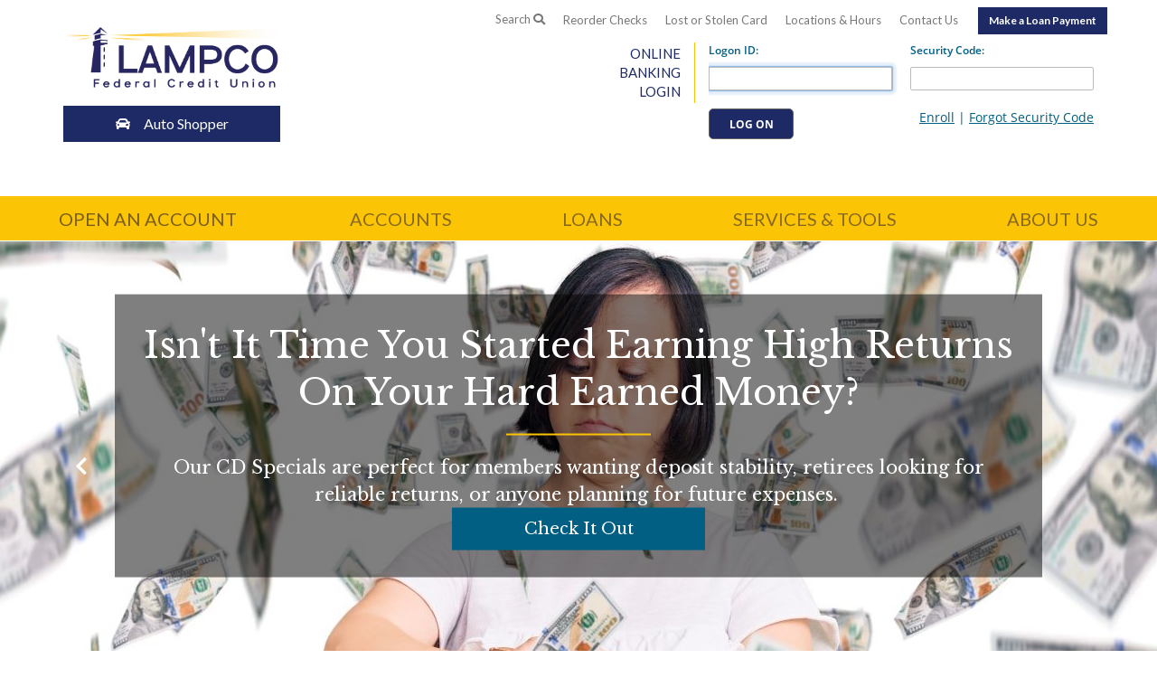

--- FILE ---
content_type: text/html; charset=UTF-8
request_url: https://www.lampco.com/
body_size: 6496
content:
<!DOCTYPE html>
<html lang="en"><head><link rel="canonical" href="https://www.lampco.com"/><title>Lampco FCU | Your Community Credit Union</title><meta name="description" content="Lampco Federal Credit Union is a locally owned and operated financial institution providing complete financial services and products to the Madison County, Indiana and surrounding areas."/><link rel="stylesheet" type="text/css" href="/custom/lampco/css/custom.min.css" media="all"/><link rel="stylesheet" type="text/css" href="/custom/lampco/css/print.css" media="print"/><link rel="stylesheet" type="text/css" href="/view/tal/tallibrary/css/siteAlertDefault.css" media="all"/><meta name="google-site-verification" content="qH0Tm06qd2wjk03GWcci3IPWlvqxjXxBPswgHKNUMCc" /><script nonce="713c1d46383ab1e6af377259d2c40f93" type="text/javascript">        var siteSettings = {            name: "Lampco FCU", primaryPhoneNumber: "(765) 649-9226",customFolder: "lampco"        }    </script><meta http-equiv="X-UA-Compatible" content="IE=edge,chrome=1"><meta name="viewport" content="initial-scale=1.0, width=device-width"/><meta name="facebook-domain-verification" content="iquugwb8ylx6gpjo56wy08xtftnd3d" /><!-- Facebook Pixel Code added via AMD-49969 - 20170810 -->        <script nonce="713c1d46383ab1e6af377259d2c40f93">            !function(f,b,e,v,n,t,s){if(f.fbq)return;n=f.fbq=function(){n.callMethod?            n.callMethod.apply(n,arguments):n.queue.push(arguments)};if(!f._fbq)f._fbq=n;            n.push=n;n.loaded=!0;n.version='2.0';n.queue=[];t=b.createElement(e);t.async=!0;            t.src=v;s=b.getElementsByTagName(e)[0];s.parentNode.insertBefore(t,s)}(window,            document,'script','https://connect.facebook.net/en_US/fbevents.js');            fbq('init', '672693572936660', {            em: 'insert_email_variable'            });            fbq('track', 'PageView');        </script><!-- Code added via AMD-49969 - 20170810 -->        <script nonce="713c1d46383ab1e6af377259d2c40f93">            (function(i,s,o,g,r,a,m){i['GoogleAnalyticsObject']=r;i[r]=i[r]||function(){            (i[r].q=i[r].q||[]).push(arguments)},i[r].l=1*new Date();a=s.createElement(o),            m=s.getElementsByTagName(o)[0];a.async=1;a.src=g;m.parentNode.insertBefore(a,m)            })(window,document,'script','https://www.google-analytics.com/analytics.js','ga');            ga('create', 'UA-103430048-1', 'auto');            ga('send', 'pageview');        </script><!-- Google Tag Manager - 20171121 - AMD-52768 -->			<script nonce="713c1d46383ab1e6af377259d2c40f93">(function(w,d,s,l,i){w[l]=w[l]||[];w[l].push({'gtm.start':			new Date().getTime(),event:'gtm.js'});var f=d.getElementsByTagName(s)[0],			j=d.createElement(s),dl=l!='dataLayer'?'&l='+l:'';j.async=true;j.src=			'https://www.googletagmanager.com/gtm.js?id='+i+dl;f.parentNode.insertBefore(j,f);			})(window,document,'script','dataLayer','GTM-PSRD3QW');</script><script nonce="713c1d46383ab1e6af377259d2c40f93" src="https://autolink.io/lampco/widget.js" defer></script><script nonce="713c1d46383ab1e6af377259d2c40f93" type="text/javascript" src="/custom/lampco/javascript/all.min.js"></script><script nonce="713c1d46383ab1e6af377259d2c40f93" type="text/javascript">(function(e,c){if(!c.__SV){var l,h;window.mixpanel=c;c._i=[];c.init=function(q,r,f){function t(d,a){var g=a.split(".");2==g.length&&(d=d[g[0]],a=g[1]);d[a]=function(){d.push([a].concat(Array.prototype.slice.call(arguments,0)))}}var b=c;"undefined"!==typeof f?b=c[f]=[]:f="mixpanel";b.people=b.people||[];b.toString=function(d){var a="mixpanel";"mixpanel"!==f&&(a+="."+f);d||(a+=" (stub)");return a};b.people.toString=function(){return b.toString(1)+".people (stub)"};l="disable time_event track track_pageview track_links track_forms track_with_groups add_group set_group remove_group register register_once alias unregister identify name_tag set_config reset opt_in_tracking opt_out_tracking has_opted_in_tracking has_opted_out_tracking clear_opt_in_out_tracking start_batch_senders start_session_recording stop_session_recording people.set people.set_once people.unset people.increment people.append people.union people.track_charge people.clear_charges people.delete_user people.remove".split(" ");
  for(h=0;h<l.length;h++)t(b,l[h]);var n="set set_once union unset remove delete".split(" ");b.get_group=function(){function d(p){a[p]=function(){b.push([g,[p].concat(Array.prototype.slice.call(arguments,0))])}}for(var a={},g=["get_group"].concat(Array.prototype.slice.call(arguments,0)),m=0;m<n.length;m++)d(n[m]);return a};c._i.push([q,r,f])};c.__SV=1.2;var k=e.createElement("script");k.type="text/javascript";k.async=!0;k.src="undefined"!==typeof MIXPANEL_CUSTOM_LIB_URL?MIXPANEL_CUSTOM_LIB_URL:"file:"===
  e.location.protocol&&"//cdn.mxpnl.com/libs/mixpanel-2-latest.min.js".match(/^\/\//)?"https://cdn.mxpnl.com/libs/mixpanel-2-latest.min.js":"//cdn.mxpnl.com/libs/mixpanel-2-latest.min.js";e=e.getElementsByTagName("script")[0];e.parentNode.insertBefore(k,e)}})(document,window.mixpanel||[])</script><script nonce="713c1d46383ab1e6af377259d2c40f93" type="text/javascript">
window.addEventListener("load",function(){mixpanel.init('aacbdadd66c203820582f001dd73c0d1',{autocapture:true,record_sessions_percent:5,record_heatmap_data:true,debug:false});mixpanel.set_group('FIID','2113');mixpanel.get_group('FIID','2113').set({name:'Lampco FCU'});mixpanel.register({name:'Lampco FCU',product:'FIRSTBranch',page:'INDEX',pageId:'211092'});});</script><link rel="shortcut icon" href="https://www.lampco.com/custom/lampco/image/favicon.ico"/><link type="image/x-icon" href="https://www.lampco.com/custom/lampco/image/favicon.ico" rel="icon"/></head><body id="homePage" class=""><div id="" class="container"></div><a href="#main" class="skip-to-content">Skip to content</a><header id="header" class="with-iframe"><div id="mobileMenu" class=""><span class="close" data-bv="[]">Close <i class="fa fa-times"></i></span></div><div id="" class="container"><div id="" class="row"><div id="" class="col-sm-4 clearfix"><div class="primaryNavLink col-xs-3 text-center visible-xs" role="button"><i class="fa fa-bars" aria-hidden="true"></i> Menu </div><div class="logo col-sm-12 col-xs-6"><a href="/" title="Lampco FCU"><img src="/custom/lampco/image/logo-2x.png" alt="Lampco FCU Homepage"/></a><div class="visible-print-block">(765) 649-9226</div></div><div class="col-xs-3 text-center visible-xs" role="button"><a href="#oblPopup" class="oblToggler"><i class="fa fa-lock" aria-hidden="true"></i> Login</a></div></div><div id="" class="col-sm-8 text-right"><div id="" class="ultratop hidden-xs"><div id="" class="site-search"><a href="#searchPopup" class="searchbox-toggle noMobile" aria-label="Search site"> Search <i class="fa fa-search" aria-hidden="true"></i></a><div class="mfp-hide" id="searchPopup"><form class="searchForm" action="/search.html"><label for="search" class="inputArea"><span class="noMobile">What can we help you find?</span><span class="mobile">Search</span><input type="text" name="search" id="roi_input" title="Search" required="required"/></label><button type="submit" class="searchsubmit"><span class="noMobile">Search</span><span class="mobile"><i class="fa fa-search" aria-hidden="true"></i></span></button></form></div></div><ul class="nthTier-1 ultratopNav"><li class="even nthChild-1 firstChild"><a class="even nthChild-1 firstChild" href="https://www.lampco.com/services-tools/tools/reorder-checks.html" title="Reorder Checks">Reorder Checks</a></li><li class="odd nthChild-2"><a class="odd nthChild-2" href="https://www.lampco.com/services-tools/tools/lost-or-stolen-card.html" title="Lost or Stolen Card">Lost or Stolen Card</a></li><li class="even nthChild-3"><a class="even nthChild-3" href="https://www.lampco.com/about-us/locations-hours.html" title="Locations &amp; Hours">Locations & Hours</a></li><li class="odd nthChild-4 lastChild"><a class="odd nthChild-4 lastChild" href="https://www.lampco.com/about-us/contact-us.html" title="Contact Us">Contact Us</a></li></ul></div><div id="oblPopup" class="mfp-hide"><div id="" class="obLogin"><h2 id="" class="">Online Banking Login</h2><iframe id="tethered_frame" width="426" height="150" src="https://lampco-dn.financial-net.com/idp/9DAC6B26/tethered" style="position: left; z-index: 100; background: transparent; border: none;" scrolling="no" title="Online Banking Login"></iframe></div><a href="https://memberpay.website/lampco-t2p/" class="loanPayment" target="_blank">Make a Loan Payment</a></div></div></div><div id="" class="row"><nav id="" class="primaryNavWrapper navbar"><a href="https://www.lampco.com/open-an-account" class="openAccount">Open an Account</a><ul class="nthTier-1 primaryNav"><li class="even nthChild-1 firstChild"><a class="even nthChild-1 firstChild" href="https://www.lampco.com/accounts" title="Accounts">Accounts</a><ul class="nthTier-2"><li class="even nthChild-1 firstChild"><a class="even nthChild-1 firstChild" href="https://www.lampco.com/accounts/personal-checking" title="Personal Checking">Personal Checking</a><ul class="nthTier-3"><li class="even nthChild-1 firstChild"><a class="even nthChild-1 firstChild" href="https://www.lampco.com/accounts/personal-checking/compare-accounts.html" title="Compare Our Accounts">Compare Our Accounts</a></li><li class="odd nthChild-2 lastChild"><a class="odd nthChild-2 lastChild" href="https://www.lampco.com/accounts/personal-checking/free-kasasa-cash-back-checking.html" title="Free Kasasa Cash Back Checking">Free Kasasa Cash Back Checking</a></li></ul></li><li class="odd nthChild-2"><a class="odd nthChild-2" href="https://www.lampco.com/accounts/visa-debit-card.html" title="Visa Debit Card">Visa Debit Card</a></li><li class="even nthChild-3"><a class="even nthChild-3" href="/loans/visa-credit-cards.html" title="Visa Credit Cards">Visa Credit Cards</a></li><li class="odd nthChild-4"><a class="odd nthChild-4" href="https://www.lampco.com/accounts/personal-savings" title="Personal Savings">Personal Savings</a><ul class="nthTier-3"><li class="even nthChild-1 firstChild"><a class="even nthChild-1 firstChild" href="https://www.lampco.com/accounts/personal-savings/free-kasasa-saver.html" title="Free Kasasa Saver">Free Kasasa Saver</a></li><li class="odd nthChild-2"><a class="odd nthChild-2" href="https://www.lampco.com/accounts/personal-savings/member-savings-account.html" title="Member Savings Account">Member Savings Account</a></li><li class="even nthChild-3"><a class="even nthChild-3" href="https://www.lampco.com/accounts/personal-savings/christmas-club-accounts.html" title="Christmas Club Accounts">Christmas Club Accounts</a></li><li class="odd nthChild-4"><a class="odd nthChild-4" href="https://www.lampco.com/accounts/personal-savings/money-market-accounts.html" title="Money Market Accounts">Money Market Accounts</a></li><li class="even nthChild-5"><a class="even nthChild-5" href="https://www.lampco.com/accounts/personal-savings/share-certificates-of-deposit.html" title="Share Certificates of Deposit">Share Certificates of Deposit</a></li><li class="odd nthChild-6 lastChild"><a class="odd nthChild-6 lastChild" href="https://www.lampco.com/accounts/personal-savings/individual-retirement-accounts-iras.html" title="Individual Retirement Accounts (IRAs)">Individual Retirement Accounts (IRAs)</a></li></ul></li><li class="even nthChild-5 lastChild"><a class="even nthChild-5 lastChild" href="/services-tools/account-services" title="Account Services">Account Services</a></li></ul></li><li class="odd nthChild-2"><a class="odd nthChild-2" href="https://www.lampco.com/loans" title="Loans">Loans</a><ul class="nthTier-2"><li class="even nthChild-1 firstChild"><a class="even nthChild-1 firstChild" href="https://www.lampco.com/loans/home-mortgage-loans.html" title="Home Mortgage Loans">Home Mortgage Loans</a></li><li class="odd nthChild-2"><a class="odd nthChild-2" href="https://www.lampco.com/loans/personal-loans" title="Personal Loans">Personal Loans</a><ul class="nthTier-3"><li class="even nthChild-1 firstChild"><a class="even nthChild-1 firstChild" href="https://www.lampco.com/loans/personal-loans/home-equity-line-of-credit-heloc.html" title="Home Equity Line of Credit (HELOC)">Home Equity Line of Credit (HELOC)</a></li><li class="odd nthChild-2"><a class="odd nthChild-2" href="https://www.lampco.com/loans/personal-loans/auto-loans.html" title="Auto Loans">Auto Loans</a></li><li class="even nthChild-3"><a class="even nthChild-3" href="https://www.lampco.com/loans/personal-loans/recreational-vehicle-rv-loans.html" title="Recreational Vehicle (RV) Loans">Recreational Vehicle (RV) Loans</a></li><li class="odd nthChild-4"><a class="odd nthChild-4" href="https://www.lampco.com/loans/personal-loans/personal-loans.html" title="Personal Loans">Personal Loans</a></li><li class="even nthChild-5 lastChild"><a class="even nthChild-5 lastChild" href="https://www.lampco.com/loans/personal-loans/personal-line-of-credit.html" title="Personal Line of Credit">Personal Line of Credit</a></li></ul></li><li class="even nthChild-3"><a class="even nthChild-3" href="https://www.lampco.com/loans/auto-shopper.html" title="Auto Shopper">Auto Shopper</a></li><li class="odd nthChild-4"><a class="odd nthChild-4" href="https://www.lampco.com/loans/visa-credit-cards.html" title="Visa Credit Cards">Visa Credit Cards</a></li><li class="even nthChild-5 lastChild"><a class="even nthChild-5 lastChild" href="https://memberpay.website/lampco-t2p/" title="Make a Loan Payment" target="_blank">Make a Loan Payment</a></li></ul></li><li class="even nthChild-3"><a class="even nthChild-3" href="https://www.lampco.com/services-tools" title="Services &amp; Tools">Services & Tools</a><ul class="nthTier-2"><li class="even nthChild-1 firstChild"><a class="even nthChild-1 firstChild" href="https://www.lampco.com/services-tools/account-services" title="Account Services">Account Services</a><ul class="nthTier-3"><li class="even nthChild-1 firstChild"><a class="even nthChild-1 firstChild" href="https://www.lampco.com/services-tools/account-services/kasasa-protect.html" title="Kasasa Protect">Kasasa Protect</a></li><li class="odd nthChild-2"><a class="odd nthChild-2" href="https://www.lampco.com/services-tools/account-services/online-banking-bill-pay.html" title="Online Banking &amp; Bill Pay">Online Banking & Bill Pay</a></li><li class="even nthChild-3"><a class="even nthChild-3" href="https://www.lampco.com/services-tools/account-services/mobile-banking.html" title="Mobile Banking">Mobile Banking</a></li><li class="odd nthChild-4"><a class="odd nthChild-4" href="https://www.lampco.com/services-tools/account-services/estatements.html" title="eStatements">eStatements</a></li><li class="even nthChild-5"><a class="even nthChild-5" href="https://www.lampco.com/services-tools/account-services/surcharge-free-atms.html" title="Surcharge-Free ATMs">Surcharge-Free ATMs</a></li><li class="odd nthChild-6"><a class="odd nthChild-6" href="https://www.lampco.com/services-tools/account-services/telephone-banking.html" title="Telephone Banking">Telephone Banking</a></li><li class="even nthChild-7"><a class="even nthChild-7" href="https://www.lampco.com/services-tools/account-services/overdraft-courtesy-pay.html" title="Overdraft Courtesy Pay">Overdraft Courtesy Pay</a></li><li class="odd nthChild-8 lastChild"><a class="odd nthChild-8 lastChild" href="https://www.lampco.com/services-tools/account-services/additional-services.html" title="Additional Services">Additional Services</a></li></ul></li><li class="odd nthChild-2"><a class="odd nthChild-2" href="https://www.lampco.com/services-tools/helpful-blogs" title="Helpful Blogs">Helpful Blogs</a><ul class="nthTier-3"><li class="even nthChild-1 firstChild"><a class="even nthChild-1 firstChild" href="https://www.lampco.com/services-tools/helpful-blogs/index.html" title="Helpful Blogs">Helpful Blogs</a></li><li class="odd nthChild-2 lastChild"><a class="odd nthChild-2 lastChild" href="https://www.lampco.com/services-tools/helpful-blogs/archived-blogs.html" title="Archived Blogs">Archived Blogs</a></li></ul></li><li class="even nthChild-3"><a class="even nthChild-3" href="https://www.lampco.com/services-tools/trustage-ad-d-insurance.html" title="TruStage AD&amp;D Insurance">TruStage AD&D Insurance</a></li><li class="odd nthChild-4"><a class="odd nthChild-4" href="https://www.lampco.com/services-tools/investment-services.html" title="Investment Services">Investment Services</a></li><li class="even nthChild-5"><a class="even nthChild-5" href="https://www.lampco.com/services-tools/greenpath.html" title="GreenPath">GreenPath</a></li><li class="odd nthChild-6 lastChild"><a class="odd nthChild-6 lastChild" href="https://www.lampco.com/services-tools/tools" title="Tools">Tools</a><ul class="nthTier-3"><li class="even nthChild-1 firstChild"><a class="even nthChild-1 firstChild" href="https://www.lampco.com/services-tools/tools/reorder-checks.html" title="Reorder Checks">Reorder Checks</a></li><li class="odd nthChild-2"><a class="odd nthChild-2" href="https://www.lampco.com/services-tools/tools/financial-calculators.html" title="Financial Calculators">Financial Calculators</a></li><li class="even nthChild-3"><a class="even nthChild-3" href="https://www.lampco.com/services-tools/tools/lost-or-stolen-card.html" title="Lost or Stolen Card">Lost or Stolen Card</a></li><li class="odd nthChild-4"><a class="odd nthChild-4" href="/custom/fi/lampcofcu/fb/disclosure/LampcoFCU-SwitchKit.pdf" title="Switch to Lampco">Switch to Lampco</a></li><li class="even nthChild-5"><a class="even nthChild-5" href="https://www.lampco.com/services-tools/tools/for-sale-by-credit-union.html" title="For Sale by Credit Union">For Sale by Credit Union</a></li><li class="odd nthChild-6"><a class="odd nthChild-6" href="https://www.lampco.com/services-tools/tools/rates.html" title="Rates">Rates</a></li><li class="even nthChild-7 lastChild"><a class="even nthChild-7 lastChild" href="/custom/fi/lampcofcu/fb/disclosure/Schedule-of-Fees.pdf" title="Fee Schedule" target="_blank">Fee Schedule</a></li></ul></li></ul></li><li class="odd nthChild-4 lastChild"><a class="odd nthChild-4 lastChild" href="https://www.lampco.com/about-us" title="About Us">About Us</a><ul class="nthTier-2"><li class="even nthChild-1 firstChild"><a class="even nthChild-1 firstChild" href="https://www.lampco.com/about-us/about-lampco.html" title="About Lampco">About Lampco</a></li><li class="odd nthChild-2"><a class="odd nthChild-2" href="https://www.lampco.com/about-us/become-a-member.html" title="Become a Member">Become a Member</a></li><li class="even nthChild-3"><a class="even nthChild-3" href="https://www.lampco.com/about-us/news-events.html" title="News &amp; Events">News & Events</a></li><li class="odd nthChild-4"><a class="odd nthChild-4" href="https://www.lampco.com/about-us/locations-hours.html" title="Locations &amp; Hours">Locations & Hours</a></li><li class="even nthChild-5 lastChild"><a class="even nthChild-5 lastChild" href="https://www.lampco.com/about-us/contact-us.html" title="Contact Us">Contact Us</a></li></ul></li></ul></nav></div></div></header><main id="main" class="container"><div id="banner">
<div id="bannerSlides" class="cycle-slideshow"
  data-cycle-slides="> div"
  data-cycle-prev="#prev"
  data-cycle-next="#next"
  data-cycle-pager=".banner-pager"
  data-cycle-timeout="8000"
  data-cycle-log="false"
>
<noscript>
    <h3>Hey friend, it looks like you have javascript disabled.</h3>
    <p>For a richer experience, please adjust your browser settings.</p>
</noscript>
    <div class="slide ">
        <div class="slideContent"><h2>Isn't It Time You Started Earning High Returns On Your Hard Earned Money?</h2>
<p>Our CD Specials are perfect for members wanting deposit stability, retirees looking for reliable returns, or anyone planning for future expenses.&nbsp;</p>
<p><a href="https://www.lampco.com/about-us/news-events.html" target="_blank" rel="noopener">Check It Out</a></p>
<p>&nbsp;</p></div>
         <style type="text/css">
          .slideImage1 {
            background-image: url(https://cdn.firstbranchcms.com/kcms-structure/c44d0245-16ed-4022-b430-e5c96512933c/mobileImage.jpeg);
          }

        @media (min-width: 601px) {
          .slideImage1 {
            background-image: url(https://cdn.firstbranchcms.com/kcms-structure/33a6eb00-3807-41e8-b625-0b5b7e91a9ff/desktopImage.jpeg);
            background-image: image-set(
              url(https://cdn.firstbranchcms.com/kcms-structure/33a6eb00-3807-41e8-b625-0b5b7e91a9ff/desktopImage.jpeg) 1x,
              url(https://cdn.firstbranchcms.com/kcms-structure/966c7999-9a47-421a-a05e-70fd1fac8ba8/retinaImage.jpeg) 2x
            );
            background-image: -webkit-image-set(
              url(https://cdn.firstbranchcms.com/kcms-structure/33a6eb00-3807-41e8-b625-0b5b7e91a9ff/desktopImage.jpeg) 1x,
              url(https://cdn.firstbranchcms.com/kcms-structure/966c7999-9a47-421a-a05e-70fd1fac8ba8/retinaImage.jpeg) 2x
            );
          }
        }
        </style>
                <div class="slideImage slideImage1"></div>
		    </div>
    <div class="slide ">
        <div class="slideContent"><h2>Thinking of buying a car? AUTO SHOPPER can help!!</h2>
<p>Search by: MPG, Body Style, Make &amp; Model, Estimated Payment and More.</p>
<p><a href="/loans/personal-loans/auto-loans.html" target="_blank" rel="noopener">Find Your Car &amp; Apply Today</a></p></div>
         <style type="text/css">
          .slideImage2 {
            background-image: url(https://cdn.firstbranchcms.com/kcms-structure/3b4f94c4-38ad-45a0-8a0a-30ca3318116d/mobileImage.jpeg);
          }

        @media (min-width: 601px) {
          .slideImage2 {
            background-image: url(https://cdn.firstbranchcms.com/kcms-structure/317bd872-bea7-4f33-85d0-1a30a3622328/desktopImage.jpeg);
            background-image: image-set(
              url(https://cdn.firstbranchcms.com/kcms-structure/317bd872-bea7-4f33-85d0-1a30a3622328/desktopImage.jpeg) 1x,
              url(https://cdn.firstbranchcms.com/kcms-structure/2fe298f6-9bba-4047-a548-21740f6ca2ad/retinaImage.jpeg) 2x
            );
            background-image: -webkit-image-set(
              url(https://cdn.firstbranchcms.com/kcms-structure/317bd872-bea7-4f33-85d0-1a30a3622328/desktopImage.jpeg) 1x,
              url(https://cdn.firstbranchcms.com/kcms-structure/2fe298f6-9bba-4047-a548-21740f6ca2ad/retinaImage.jpeg) 2x
            );
          }
        }
        </style>
                <div class="slideImage slideImage2"></div>
		    </div>
    <div class="slide ">
        <div class="slideContent"><h2>&nbsp;</h2>
<h2>Do your Lampco banking at over 5000 credit unions Nationwide.&nbsp;</h2>
<p>Wherever life takes you, around town or around the country, access your Lampco account at any credit union displaying the Co-Op Shared Branch Logo.&nbsp;&nbsp;</p>
<p><a href="https://www.lampco.com/about-us/news-events.html" target="_blank" rel="noopener">Find Out More</a></p></div>
         <style type="text/css">
          .slideImage3 {
            background-image: url(https://cdn.firstbranchcms.com/kcms-structure/b57023b4-f6fc-414a-b14e-f24ae2b19004/mobileImage.jpeg);
          }

        @media (min-width: 601px) {
          .slideImage3 {
            background-image: url(https://cdn.firstbranchcms.com/kcms-structure/ead859eb-8a64-4c7f-b4fa-7a36ec10e1e9/desktopImage.jpeg);
            background-image: image-set(
              url(https://cdn.firstbranchcms.com/kcms-structure/ead859eb-8a64-4c7f-b4fa-7a36ec10e1e9/desktopImage.jpeg) 1x,
              url(https://cdn.firstbranchcms.com/kcms-structure/3c0ee9df-2362-4156-aefe-5b551f8c6a27/retinaImage.jpeg) 2x
            );
            background-image: -webkit-image-set(
              url(https://cdn.firstbranchcms.com/kcms-structure/ead859eb-8a64-4c7f-b4fa-7a36ec10e1e9/desktopImage.jpeg) 1x,
              url(https://cdn.firstbranchcms.com/kcms-structure/3c0ee9df-2362-4156-aefe-5b551f8c6a27/retinaImage.jpeg) 2x
            );
          }
        }
        </style>
                <div class="slideImage slideImage3"></div>
		    </div>
</div>
 
<div class="banner-navigation">
    <div id="prev" data-cycle-cmd="pause"><i class="fa fa-chevron-left"></i></div>
    <span class="banner-pager" data-cycle-cmd="pause"></span>
    <div id="next" data-cycle-cmd="pause"><i class="fa fa-chevron-right"></i></div>
</div>
</div><div id="" class="row lighthouse-bg"><div id="" class="fp-links col-sm-12"><h2>Discover a Brighter Financial Future</h2>
<p><a href="/loans/personal-loans">Apply for a Loan</a> <a href="/about-us/become-a-member.html">Become a Member</a> <a href="/services-tools/account-services/surcharge-free-atms.html">Find an ATM</a></p></div></div><div id="" class="row">	<div class="fp-image image-right col-sm-12">
      <div class="image col-sm-4" style="background-image:url(https://cdn.firstbranchcms.com/kcms-structure/6aa314fd-8c42-4b83-828e-36c93c98c448/image.jpeg)"></div>
      <div class="content col-sm-8"><h3>Mobile Banking</h3>
<p>Check balances, transfer funds, and more &mdash; all from the palm of your hand.</p>
<p><a href="/services-tools/account-services/mobile-banking.html">Learn More</a></p></div>
</div>
	<div class="fp-image image-left col-sm-12">
      <div class="image col-sm-4" style="background-image:url(https://cdn.firstbranchcms.com/kcms-structure/b67bdd2e-2dd3-4ce7-9f49-479b79d07ba9/image.jpeg)"></div>
      <div class="content col-sm-8"><h3>Auto Loans</h3>
<p>Own the open road with low rates, flexible terms, and friendly service from familiar faces.</p>
<p><a href="/loans/personal-loans/auto-loans.html">Learn More</a></p></div>
</div>
</div><div id="" class="row">	<div class="fp-image image-right col-sm-12">
      <div class="image col-sm-4" style="background-image:url(https://cdn.firstbranchcms.com/kcms-structure/ffa77cb7-a194-4280-ac12-39756c25aace/image.jpeg)"></div>
      <div class="content col-sm-8"><h3>For Sale By Credit Union</h3>
<p><a href="/services-tools/tools/for-sale-by-credit-union.html">Learn More</a></p></div>
</div>
</div></main><footer id="" class="footer"><div id="" class="container"><div id="" class="row"><div id="" class="col-sm-5"><img src="/custom/lampco/image/footer-logo-new.png" alt="Lampco" class="footerLogo"/><div class="address" data-bv="[]"><strong>Lampco Federal Credit Union</strong>5411 Dr. MLK Jr Blvd, Anderson, IN 46013. (765) 649-9226</div></div><div id="" class="col-sm-7"><ul class="nthTier-1 footerNav"><li class="even nthChild-1 firstChild"><a class="even nthChild-1 firstChild" href="https://www.lampco.com/privacy-policy.html" title="Privacy Policy">Privacy Policy</a></li><li class="odd nthChild-2"><a class="odd nthChild-2" href="/custom/fi/lampcofcu/fb/disclosure/Schedule-of-Fees.pdf" title="Fee Schedule" target="_blank">Fee Schedule</a></li><li class="even nthChild-3"><a class="even nthChild-3" href="https://www.lampco.com/services-tools/tools/rates.html" title="Rates">Rates</a></li><li class="odd nthChild-4"><a class="odd nthChild-4" href="/routing-number.html" title="Routing Number 274972582">Routing Number 274972582</a></li><li class="even nthChild-5 lastChild"><a class="even nthChild-5 lastChild" href="https://cdn.firstbranchcms.com/kcms-doc/1382/67443/Lampco-FCU-Qualification-and-Statement-Cycle-Dates-2021-2022.pdf" title="Kasasa Cycle Date">Kasasa Cycle Date</a></li></ul><p class="copyright">Copyright © 2026 Lampco FCU. Portions Copyright © Kasasa, Ltd. All rights reserved.</p><div id="" class="compliance"><script nonce="713c1d46383ab1e6af377259d2c40f93" type="text/javascript" src="/custom/fed-library/production/js-library/compliance-logos.js" defer></script><div id="ncua" class=""></div><div id="eh" class=""></div><div id="bv-logo" class=""></div></div></div></div></div></footer><script nonce="713c1d46383ab1e6af377259d2c40f93" src="/custom/fed-library/production/browserwarn/v3/warning.js"></script><script nonce="713c1d46383ab1e6af377259d2c40f93" type="text/javascript" src="/custom/fed-library/production/audioeye/audioeye-api.js"></script><script nonce="713c1d46383ab1e6af377259d2c40f93">audioEyeHashID("6e77b7e513b45078942558148e4ecffe");</script></body></html>

--- FILE ---
content_type: text/css
request_url: https://www.lampco.com/view/tal/tallibrary/css/siteAlertDefault.css
body_size: -141
content:
@charset "UTF-8";
/* CSS Document */

#siteAlert{
	font-family: Arial, Helvetica, sans-serif;
	font-weight: bold;
	font-size: 20px;
	color: #000;
	background: #FCF432 url(/view/tal/tallibrary/images/siteAlertDefaultBkg.png) left top repeat-y;
	position: relative;
	width: 100%;
}
#siteAlert a{
	/*text-decoration: none;*/
	color: #000;
}
#siteAlertTitle{
	color: #FFF;
	background-color: #000;
	width: 200px;
	position: absolute;
	left: 15px;
	top: 50%;
	margin-top: -12px;
	text-align: right;
}
#siteAlertLink {
	font-size: 14px;
	width: 150px;
	position: absolute;
	right: 15px;
	bottom: 10px;
	text-align: right;
	background: #FCF432 url(/view/tal/tallibrary/images/siteAlertDefaultLinkArrow.png) right top no-repeat;
	padding-right: 26px;
	padding-top: 3px;
	height: 25px;
}
#siteAlertText {
	padding: 15px;
	margin-left: 230px;
	margin-right: 180px;
}
#siteAlertClose {
	position: absolute;
	right: 5px;
	top: 5px;
}
.siteAlertHide {
	display: none !important;
}

--- FILE ---
content_type: text/css
request_url: https://www.lampco.com/custom/lampco/css/print.css
body_size: -313
content:
@media print {

	#mobileMenu,
	.primaryNavLink, 
	.logo a:after,
	.oblToggler,
	.ultratopNav,
	.oblToggled,
	.obLogin,
	.primaryNavWrapper,
	.primaryNav,
	.site-search,
	.breadcrumb,
	.primary-button,
	.other-links,
	.sidebar,
	.column-promo,
	.prefooter,
	.share-buttons,
	.footerNav,
	#bv-logo,
	#fdic a:after,
	#ncua a:after,
	.loanPayment,
	.footerLogo
	{
		display: none !important;
	}


	.page-header {
		height: auto;
	}

	.accordion-content {
		display: block !important;
	}


}

--- FILE ---
content_type: text/javascript
request_url: https://lampco-dn.financial-net.com/idp/scripts/tethered.js
body_size: 1358
content:
/*
 * Global variables used by functions.
 */
var validationStyle = "tethered-input-error";
var validationUsername = "username-error";
var validationCredential = "credential-error";
var validationHint = "placeholder-error";
var tetheredLogin = "tethered-login";
var username = "username";
var credential = "credential";
var submitButton = "submit";
var inputLabels = "input-labels";

document.addEventListener("DOMContentLoaded",
	function() {
		// Add event listeners 
		document.getElementById(tetheredLogin).addEventListener("load", focusInput(username));
		document.getElementById(tetheredLogin).addEventListener("submit", validateOnSubmit, false);
		document.getElementById(username).addEventListener("input", validatedUsernameOnChange);
    document.getElementById(credential).addEventListener("input", validatedPasswordOnChange);
	});

/*
 * Validates the user name and credential when the user submits the form.
 */
function validateOnSubmit(event) {
	var isValidated = true;
    var labels = document.getElementById(inputLabels).dataset;
	if (validateInput(username) === false) {
		addValidationClass(username);
        showValidation(validationUsername);
        addHintValidationStyle(username, labels.usernameRequiredLabel);
	} else {
		removeValidationClass(username);
        hideValidation(validationUsername);
        removeHintValidationStyle(username, labels.usernameLabel);
	}

  if (validateInput(credential) === false) {
    addValidationClass(credential);
        showValidation(validationCredential);
        addHintValidationStyle(credential, labels.passwordRequiredLabel);
	} else {
    removeValidationClass(credential);
        hideValidation(validationCredential);
        removeHintValidationStyle(credential, labels.passwordLabel);
	}

	if (validateInput(username) === false) {
		focusInput(username);
	} else {
    if (validateInput(credential) === false) {
      focusInput(credential);
		}
	}

  if (validateInput(username) === false || validateInput(credential) === false) {
		isValidated = false;
		event.preventDefault();
	} else {
		disableButton(submitButton);
	}

	return isValidated;
}

/*
 * Validates the user name as the element changes.
 */
function validatedUsernameOnChange() {
	var labels = document.getElementById(inputLabels).dataset;
	if (validateInput(username) === false) {
		addValidationClass(username);
		showValidation(validationUsername);
		addHintValidationStyle(username, labels.usernameRequiredLabel);
	} else {
		removeValidationClass(username);
		hideValidation(validationUsername);
		removeHintValidationStyle(username, labels.usernameLabel);
	}
}

/*
 * Validates the credential as the element changes.
 */
function validatedPasswordOnChange() {
	var labels = document.getElementById(inputLabels).dataset;
  if (validateInput(credential) === false) {
    addValidationClass(credential);
    showValidation(validationCredential);		
    addHintValidationStyle(credential, labels.passwordRequiredLabel);
	} else {
    removeValidationClass(credential);
    hideValidation(validationCredential);
    removeHintValidationStyle(credential, labels.passwordLabel);
	}
}

/*
 * Determines whether an input contains a value.
 */
function validateInput(id) {
	var input = document.getElementById(id);
	if (!input.value) {
		return false;
	}
	return true;
}

/*
 * Sets the focus to the specified input.
 */
function focusInput(id) {
	var input = document.getElementById(id);
	input.focus();
}

/*
 * Show the validation message.
 */
function showValidation(id) {
	var validation = document.getElementById(id);
	validation.style.display = "inline";
}

/*
 * Hides the validation message.
 */
function hideValidation(id) {
	var validation = document.getElementById(id);
	validation.style.display = "none";
}

/*
 * Adds a class to an element.
 */
function addValidationClass(id) {
	var element = document.getElementById(id);
	element.classList.add(validationStyle);
}

/*
 * Removes a class from an element.
 */
function removeValidationClass(id) {
	var element = document.getElementById(id);
	element.classList.remove(validationStyle);
}

/*
 * Disables an element.
 */
function disableButton(id) {
	var button = document.getElementById(id);
	button.disable = true;
}

/*
 * Adds validation for placeholder text
 */
function addHintValidationStyle(id, prompt) {
	var element = document.getElementById(id);
	if (!element.classList.contains(validationHint)) {
		element.classList.add(validationHint);
		element.placeholder = prompt;
	}
}

/*
 * Removes validation for placeholder text
 */
function removeHintValidationStyle(id, prompt) {
	var element = document.getElementById(id);
	if (!element.classList.contains(validationHint)) {
		element.classList.remove(validationHint);
		element.placeholder = prompt;
	}
}

--- FILE ---
content_type: application/javascript; charset=utf-8
request_url: https://www.lampco.com/custom/lampco/javascript/all.min.js
body_size: 69771
content:
var $jscomp={scope:{},getGlobal:function(a){return"undefined"!=typeof window&&window===a?a:"undefined"!=typeof global?global:a}};$jscomp.global=$jscomp.getGlobal(this);$jscomp.initSymbol=function(){$jscomp.global.Symbol||($jscomp.global.Symbol=$jscomp.Symbol);$jscomp.initSymbol=function(){}};$jscomp.symbolCounter_=0;$jscomp.Symbol=function(a){return"jscomp_symbol_"+a+$jscomp.symbolCounter_++};
$jscomp.initSymbolIterator=function(){$jscomp.initSymbol();$jscomp.global.Symbol.iterator||($jscomp.global.Symbol.iterator=$jscomp.global.Symbol("iterator"));$jscomp.initSymbolIterator=function(){}};
$jscomp.makeIterator=function(a){$jscomp.initSymbolIterator();if(a[$jscomp.global.Symbol.iterator])return a[$jscomp.global.Symbol.iterator]();if(!(a instanceof Array||"string"==typeof a||a instanceof String))throw new TypeError(a+" is not iterable");var b=0;return{next:function(){return b==a.length?{done:!0}:{done:!1,value:a[b++]}}}};$jscomp.arrayFromIterator=function(a){for(var b,c=[];!(b=a.next()).done;)c.push(b.value);return c};
$jscomp.arrayFromIterable=function(a){return a instanceof Array?a:$jscomp.arrayFromIterator($jscomp.makeIterator(a))};$jscomp.arrayFromArguments=function(a){for(var b=[],c=0;c<a.length;c++)b.push(a[c]);return b};$jscomp.inherits=function(a,b){function c(){}c.prototype=b.prototype;a.prototype=new c;a.prototype.constructor=a;for(var e in b)if($jscomp.global.Object.defineProperties){var g=$jscomp.global.Object.getOwnPropertyDescriptor(b,e);$jscomp.global.Object.defineProperty(a,e,g)}else a[e]=b[e]};
$jscomp.array=$jscomp.array||{};$jscomp.array.done_=function(){return{done:!0,value:void 0}};$jscomp.array.arrayIterator_=function(a,b){a instanceof String&&(a=String(a));var c=0;$jscomp.initSymbol();$jscomp.initSymbolIterator();var e={},g=(e.next=function(){if(c<a.length){var f=c++;return{value:b(f,a[f]),done:!1}}g.next=$jscomp.array.done_;return $jscomp.array.done_()},e[Symbol.iterator]=function(){return g},e);return g};
$jscomp.array.findInternal_=function(a,b,c){a instanceof String&&(a=String(a));for(var e=a.length,g=0;g<e;g++){var f=a[g];if(b.call(c,f,g,a))return{i:g,v:f}}return{i:-1,v:void 0}};
$jscomp.array.from=function(a,b,c){b=void 0===b?function(a){return a}:b;var e=[];$jscomp.initSymbol();$jscomp.initSymbolIterator();if(a[Symbol.iterator]){$jscomp.initSymbol();$jscomp.initSymbolIterator();a=a[Symbol.iterator]();for(var g;!(g=a.next()).done;)e.push(b.call(c,g.value))}else{g=a.length;for(var f=0;f<g;f++)e.push(b.call(c,a[f]))}return e};$jscomp.array.of=function(a){for(var b=[],c=0;c<arguments.length;++c)b[c-0]=arguments[c];return $jscomp.array.from(b)};
$jscomp.array.entries=function(){return $jscomp.array.arrayIterator_(this,function(a,b){return[a,b]})};$jscomp.array.entries$install=function(){Array.prototype.entries||(Array.prototype.entries=$jscomp.array.entries)};$jscomp.array.keys=function(){return $jscomp.array.arrayIterator_(this,function(a){return a})};$jscomp.array.keys$install=function(){Array.prototype.keys||(Array.prototype.keys=$jscomp.array.keys)};$jscomp.array.values=function(){return $jscomp.array.arrayIterator_(this,function(a,b){return b})};
$jscomp.array.values$install=function(){Array.prototype.values||(Array.prototype.values=$jscomp.array.values)};$jscomp.array.copyWithin=function(a,b,c){var e=this.length;a=Number(a);b=Number(b);c=Number(null!=c?c:e);if(a<b)for(c=Math.min(c,e);b<c;)b in this?this[a++]=this[b++]:(delete this[a++],b++);else for(c=Math.min(c,e+b-a),a+=c-b;c>b;)--c in this?this[--a]=this[c]:delete this[a];return this};$jscomp.array.copyWithin$install=function(){Array.prototype.copyWithin||(Array.prototype.copyWithin=$jscomp.array.copyWithin)};
$jscomp.array.fill=function(a,b,c){null!=c&&a.length||(c=this.length||0);c=Number(c);for(b=Number((void 0===b?0:b)||0);b<c;b++)this[b]=a;return this};$jscomp.array.fill$install=function(){Array.prototype.fill||(Array.prototype.fill=$jscomp.array.fill)};$jscomp.array.find=function(a,b){return $jscomp.array.findInternal_(this,a,b).v};$jscomp.array.find$install=function(){Array.prototype.find||(Array.prototype.find=$jscomp.array.find)};
$jscomp.array.findIndex=function(a,b){return $jscomp.array.findInternal_(this,a,b).i};$jscomp.array.findIndex$install=function(){Array.prototype.findIndex||(Array.prototype.findIndex=$jscomp.array.findIndex)};$jscomp.Map=function(a){a=void 0===a?[]:a;this.data_={};this.head_=$jscomp.Map.createHead_();this.size=0;if(a){a=$jscomp.makeIterator(a);for(var b=a.next();!b.done;b=a.next())b=b.value,this.set(b[0],b[1])}};
$jscomp.Map.checkBrowserConformance_=function(){var a=$jscomp.global.Map;if(!a||!a.prototype.entries||!Object.seal)return!1;try{var b=Object.seal({x:4}),c=new a($jscomp.makeIterator([[b,"s"]]));if("s"!=c.get(b)||1!=c.size||c.get({x:4})||c.set({x:4},"t")!=c||2!=c.size)return!1;var e=c.entries(),g=e.next();if(g.done||g.value[0]!=b||"s"!=g.value[1])return!1;g=e.next();return g.done||4!=g.value[0].x||"t"!=g.value[1]||!e.next().done?!1:!0}catch(f){return!1}};
$jscomp.Map.createHead_=function(){var a={};return a.previous=a.next=a.head=a};$jscomp.Map.getId_=function(a){if(!(a instanceof Object))return String(a);$jscomp.Map.key_ in a||a instanceof Object&&Object.isExtensible&&Object.isExtensible(a)&&$jscomp.Map.defineProperty_(a,$jscomp.Map.key_,++$jscomp.Map.index_);return $jscomp.Map.key_ in a?a[$jscomp.Map.key_]:" "+a};
$jscomp.Map.prototype.set=function(a,b){var c=this.maybeGetEntry_(a),e=c.id,g=c.list,c=c.entry;g||(g=this.data_[e]=[]);c?c.value=b:(c={next:this.head_,previous:this.head_.previous,head:this.head_,key:a,value:b},g.push(c),this.head_.previous.next=c,this.head_.previous=c,this.size++);return this};
$jscomp.Map.prototype["delete"]=function(a){var b=this.maybeGetEntry_(a);a=b.id;var c=b.list,e=b.index;return(b=b.entry)&&c?(c.splice(e,1),c.length||delete this.data_[a],b.previous.next=b.next,b.next.previous=b.previous,b.head=null,this.size--,!0):!1};$jscomp.Map.prototype.clear=function(){this.data_={};this.head_=this.head_.previous=$jscomp.Map.createHead_();this.size=0};$jscomp.Map.prototype.has=function(a){return!!this.maybeGetEntry_(a).entry};
$jscomp.Map.prototype.get=function(a){return(a=this.maybeGetEntry_(a).entry)&&a.value};$jscomp.Map.prototype.maybeGetEntry_=function(a){var b=$jscomp.Map.getId_(a),c=this.data_[b];if(c)for(var e=0;e<c.length;e++){var g=c[e];if(a!==a&&g.key!==g.key||a===g.key)return{id:b,list:c,index:e,entry:g}}return{id:b,list:c,index:-1,entry:void 0}};$jscomp.Map.prototype.entries=function(){return this.iter_(function(a){return[a.key,a.value]})};$jscomp.Map.prototype.keys=function(){return this.iter_(function(a){return a.key})};
$jscomp.Map.prototype.values=function(){return this.iter_(function(a){return a.value})};$jscomp.Map.prototype.forEach=function(a,b){for(var c=$jscomp.makeIterator(this.entries()),e=c.next();!e.done;e=c.next())e=e.value,a.call(b,e[1],e[0],this)};
$jscomp.Map.prototype.iter_=function(a){var b=this,c=this.head_;$jscomp.initSymbol();$jscomp.initSymbolIterator();var e={};return e.next=function(){if(c){for(;c.head!=b.head_;)c=c.previous;for(;c.next!=c.head;)return c=c.next,{done:!1,value:a(c)};c=null}return{done:!0,value:void 0}},e[Symbol.iterator]=function(){return this},e};$jscomp.Map.index_=0;$jscomp.Map.defineProperty_=Object.defineProperty?function(a,b,c){Object.defineProperty(a,b,{value:String(c)})}:function(a,b,c){a[b]=String(c)};
$jscomp.Map.Entry_=function(){};$jscomp.Map.ASSUME_NO_NATIVE=!1;$jscomp.Map$install=function(){$jscomp.initSymbol();$jscomp.initSymbolIterator();!$jscomp.Map.ASSUME_NO_NATIVE&&$jscomp.Map.checkBrowserConformance_()?$jscomp.Map=$jscomp.global.Map:($jscomp.initSymbol(),$jscomp.initSymbolIterator(),$jscomp.Map.prototype[Symbol.iterator]=$jscomp.Map.prototype.entries,$jscomp.initSymbol(),$jscomp.Map.key_=Symbol("map-id-key"));$jscomp.Map$install=function(){}};$jscomp.math=$jscomp.math||{};
$jscomp.math.clz32=function(a){a=Number(a)>>>0;if(0===a)return 32;var b=0;0===(a&4294901760)&&(a<<=16,b+=16);0===(a&4278190080)&&(a<<=8,b+=8);0===(a&4026531840)&&(a<<=4,b+=4);0===(a&3221225472)&&(a<<=2,b+=2);0===(a&2147483648)&&b++;return b};$jscomp.math.imul=function(a,b){a=Number(a);b=Number(b);var c=a&65535,e=b&65535;return c*e+((a>>>16&65535)*e+c*(b>>>16&65535)<<16>>>0)|0};$jscomp.math.sign=function(a){a=Number(a);return 0===a||isNaN(a)?a:0<a?1:-1};
$jscomp.math.log10=function(a){return Math.log(a)/Math.LN10};$jscomp.math.log2=function(a){return Math.log(a)/Math.LN2};$jscomp.math.log1p=function(a){a=Number(a);if(.25>a&&-.25<a){for(var b=a,c=1,e=a,g=0,f=1;g!=e;)b*=a,f*=-1,e=(g=e)+f*b/++c;return e}return Math.log(1+a)};$jscomp.math.expm1=function(a){a=Number(a);if(.25>a&&-.25<a){for(var b=a,c=1,e=a,g=0;g!=e;)b*=a/++c,e=(g=e)+b;return e}return Math.exp(a)-1};$jscomp.math.cosh=function(a){a=Number(a);return(Math.exp(a)+Math.exp(-a))/2};
$jscomp.math.sinh=function(a){a=Number(a);return 0===a?a:(Math.exp(a)-Math.exp(-a))/2};$jscomp.math.tanh=function(a){a=Number(a);if(0===a)return a;var b=Math.exp(2*-Math.abs(a)),b=(1-b)/(1+b);return 0>a?-b:b};$jscomp.math.acosh=function(a){a=Number(a);return Math.log(a+Math.sqrt(a*a-1))};$jscomp.math.asinh=function(a){a=Number(a);if(0===a)return a;var b=Math.log(Math.abs(a)+Math.sqrt(a*a+1));return 0>a?-b:b};
$jscomp.math.atanh=function(a){a=Number(a);return($jscomp.math.log1p(a)-$jscomp.math.log1p(-a))/2};
$jscomp.math.hypot=function(a,b,c){for(var e=[],g=2;g<arguments.length;++g)e[g-2]=arguments[g];a=Number(a);b=Number(b);for(var f=Math.max(Math.abs(a),Math.abs(b)),l=$jscomp.makeIterator(e),g=l.next();!g.done;g=l.next())f=Math.max(f,Math.abs(g.value));if(1E100<f||1E-100>f){a/=f;b/=f;l=a*a+b*b;e=$jscomp.makeIterator(e);for(g=e.next();!g.done;g=e.next())g=g.value,g=Number(g)/f,l+=g*g;return Math.sqrt(l)*f}f=a*a+b*b;e=$jscomp.makeIterator(e);for(g=e.next();!g.done;g=e.next())g=g.value,f+=g*g;return Math.sqrt(f)};
$jscomp.math.trunc=function(a){a=Number(a);if(isNaN(a)||Infinity===a||-Infinity===a||0===a)return a;var b=Math.floor(Math.abs(a));return 0>a?-b:b};$jscomp.math.cbrt=function(a){if(0===a)return a;a=Number(a);var b=Math.pow(Math.abs(a),1/3);return 0>a?-b:b};$jscomp.number=$jscomp.number||{};$jscomp.number.isFinite=function(a){return"number"!==typeof a?!1:!isNaN(a)&&Infinity!==a&&-Infinity!==a};$jscomp.number.isInteger=function(a){return $jscomp.number.isFinite(a)?a===Math.floor(a):!1};
$jscomp.number.isNaN=function(a){return"number"===typeof a&&isNaN(a)};$jscomp.number.isSafeInteger=function(a){return $jscomp.number.isInteger(a)&&Math.abs(a)<=$jscomp.number.MAX_SAFE_INTEGER};$jscomp.number.EPSILON=Math.pow(2,-52);$jscomp.number.MAX_SAFE_INTEGER=9007199254740991;$jscomp.number.MIN_SAFE_INTEGER=-9007199254740991;$jscomp.object=$jscomp.object||{};
$jscomp.object.assign=function(a,b){for(var c=[],e=1;e<arguments.length;++e)c[e-1]=arguments[e];c=$jscomp.makeIterator(c);for(e=c.next();!e.done;e=c.next()){var e=e.value,g;for(g in e)Object.prototype.hasOwnProperty.call(e,g)&&(a[g]=e[g])}return a};$jscomp.object.is=function(a,b){return a===b?0!==a||1/a===1/b:a!==a&&b!==b};$jscomp.Set=function(a){a=void 0===a?[]:a;this.map_=new $jscomp.Map;if(a){a=$jscomp.makeIterator(a);for(var b=a.next();!b.done;b=a.next())this.add(b.value)}this.size=this.map_.size};
$jscomp.Set.checkBrowserConformance_=function(){var a=$jscomp.global.Set;if(!a||!a.prototype.entries||!Object.seal)return!1;var b=Object.seal({x:4}),a=new a($jscomp.makeIterator([b]));if(a.has(b)||1!=a.size||a.add(b)!=a||1!=a.size||a.add({x:4})!=a||2!=a.size)return!1;var a=a.entries(),c=a.next();if(c.done||c.value[0]!=b||c.value[1]!=b)return!1;c=a.next();return c.done||c.value[0]==b||4!=c.value[0].x||c.value[1]!=c.value[0]?!1:a.next().done};
$jscomp.Set.prototype.add=function(a){this.map_.set(a,a);this.size=this.map_.size;return this};$jscomp.Set.prototype["delete"]=function(a){a=this.map_["delete"](a);this.size=this.map_.size;return a};$jscomp.Set.prototype.clear=function(){this.map_.clear();this.size=0};$jscomp.Set.prototype.has=function(a){return this.map_.has(a)};$jscomp.Set.prototype.entries=function(){return this.map_.entries()};$jscomp.Set.prototype.values=function(){return this.map_.values()};
$jscomp.Set.prototype.forEach=function(a,b){var c=this;this.map_.forEach(function(e){return a.call(b,e,e,c)})};$jscomp.Set.ASSUME_NO_NATIVE=!1;$jscomp.Set$install=function(){!$jscomp.Set.ASSUME_NO_NATIVE&&$jscomp.Set.checkBrowserConformance_()?$jscomp.Set=$jscomp.global.Set:($jscomp.Map$install(),$jscomp.initSymbol(),$jscomp.initSymbolIterator(),$jscomp.Set.prototype[Symbol.iterator]=$jscomp.Set.prototype.values);$jscomp.Set$install=function(){}};$jscomp.string=$jscomp.string||{};
$jscomp.string.noRegExp_=function(a,b){if(a instanceof RegExp)throw new TypeError("First argument to String.prototype."+b+" must not be a regular expression");};
$jscomp.string.fromCodePoint=function(a){for(var b=[],c=0;c<arguments.length;++c)b[c-0]=arguments[c];for(var c="",b=$jscomp.makeIterator(b),e=b.next();!e.done;e=b.next()){e=e.value;e=+e;if(0>e||1114111<e||e!==Math.floor(e))throw new RangeError("invalid_code_point "+e);65535>=e?c+=String.fromCharCode(e):(e-=65536,c+=String.fromCharCode(e>>>10&1023|55296),c+=String.fromCharCode(e&1023|56320))}return c};
$jscomp.string.repeat=function(a){var b=this.toString();if(0>a||1342177279<a)throw new RangeError("Invalid count value");a|=0;for(var c="";a;)if(a&1&&(c+=b),a>>>=1)b+=b;return c};$jscomp.string.repeat$install=function(){String.prototype.repeat||(String.prototype.repeat=$jscomp.string.repeat)};
$jscomp.string.codePointAt=function(a){var b=this.toString(),c=b.length;a=Number(a)||0;if(0<=a&&a<c){a|=0;var e=b.charCodeAt(a);if(55296>e||56319<e||a+1===c)return e;a=b.charCodeAt(a+1);return 56320>a||57343<a?e:1024*(e-55296)+a+9216}};$jscomp.string.codePointAt$install=function(){String.prototype.codePointAt||(String.prototype.codePointAt=$jscomp.string.codePointAt)};
$jscomp.string.includes=function(a,b){b=void 0===b?0:b;$jscomp.string.noRegExp_(a,"includes");return-1!==this.toString().indexOf(a,b)};$jscomp.string.includes$install=function(){String.prototype.includes||(String.prototype.includes=$jscomp.string.includes)};
$jscomp.string.startsWith=function(a,b){b=void 0===b?0:b;$jscomp.string.noRegExp_(a,"startsWith");var c=this.toString();a+="";for(var e=c.length,g=a.length,f=Math.max(0,Math.min(b|0,c.length)),l=0;l<g&&f<e;)if(c[f++]!=a[l++])return!1;return l>=g};$jscomp.string.startsWith$install=function(){String.prototype.startsWith||(String.prototype.startsWith=$jscomp.string.startsWith)};
$jscomp.string.endsWith=function(a,b){$jscomp.string.noRegExp_(a,"endsWith");var c=this.toString();a+="";void 0===b&&(b=c.length);for(var e=Math.max(0,Math.min(b|0,c.length)),g=a.length;0<g&&0<e;)if(c[--e]!=a[--g])return!1;return 0>=g};$jscomp.string.endsWith$install=function(){String.prototype.endsWith||(String.prototype.endsWith=$jscomp.string.endsWith)};
!function(a,b){"object"==typeof module&&"object"==typeof module.exports?module.exports=a.document?b(a,!0):function(a){if(!a.document)throw Error("jQuery requires a window with a document");return b(a)}:b(a)}("undefined"!=typeof window?window:this,function(a,b){function c(d,a,b){var c,f,h=(b=b||B).createElement("script");if(h.text=d,a)for(c in Hb)(f=a[c]||a.getAttribute&&a.getAttribute(c))&&h.setAttribute(c,f);b.head.appendChild(h).parentNode.removeChild(h)}function e(d){return null==d?d+"":"object"==
typeof d||"function"==typeof d?Ga[$a.call(d)]||"object":typeof d}function g(d){var a=!!d&&"length"in d&&d.length,b=e(d);return!A(d)&&!sa(d)&&("array"===b||0===a||"number"==typeof a&&0<a&&a-1 in d)}function f(d,a){return d.nodeName&&d.nodeName.toLowerCase()===a.toLowerCase()}function l(d,a,b){return A(a)?h.grep(d,function(d,c){return!!a.call(d,c,d)!==b}):a.nodeType?h.grep(d,function(d){return d===a!==b}):"string"!=typeof a?h.grep(d,function(d){return-1<Ha.call(a,d)!==b}):h.filter(a,d,b)}function k(d,
a){for(;(d=d[a])&&1!==d.nodeType;);return d}function n(d){return d}function m(d){throw d;}function p(d,a,b,c){var f;try{d&&A(f=d.promise)?f.call(d).done(a).fail(b):d&&A(f=d.then)?f.call(d,a,b):a.apply(void 0,[d].slice(c))}catch(h){b.apply(void 0,[h])}}function q(){B.removeEventListener("DOMContentLoaded",q);a.removeEventListener("load",q);h.ready()}function E(d,a){return a.toUpperCase()}function v(d){return d.replace(Ib,"ms-").replace(Jb,E)}function G(){this.expando=h.expando+G.uid++}function O(d,
a,b){var c,f;if(void 0===b&&1===d.nodeType)if(c="data-"+a.replace(Kb,"-$&").toLowerCase(),"string"==typeof(b=d.getAttribute(c))){try{b="true"===(f=b)||"false"!==f&&("null"===f?null:f===+f+""?+f:Lb.test(f)?JSON.parse(f):f)}catch(h){}T.set(d,a,b)}else b=void 0;return b}function x(d,a,b,c){var f,e,g=20,l=c?function(){return c.cur()}:function(){return h.css(d,a,"")},k=l(),r=b&&b[3]||(h.cssNumber[a]?"":"px"),m=d.nodeType&&(h.cssNumber[a]||"px"!==r&&+k)&&la.exec(h.css(d,a));if(m&&m[3]!==r){k/=2;r=r||m[3];
for(m=+k||1;g--;)h.style(d,a,m+r),0>=(1-e)*(1-(e=l()/k||.5))&&(g=0),m/=e;m*=2;h.style(d,a,m+r);b=b||[]}return b&&(m=+m||+k||0,f=b[1]?m+(b[1]+1)*b[2]:+b[2],c&&(c.unit=r,c.start=m,c.end=f)),f}function z(d,a){for(var b,c,f,e,g,l,k,r=[],m=0,p=d.length;m<p;m++)(c=d[m]).style&&(b=c.style.display,a?("none"===b&&(r[m]=u.get(c,"display")||null,r[m]||(c.style.display="")),""===c.style.display&&Ia(c)&&(r[m]=(k=g=e=void 0,g=(f=c).ownerDocument,l=f.nodeName,(k=ab[l])||(e=g.body.appendChild(g.createElement(l)),
k=h.css(e,"display"),e.parentNode.removeChild(e),"none"===k&&(k="block"),ab[l]=k)))):"none"!==b&&(r[m]="none",u.set(c,"display",b)));for(m=0;m<p;m++)null!=r[m]&&(d[m].style.display=r[m]);return d}function C(d,a){var b;return b="undefined"!=typeof d.getElementsByTagName?d.getElementsByTagName(a||"*"):"undefined"!=typeof d.querySelectorAll?d.querySelectorAll(a||"*"):[],void 0===a||a&&f(d,a)?h.merge([d],b):b}function fa(d,a){for(var b=0,c=d.length;b<c;b++)u.set(d[b],"globalEval",!a||u.get(a[b],"globalEval"))}
function N(d,a,b,c,f){for(var g,l,k,r,m=a.createDocumentFragment(),p=[],y=0,n=d.length;y<n;y++)if((g=d[y])||0===g)if("object"===e(g))h.merge(p,g.nodeType?[g]:g);else if(Nb.test(g)){l=l||m.appendChild(a.createElement("div"));k=(bb.exec(g)||["",""])[1].toLowerCase();k=X[k]||X._default;l.innerHTML=k[1]+h.htmlPrefilter(g)+k[2];for(k=k[0];k--;)l=l.lastChild;h.merge(p,l.childNodes);(l=m.firstChild).textContent=""}else p.push(a.createTextNode(g));m.textContent="";for(y=0;g=p[y++];)if(c&&-1<h.inArray(g,c))f&&
f.push(g);else if(r=ta(g),l=C(m.appendChild(g),"script"),r&&fa(l),b)for(k=0;g=l[k++];)cb.test(g.type||"")&&b.push(g);return m}function R(){return!0}function M(){return!1}function I(d,a){var b;a:{try{b=B.activeElement;break a}catch(c){}b=void 0}return d===b==("focus"===a)}function ma(d,a,b,c,f,e){var g,l;if("object"==typeof a){for(l in"string"!=typeof b&&(c=c||b,b=void 0),a)ma(d,l,b,c,a[l],e);return d}if(null==c&&null==f?(f=b,c=b=void 0):null==f&&("string"==typeof b?(f=c,c=void 0):(f=c,c=b,b=void 0)),
!1===f)f=M;else if(!f)return d;return 1===e&&(g=f,(f=function(d){return h().off(d),g.apply(this,arguments)}).guid=g.guid||(g.guid=h.guid++)),d.each(function(){h.event.add(this,a,f,c,b)})}function ga(d,a,b){b?(u.set(d,a,!1),h.event.add(d,a,{namespace:!1,handler:function(d){var c,f,e=u.get(this,a);if(1&d.isTrigger&&this[a])if(e.length)(h.event.special[a]||{}).delegateType&&d.stopPropagation();else{if(e=ia.call(arguments),u.set(this,a,e),c=b(this,a),this[a](),e!==(f=u.get(this,a))||c?u.set(this,a,!1):
f={},e!==f)return d.stopImmediatePropagation(),d.preventDefault(),f.value}else e.length&&(u.set(this,a,{value:h.event.trigger(h.extend(e[0],h.Event.prototype),e.slice(1),this)}),d.stopImmediatePropagation())}})):void 0===u.get(d,a)&&h.event.add(d,a,R)}function aa(d,a){return f(d,"table")&&f(11!==a.nodeType?a:a.firstChild,"tr")&&h(d).children("tbody")[0]||d}function ja(d){return d.type=(null!==d.getAttribute("type"))+"/"+d.type,d}function Ca(d){return"true/"===(d.type||"").slice(0,5)?d.type=d.type.slice(5):
d.removeAttribute("type"),d}function r(d,a){var b,c,f,e,g,l;if(1===a.nodeType){if(u.hasData(d)&&(l=u.get(d).events))for(f in u.remove(a,"handle events"),l)for(b=0,c=l[f].length;b<c;b++)h.event.add(a,f,l[f][b]);T.hasData(d)&&(e=T.access(d),g=h.extend({},e),T.set(a,g))}}function y(d,a,b,f){a=db(a);var e,g,l,k,r=0,m=d.length,p=m-1,n=a[0],x=A(n);if(x||1<m&&"string"==typeof n&&!D.checkClone&&Ob.test(n))return d.each(function(c){var e=d.eq(c);x&&(a[0]=n.call(this,c,e.html()));y(e,a,b,f)});if(m&&(g=(e=N(a,
d[0].ownerDocument,!1,d,f)).firstChild,1===e.childNodes.length&&(e=g),g||f)){for(l=(g=h.map(C(e,"script"),ja)).length;r<m;r++)k=e,r!==p&&(k=h.clone(k,!0,!0),l&&h.merge(g,C(k,"script"))),b.call(d[r],k,r);if(l)for(e=g[g.length-1].ownerDocument,h.map(g,Ca),r=0;r<l;r++)k=g[r],cb.test(k.type||"")&&!u.access(k,"globalEval")&&h.contains(e,k)&&(k.src&&"module"!==(k.type||"").toLowerCase()?h._evalUrl&&!k.noModule&&h._evalUrl(k.src,{nonce:k.nonce||k.getAttribute("nonce")},e):c(k.textContent.replace(Qb,""),
k,e))}return d}function J(d,a,b){for(var c=a?h.filter(a,d):d,f=0;null!=(a=c[f]);f++)b||1!==a.nodeType||h.cleanData(C(a)),a.parentNode&&(b&&ta(a)&&fa(C(a,"script")),a.parentNode.removeChild(a));return d}function U(d,a,b){var c,f,e,g,l=d.style;return(b=b||Ja(d))&&(""!==(g=b.getPropertyValue(a)||b[a])||ta(d)||(g=h.style(d,a)),!D.pixelBoxStyles()&&Pa.test(g)&&Rb.test(a)&&(c=l.width,f=l.minWidth,e=l.maxWidth,l.minWidth=l.maxWidth=l.width=g,g=b.width,l.width=c,l.minWidth=f,l.maxWidth=e)),void 0!==g?g+"":
g}function za(d,a){return{get:function(){if(!d())return(this.get=a).apply(this,arguments);delete this.get}}}function Da(d){var a;if(!(a=h.cssProps[d]||eb[d])){if(!(d in fb)){a:{a=d;for(var b=a[0].toUpperCase()+a.slice(1),c=gb.length;c--;)if((a=gb[c]+b)in fb)break a;a=void 0}d=eb[d]=a||d}a=d}return a}function Ka(d,a,b){return(d=la.exec(a))?Math.max(0,d[2]-(b||0))+(d[3]||"px"):a}function Y(d,a,b,c,f,e){var g="width"===a?1:0,l=0,k=0;if(b===(c?"border":"content"))return 0;for(;4>g;g+=2)"margin"===b&&
(k+=h.css(d,b+S[g],!0,f)),c?("content"===b&&(k-=h.css(d,"padding"+S[g],!0,f)),"margin"!==b&&(k-=h.css(d,"border"+S[g]+"Width",!0,f))):(k+=h.css(d,"padding"+S[g],!0,f),"padding"!==b?k+=h.css(d,"border"+S[g]+"Width",!0,f):l+=h.css(d,"border"+S[g]+"Width",!0,f));return!c&&0<=e&&(k+=Math.max(0,Math.ceil(d["offset"+a[0].toUpperCase()+a.slice(1)]-e-k-l-.5))||0),k}function Aa(d,a,b){var c=Ja(d),e=(!D.boxSizingReliable()||b)&&"border-box"===h.css(d,"boxSizing",!1,c),g=e,l=U(d,a,c),k="offset"+a[0].toUpperCase()+
a.slice(1);if(Pa.test(l)){if(!b)return l;l="auto"}return(!D.boxSizingReliable()&&e||!D.reliableTrDimensions()&&f(d,"tr")||"auto"===l||!parseFloat(l)&&"inline"===h.css(d,"display",!1,c))&&d.getClientRects().length&&(e="border-box"===h.css(d,"boxSizing",!1,c),(g=k in d)&&(l=d[k])),(l=parseFloat(l)||0)+Y(d,a,b||(e?"border":"content"),g,c,l)+"px"}function P(d,a,b,c,f){return new P.prototype.init(d,a,b,c,f)}function Qa(){La&&(!1===B.hidden&&a.requestAnimationFrame?a.requestAnimationFrame(Qa):a.setTimeout(Qa,
h.fx.interval),h.fx.tick())}function hb(){return a.setTimeout(function(){ua=void 0}),ua=Date.now()}function Ma(d,a){var b,c=0,f={height:d};for(a=a?1:0;4>c;c+=2-a)f["margin"+(b=S[c])]=f["padding"+b]=d;return a&&(f.opacity=f.width=d),f}function ib(d,a,b){for(var c,f=(Z.tweeners[a]||[]).concat(Z.tweeners["*"]),e=0,g=f.length;e<g;e++)if(c=f[e].call(b,a,d))return c}function Z(d,a,b){var c,f=0,e=Z.prefilters.length,g=h.Deferred().always(function(){delete l.elem}),l=function(){if(c)return!1;for(var a=ua||
hb(),a=Math.max(0,k.startTime+k.duration-a),b=1-(a/k.duration||0),t=0,f=k.tweens.length;t<f;t++)k.tweens[t].run(b);return g.notifyWith(d,[k,b,a]),1>b&&f?a:(f||g.notifyWith(d,[k,1,0]),g.resolveWith(d,[k]),!1)},k=g.promise({elem:d,props:h.extend({},a),opts:h.extend(!0,{specialEasing:{},easing:h.easing._default},b),originalProperties:a,originalOptions:b,startTime:ua||hb(),duration:b.duration,tweens:[],createTween:function(a,b){var c=h.Tween(d,k.opts,a,b,k.opts.specialEasing[a]||k.opts.easing);return k.tweens.push(c),
c},stop:function(a){var b=0,t=a?k.tweens.length:0;if(c)return this;for(c=!0;b<t;b++)k.tweens[b].run(1);return a?(g.notifyWith(d,[k,1,0]),g.resolveWith(d,[k,a])):g.rejectWith(d,[k,a]),this}});b=k.props;!function(d,a){var b,c,t,f,e;for(b in d)if(t=a[c=v(b)],f=d[b],Array.isArray(f)&&(t=f[1],f=d[b]=f[0]),b!==c&&(d[c]=f,delete d[b]),(e=h.cssHooks[c])&&"expand"in e)for(b in f=e.expand(f),delete d[c],f)b in d||(d[b]=f[b],a[b]=t);else a[c]=t}(b,k.opts.specialEasing);for(;f<e;f++)if(a=Z.prefilters[f].call(k,
d,b,k.opts))return A(a.stop)&&(h._queueHooks(k.elem,k.opts.queue).stop=a.stop.bind(a)),a;return h.map(b,ib,k),A(k.opts.start)&&k.opts.start.call(d,k),k.progress(k.opts.progress).done(k.opts.done,k.opts.complete).fail(k.opts.fail).always(k.opts.always),h.fx.timer(h.extend(l,{elem:d,anim:k,queue:k.opts.queue})),k}function ka(d){return(d.match(ba)||[]).join(" ")}function na(d){return d.getAttribute&&d.getAttribute("class")||""}function Ra(d){return Array.isArray(d)?d:"string"==typeof d&&d.match(ba)||
[]}function Sa(d,a,b,c){var f;if(Array.isArray(a))h.each(a,function(a,t){b||Sb.test(d)?c(d,t):Sa(d+"["+("object"==typeof t&&null!=t?a:"")+"]",t,b,c)});else if(b||"object"!==e(a))c(d,a);else for(f in a)Sa(d+"["+f+"]",a[f],b,c)}function jb(d){return function(a,b){"string"!=typeof a&&(b=a,a="*");var c,f=0,e=a.toLowerCase().match(ba)||[];if(A(b))for(;c=e[f++];)"+"===c[0]?(c=c.slice(1)||"*",(d[c]=d[c]||[]).unshift(b)):(d[c]=d[c]||[]).push(b)}}function kb(d,a,b,c){function f(l){var k;return e[l]=!0,h.each(d[l]||
[],function(d,h){var l=h(a,b,c);return"string"!=typeof l||g||e[l]?g?!(k=l):void 0:(a.dataTypes.unshift(l),f(l),!1)}),k}var e={},g=d===Ta;return f(a.dataTypes[0])||!e["*"]&&f("*")}function Ua(d,a){var b,c,f=h.ajaxSettings.flatOptions||{};for(b in a)void 0!==a[b]&&((f[b]?d:c||(c={}))[b]=a[b]);return c&&h.extend(!0,d,c),d}var ca=[],lb=Object.getPrototypeOf,ia=ca.slice,db=ca.flat?function(d){return ca.flat.call(d)}:function(d){return ca.concat.apply([],d)},Va=ca.push,Ha=ca.indexOf,Ga={},$a=Ga.toString,
Na=Ga.hasOwnProperty,mb=Na.toString,Tb=mb.call(Object),D={},A=function(d){return"function"==typeof d&&"number"!=typeof d.nodeType},sa=function(d){return null!=d&&d===d.window},B=a.document,Hb={type:!0,src:!0,nonce:!0,noModule:!0},h=function(d,a){return new h.fn.init(d,a)};$jscomp.initSymbol();$jscomp.initSymbol();$jscomp.initSymbolIterator();$jscomp.initSymbol();$jscomp.initSymbolIterator();h.fn=h.prototype={jquery:"3.5.1",constructor:h,length:0,toArray:function(){return ia.call(this)},get:function(d){return null==
d?ia.call(this):0>d?this[d+this.length]:this[d]},pushStack:function(d){d=h.merge(this.constructor(),d);return d.prevObject=this,d},each:function(d){return h.each(this,d)},map:function(d){return this.pushStack(h.map(this,function(a,b){return d.call(a,b,a)}))},slice:function(){return this.pushStack(ia.apply(this,arguments))},first:function(){return this.eq(0)},last:function(){return this.eq(-1)},even:function(){return this.pushStack(h.grep(this,function(d,a){return(a+1)%2}))},odd:function(){return this.pushStack(h.grep(this,
function(d,a){return a%2}))},eq:function(d){var a=this.length;d=+d+(0>d?a:0);return this.pushStack(0<=d&&d<a?[this[d]]:[])},end:function(){return this.prevObject||this.constructor()},push:Va,sort:ca.sort,splice:ca.splice};h.extend=h.fn.extend=function(){var d,a,b,c,f,e,g=arguments[0]||{},l=1,k=arguments.length,r=!1;"boolean"==typeof g&&(r=g,g=arguments[l]||{},l++);"object"==typeof g||A(g)||(g={});for(l===k&&(g=this,l--);l<k;l++)if(null!=(d=arguments[l]))for(a in d)c=d[a],"__proto__"!==a&&g!==c&&(r&&
c&&(h.isPlainObject(c)||(f=Array.isArray(c)))?(b=g[a],e=f&&!Array.isArray(b)?[]:f||h.isPlainObject(b)?b:{},f=!1,g[a]=h.extend(r,e,c)):void 0!==c&&(g[a]=c));return g};h.extend({expando:"jQuery"+("3.5.1"+Math.random()).replace(/\D/g,""),isReady:!0,error:function(d){throw Error(d);},noop:function(){},isPlainObject:function(d){var a,b;return!(!d||"[object Object]"!==$a.call(d))&&(!(a=lb(d))||"function"==typeof(b=Na.call(a,"constructor")&&a.constructor)&&mb.call(b)===Tb)},isEmptyObject:function(d){for(var a in d)return!1;
return!0},globalEval:function(d,a,b){c(d,{nonce:a&&a.nonce},b)},each:function(d,a){var b,c=0;if(g(d))for(b=d.length;c<b&&!1!==a.call(d[c],c,d[c]);c++);else for(c in d)if(!1===a.call(d[c],c,d[c]))break;return d},makeArray:function(d,a){var b=a||[];return null!=d&&(g(Object(d))?h.merge(b,"string"==typeof d?[d]:d):Va.call(b,d)),b},inArray:function(d,a,b){return null==a?-1:Ha.call(a,d,b)},merge:function(d,a){for(var b=+a.length,c=0,f=d.length;c<b;c++)d[f++]=a[c];return d.length=f,d},grep:function(d,a,
b){var c=[],f=0,e=d.length;for(b=!b;f<e;f++)!a(d[f],f)!==b&&c.push(d[f]);return c},map:function(d,a,b){var c,f,e=0,h=[];if(g(d))for(c=d.length;e<c;e++)null!=(f=a(d[e],e,b))&&h.push(f);else for(e in d)null!=(f=a(d[e],e,b))&&h.push(f);return db(h)},guid:1,support:D});"function"==typeof Symbol&&(h.fn[Symbol.iterator]=ca[Symbol.iterator]);h.each("Boolean Number String Function Array Date RegExp Object Error Symbol".split(" "),function(d,a){Ga["[object "+a+"]"]=a.toLowerCase()});var qa=function(d){function a(d,
b,c,f){var t,e,g,h,w,l=b&&b.ownerDocument;e=b?b.nodeType:9;if(c=c||[],"string"!=typeof d||!d||1!==e&&9!==e&&11!==e)return c;if(!f&&(B(b),b=b||H,D)){if(11!==e&&(w=xa.exec(d)))if(t=w[1])if(9===e){if(!(g=b.getElementById(t)))return c;if(g.id===t)return c.push(g),c}else{if(l&&(g=l.getElementById(t))&&aa(b,g)&&g.id===t)return c.push(g),c}else{if(w[2])return S.apply(c,b.getElementsByTagName(d)),c;if((t=w[3])&&z.getElementsByClassName&&b.getElementsByClassName)return S.apply(c,b.getElementsByClassName(t)),
c}if(!(!z.qsa||ja[d+" "]||Q&&Q.test(d)||1===e&&"object"===b.nodeName.toLowerCase())){if(t=d,l=b,1===e&&(na.test(d)||ka.test(d))){(l=la.test(d)&&m(b.parentNode)||b)===b&&z.scope||((h=b.getAttribute("id"))?h=h.replace(va,wa):b.setAttribute("id",h=L));for(e=(t=O(d)).length;e--;)t[e]=(h?"#"+h:":scope")+" "+y(t[e]);t=t.join(",")}try{return S.apply(c,l.querySelectorAll(t)),c}catch(k){ja(d,!0)}finally{h===L&&b.removeAttribute("id")}}}return fa(d.replace(Aa,"$1"),b,c,f)}function b(){var d=[];return function nb(a,
b){return d.push(a+" ")>v.cacheLength&&delete nb[d.shift()],nb[a+" "]=b}}function c(d){return d[L]=!0,d}function f(d){var a=H.createElement("fieldset");try{return!!d(a)}catch(b){return!1}finally{a.parentNode&&a.parentNode.removeChild(a)}}function e(d,a){for(var b=d.split("|"),c=b.length;c--;)v.attrHandle[b[c]]=a}function g(d,a){var b=a&&d,c=b&&1===d.nodeType&&1===a.nodeType&&d.sourceIndex-a.sourceIndex;if(c)return c;if(b)for(;b=b.nextSibling;)if(b===a)return-1;return d?1:-1}function h(d){return function(a){return"input"===
a.nodeName.toLowerCase()&&a.type===d}}function l(d){return function(a){var b=a.nodeName.toLowerCase();return("input"===b||"button"===b)&&a.type===d}}function k(d){return function(a){return"form"in a?a.parentNode&&!1===a.disabled?"label"in a?"label"in a.parentNode?a.parentNode.disabled===d:a.disabled===d:a.isDisabled===d||a.isDisabled!==!d&&Ba(a)===d:a.disabled===d:"label"in a&&a.disabled===d}}function r(a){return c(function(d){return d=+d,c(function(b,c){for(var f,t=a([],b.length,d),e=t.length;e--;)b[f=
t[e]]&&(b[f]=!(c[f]=b[f]))})})}function m(a){return a&&"undefined"!=typeof a.getElementsByTagName&&a}function p(){}function y(a){for(var d=0,b=a.length,c="";d<b;d++)c+=a[d].value;return c}function n(a,d,b){var c=d.dir,f=d.next,t=f||c,e=b&&"parentNode"===t,g=Ka++;return d.first?function(d,b,f){for(;d=d[c];)if(1===d.nodeType||e)return a(d,b,f);return!1}:function(d,b,h){var w,l,k,K=[Y,g];if(h)for(;d=d[c];){if((1===d.nodeType||e)&&a(d,b,h))return!0}else for(;d=d[c];)if(1===d.nodeType||e)if(l=(k=d[L]||
(d[L]={}))[d.uniqueID]||(k[d.uniqueID]={}),f&&f===d.nodeName.toLowerCase())d=d[c]||d;else{if((w=l[t])&&w[0]===Y&&w[1]===g)return K[2]=w[2];if((l[t]=K)[2]=a(d,b,h))return!0}return!1}}function x(d){return 1<d.length?function(a,b,c){for(var f=d.length;f--;)if(!d[f](a,b,c))return!1;return!0}:d[0]}function J(d,a,b,c,f){for(var t,e=[],g=0,h=d.length,w=null!=a;g<h;g++)(t=d[g])&&(b&&!b(t,c,f)||(e.push(t),w&&a.push(g)));return e}function q(d,b,f,e,g,h){return e&&!e[L]&&(e=q(e)),g&&!g[L]&&(g=q(g,h)),c(function(c,
h,w,l){var k,K,r=[],W=[],m=h.length,p;if(!(p=c)){p=b||"*";for(var F=w.nodeType?[w]:w,Ea=[],y=0,n=F.length;y<n;y++)a(p,F[y],Ea);p=Ea}p=!d||!c&&b?p:J(p,r,d,w,l);F=f?g||(c?d:m||e)?[]:h:p;if(f&&f(p,F,w,l),e)for(k=J(F,W),e(k,[],w,l),w=k.length;w--;)(K=k[w])&&(F[W[w]]=!(p[W[w]]=K));if(c){if(g||d){if(g){k=[];for(w=F.length;w--;)(K=F[w])&&k.push(p[w]=K);g(null,F=[],k,l)}for(w=F.length;w--;)(K=F[w])&&-1<(k=g?V(c,K):r[w])&&(c[k]=!(h[k]=K))}}else F=J(F===h?F.splice(m,F.length):F),g?g(null,h,F,l):S.apply(h,F)})}
function E(d){var a,b,c,f=d.length,t=v.relative[d[0].type];b=t||v.relative[" "];for(var e=t?1:0,g=n(function(d){return d===a},b,!0),h=n(function(d){return-1<V(a,d)},b,!0),w=[function(d,b,c){d=!t&&(c||b!==za)||((a=b).nodeType?g(d,b,c):h(d,b,c));return a=null,d}];e<f;e++)if(b=v.relative[d[e].type])w=[n(x(w),b)];else{if((b=v.filter[d[e].type].apply(null,d[e].matches))[L]){for(c=++e;c<f&&!v.relative[d[c].type];c++);return q(1<e&&x(w),1<e&&y(d.slice(0,e-1).concat({value:" "===d[e-2].type?"*":""})).replace(Aa,
"$1"),b,e<c&&E(d.slice(e,c)),c<f&&E(d=d.slice(c)),c<f&&y(d))}w.push(b)}return x(w)}var U,z,v,C,G,O,u,fa,za,N,A,B,H,I,D,Q,R,M,aa,L="sizzle"+1*new Date,ha=d.document,Y=0,Ka=0,ga=b(),Da=b(),T=b(),ja=b(),ma=function(d,a){return d===a&&(A=!0),0},X={}.hasOwnProperty,P=[],Z=P.pop,ba=P.push,S=P.push,ca=P.slice,V=function(d,a){for(var b=0,c=d.length;b<c;b++)if(d[b]===a)return b;return-1},ia=RegExp("[\\x20\\t\\r\\n\\f]+","g"),Aa=RegExp("^[\\x20\\t\\r\\n\\f]+|((?:^|[^\\\\])(?:\\\\.)*)[\\x20\\t\\r\\n\\f]+$",
"g"),Ca=/^[\x20\t\r\n\f]*,[\x20\t\r\n\f]*/,ka=/^[\x20\t\r\n\f]*([>+~]|[\x20\t\r\n\f])[\x20\t\r\n\f]*/,na=/[\x20\t\r\n\f]|>/,qa=/:((?:\\[\da-fA-F]{1,6}[\x20\t\r\n\f]?|\\[^\r\n\f]|[\w-]|[^\x00-\x7f])+)(?:\((('((?:\\.|[^\\'])*)'|"((?:\\.|[^\\"])*)")|((?:\\.|[^\\()[\]]|\[[\x20\t\r\n\f]*((?:\\[\da-fA-F]{1,6}[\x20\t\r\n\f]?|\\[^\r\n\f]|[\w-]|[^\x00-\x7f])+)(?:[\x20\t\r\n\f]*([*^$|!~]?=)[\x20\t\r\n\f]*(?:'((?:\\.|[^\\'])*)'|"((?:\\.|[^\\"])*)"|((?:\\[\da-fA-F]{1,6}[\x20\t\r\n\f]?|\\[^\r\n\f]|[\w-]|[^\x00-\x7f])+))|)[\x20\t\r\n\f]*\])*)|.*)\)|)/,
ra=/^(?:\\[\da-fA-F]{1,6}[\x20\t\r\n\f]?|\\[^\r\n\f]|[\w-]|[^\x00-\x7f])+$/,ea={ID:/^#((?:\\[\da-fA-F]{1,6}[\x20\t\r\n\f]?|\\[^\r\n\f]|[\w-]|[^\x00-\x7f])+)/,CLASS:/^\.((?:\\[\da-fA-F]{1,6}[\x20\t\r\n\f]?|\\[^\r\n\f]|[\w-]|[^\x00-\x7f])+)/,TAG:/^((?:\\[\da-fA-F]{1,6}[\x20\t\r\n\f]?|\\[^\r\n\f]|[\w-]|[^\x00-\x7f])+|[*])/,ATTR:/^\[[\x20\t\r\n\f]*((?:\\[\da-fA-F]{1,6}[\x20\t\r\n\f]?|\\[^\r\n\f]|[\w-]|[^\x00-\x7f])+)(?:[\x20\t\r\n\f]*([*^$|!~]?=)[\x20\t\r\n\f]*(?:'((?:\\.|[^\\'])*)'|"((?:\\.|[^\\"])*)"|((?:\\[\da-fA-F]{1,6}[\x20\t\r\n\f]?|\\[^\r\n\f]|[\w-]|[^\x00-\x7f])+))|)[\x20\t\r\n\f]*\]/,
PSEUDO:/^:((?:\\[\da-fA-F]{1,6}[\x20\t\r\n\f]?|\\[^\r\n\f]|[\w-]|[^\x00-\x7f])+)(?:\((('((?:\\.|[^\\'])*)'|"((?:\\.|[^\\"])*)")|((?:\\.|[^\\()[\]]|\[[\x20\t\r\n\f]*((?:\\[\da-fA-F]{1,6}[\x20\t\r\n\f]?|\\[^\r\n\f]|[\w-]|[^\x00-\x7f])+)(?:[\x20\t\r\n\f]*([*^$|!~]?=)[\x20\t\r\n\f]*(?:'((?:\\.|[^\\'])*)'|"((?:\\.|[^\\"])*)"|((?:\\[\da-fA-F]{1,6}[\x20\t\r\n\f]?|\\[^\r\n\f]|[\w-]|[^\x00-\x7f])+))|)[\x20\t\r\n\f]*\])*)|.*)\)|)/,CHILD:/^:(only|first|last|nth|nth-last)-(child|of-type)(?:\([\x20\t\r\n\f]*(even|odd|(([+-]|)(\d*)n|)[\x20\t\r\n\f]*(?:([+-]|)[\x20\t\r\n\f]*(\d+)|))[\x20\t\r\n\f]*\)|)/i,
bool:/^(?:checked|selected|async|autofocus|autoplay|controls|defer|disabled|hidden|ismap|loop|multiple|open|readonly|required|scoped)$/i,needsContext:/^[\x20\t\r\n\f]*[>+~]|:(even|odd|eq|gt|lt|nth|first|last)(?:\([\x20\t\r\n\f]*((?:-\d)?\d*)[\x20\t\r\n\f]*\)|)(?=[^-]|$)/i},sa=/HTML$/i,ta=/^(?:input|select|textarea|button)$/i,ua=/^h\d$/i,da=/^[^{]+\{\s*\[native \w/,xa=/^(?:#([\w-]+)|(\w+)|\.([\w-]+))$/,la=/[+~]/,oa=RegExp("\\\\[\\da-fA-F]{1,6}[\\x20\\t\\r\\n\\f]?|\\\\([^\\r\\n\\f])","g"),pa=function(d,
a){var b="0x"+d.slice(1)-65536;return a||(0>b?String.fromCharCode(b+65536):String.fromCharCode(b>>10|55296,1023&b|56320))},va=/([\0-\x1f\x7f]|^-?\d)|^-$|[^\0-\x1f\x7f-\uFFFF\w-]/g,wa=function(d,a){return a?"\x00"===d?"\ufffd":d.slice(0,-1)+"\\"+d.charCodeAt(d.length-1).toString(16)+" ":"\\"+d},ya=function(){B()},Ba=n(function(d){return!0===d.disabled&&"fieldset"===d.nodeName.toLowerCase()},{dir:"parentNode",next:"legend"});try{S.apply(P=ca.call(ha.childNodes),ha.childNodes),P[ha.childNodes.length].nodeType}catch(uc){S=
{apply:P.length?function(d,a){ba.apply(d,ca.call(a))}:function(d,a){for(var b=d.length,c=0;d[b++]=a[c++];);d.length=b-1}}}for(U in z=a.support={},G=a.isXML=function(d){var a=(d.ownerDocument||d).documentElement;return!sa.test(d.namespaceURI||a&&a.nodeName||"HTML")},B=a.setDocument=function(d){var a,b;d=d?d.ownerDocument||d:ha;return d!=H&&9===d.nodeType&&d.documentElement&&(I=(H=d).documentElement,D=!G(H),ha!=H&&(b=H.defaultView)&&b.top!==b&&(b.addEventListener?b.addEventListener("unload",ya,!1):
b.attachEvent&&b.attachEvent("onunload",ya)),z.scope=f(function(d){return I.appendChild(d).appendChild(H.createElement("div")),"undefined"!=typeof d.querySelectorAll&&!d.querySelectorAll(":scope fieldset div").length}),z.attributes=f(function(d){return d.className="i",!d.getAttribute("className")}),z.getElementsByTagName=f(function(d){return d.appendChild(H.createComment("")),!d.getElementsByTagName("*").length}),z.getElementsByClassName=da.test(H.getElementsByClassName),z.getById=f(function(d){return I.appendChild(d).id=
L,!H.getElementsByName||!H.getElementsByName(L).length}),z.getById?(v.filter.ID=function(d){var a=d.replace(oa,pa);return function(d){return d.getAttribute("id")===a}},v.find.ID=function(d,a){if("undefined"!=typeof a.getElementById&&D){var b=a.getElementById(d);return b?[b]:[]}}):(v.filter.ID=function(d){var a=d.replace(oa,pa);return function(d){return(d="undefined"!=typeof d.getAttributeNode&&d.getAttributeNode("id"))&&d.value===a}},v.find.ID=function(d,a){if("undefined"!=typeof a.getElementById&&
D){var b,c,f,t=a.getElementById(d);if(t){if((b=t.getAttributeNode("id"))&&b.value===d)return[t];f=a.getElementsByName(d);for(c=0;t=f[c++];)if((b=t.getAttributeNode("id"))&&b.value===d)return[t]}return[]}}),v.find.TAG=z.getElementsByTagName?function(d,a){return"undefined"!=typeof a.getElementsByTagName?a.getElementsByTagName(d):z.qsa?a.querySelectorAll(d):void 0}:function(d,a){var b,c=[],f=0,t=a.getElementsByTagName(d);if("*"===d){for(;b=t[f++];)1===b.nodeType&&c.push(b);return c}return t},v.find.CLASS=
z.getElementsByClassName&&function(d,a){if("undefined"!=typeof a.getElementsByClassName&&D)return a.getElementsByClassName(d)},R=[],Q=[],(z.qsa=da.test(H.querySelectorAll))&&(f(function(d){var a;I.appendChild(d).innerHTML="<a id='"+L+"'></a><select id='"+L+"-\r\\' msallowcapture=''><option selected=''></option></select>";d.querySelectorAll("[msallowcapture^='']").length&&Q.push("[*^$]=[\\x20\\t\\r\\n\\f]*(?:''|\"\")");d.querySelectorAll("[selected]").length||Q.push("\\[[\\x20\\t\\r\\n\\f]*(?:value|checked|selected|async|autofocus|autoplay|controls|defer|disabled|hidden|ismap|loop|multiple|open|readonly|required|scoped)");
d.querySelectorAll("[id~="+L+"-]").length||Q.push("~=");(a=H.createElement("input")).setAttribute("name","");d.appendChild(a);d.querySelectorAll("[name='']").length||Q.push("\\[[\\x20\\t\\r\\n\\f]*name[\\x20\\t\\r\\n\\f]*=[\\x20\\t\\r\\n\\f]*(?:''|\"\")");d.querySelectorAll(":checked").length||Q.push(":checked");d.querySelectorAll("a#"+L+"+*").length||Q.push(".#.+[+~]");d.querySelectorAll("\\\f");Q.push("[\\r\\n\\f]")}),f(function(d){d.innerHTML="<a href='' disabled='disabled'></a><select disabled='disabled'><option/></select>";
var a=H.createElement("input");a.setAttribute("type","hidden");d.appendChild(a).setAttribute("name","D");d.querySelectorAll("[name=d]").length&&Q.push("name[\\x20\\t\\r\\n\\f]*[*^$|!~]?=");2!==d.querySelectorAll(":enabled").length&&Q.push(":enabled",":disabled");I.appendChild(d).disabled=!0;2!==d.querySelectorAll(":disabled").length&&Q.push(":enabled",":disabled");d.querySelectorAll("*,:x");Q.push(",.*:")})),(z.matchesSelector=da.test(M=I.matches||I.webkitMatchesSelector||I.mozMatchesSelector||I.oMatchesSelector||
I.msMatchesSelector))&&f(function(d){z.disconnectedMatch=M.call(d,"*");M.call(d,"[s!='']:x");R.push("!=",":((?:\\\\[\\da-fA-F]{1,6}[\\x20\\t\\r\\n\\f]?|\\\\[^\\r\\n\\f]|[\\w-]|[^\x00-\\x7f])+)(?:\\((('((?:\\\\.|[^\\\\'])*)'|\"((?:\\\\.|[^\\\\\"])*)\")|((?:\\\\.|[^\\\\()[\\]]|\\[[\\x20\\t\\r\\n\\f]*((?:\\\\[\\da-fA-F]{1,6}[\\x20\\t\\r\\n\\f]?|\\\\[^\\r\\n\\f]|[\\w-]|[^\x00-\\x7f])+)(?:[\\x20\\t\\r\\n\\f]*([*^$|!~]?=)[\\x20\\t\\r\\n\\f]*(?:'((?:\\\\.|[^\\\\'])*)'|\"((?:\\\\.|[^\\\\\"])*)\"|((?:\\\\[\\da-fA-F]{1,6}[\\x20\\t\\r\\n\\f]?|\\\\[^\\r\\n\\f]|[\\w-]|[^\x00-\\x7f])+))|)[\\x20\\t\\r\\n\\f]*\\])*)|.*)\\)|)")}),
Q=Q.length&&new RegExp(Q.join("|")),R=R.length&&new RegExp(R.join("|")),a=da.test(I.compareDocumentPosition),aa=a||da.test(I.contains)?function(d,a){var b=9===d.nodeType?d.documentElement:d,c=a&&a.parentNode;return d===c||!(!c||1!==c.nodeType||!(b.contains?b.contains(c):d.compareDocumentPosition&&16&d.compareDocumentPosition(c)))}:function(d,a){if(a)for(;a=a.parentNode;)if(a===d)return!0;return!1},ma=a?function(d,a){if(d===a)return A=!0,0;var b=!d.compareDocumentPosition-!a.compareDocumentPosition;
return b||(1&(b=(d.ownerDocument||d)==(a.ownerDocument||a)?d.compareDocumentPosition(a):1)||!z.sortDetached&&a.compareDocumentPosition(d)===b?d==H||d.ownerDocument==ha&&aa(ha,d)?-1:a==H||a.ownerDocument==ha&&aa(ha,a)?1:N?V(N,d)-V(N,a):0:4&b?-1:1)}:function(d,a){if(d===a)return A=!0,0;var b,c=0;b=d.parentNode;var f=a.parentNode,t=[d],e=[a];if(!b||!f)return d==H?-1:a==H?1:b?-1:f?1:N?V(N,d)-V(N,a):0;if(b===f)return g(d,a);for(b=d;b=b.parentNode;)t.unshift(b);for(b=a;b=b.parentNode;)e.unshift(b);for(;t[c]===
e[c];)c++;return c?g(t[c],e[c]):t[c]==ha?-1:e[c]==ha?1:0}),H},a.matches=function(d,b){return a(d,null,null,b)},a.matchesSelector=function(d,b){if(B(d),!(!z.matchesSelector||!D||ja[b+" "]||R&&R.test(b)||Q&&Q.test(b)))try{var c=M.call(d,b);if(c||z.disconnectedMatch||d.document&&11!==d.document.nodeType)return c}catch(f){ja(b,!0)}return 0<a(b,H,null,[d]).length},a.contains=function(d,a){return(d.ownerDocument||d)!=H&&B(d),aa(d,a)},a.attr=function(d,a){(d.ownerDocument||d)!=H&&B(d);var b=v.attrHandle[a.toLowerCase()],
b=b&&X.call(v.attrHandle,a.toLowerCase())?b(d,a,!D):void 0;return void 0!==b?b:z.attributes||!D?d.getAttribute(a):(b=d.getAttributeNode(a))&&b.specified?b.value:null},a.escape=function(d){return(d+"").replace(va,wa)},a.error=function(d){throw Error("Syntax error, unrecognized expression: "+d);},a.uniqueSort=function(d){var a,b=[],c=0,f=0;if(A=!z.detectDuplicates,N=!z.sortStable&&d.slice(0),d.sort(ma),A){for(;a=d[f++];)a===d[f]&&(c=b.push(f));for(;c--;)d.splice(b[c],1)}return N=null,d},C=a.getText=
function(d){var a,b="",c=0;if(a=d.nodeType)if(1===a||9===a||11===a){if("string"==typeof d.textContent)return d.textContent;for(d=d.firstChild;d;d=d.nextSibling)b+=C(d)}else{if(3===a||4===a)return d.nodeValue}else for(;a=d[c++];)b+=C(a);return b},(v=a.selectors={cacheLength:50,createPseudo:c,match:ea,attrHandle:{},find:{},relative:{">":{dir:"parentNode",first:!0}," ":{dir:"parentNode"},"+":{dir:"previousSibling",first:!0},"~":{dir:"previousSibling"}},preFilter:{ATTR:function(d){return d[1]=d[1].replace(oa,
pa),d[3]=(d[3]||d[4]||d[5]||"").replace(oa,pa),"~="===d[2]&&(d[3]=" "+d[3]+" "),d.slice(0,4)},CHILD:function(d){return d[1]=d[1].toLowerCase(),"nth"===d[1].slice(0,3)?(d[3]||a.error(d[0]),d[4]=+(d[4]?d[5]+(d[6]||1):2*("even"===d[3]||"odd"===d[3])),d[5]=+(d[7]+d[8]||"odd"===d[3])):d[3]&&a.error(d[0]),d},PSEUDO:function(d){var a,b=!d[6]&&d[2];return ea.CHILD.test(d[0])?null:(d[3]?d[2]=d[4]||d[5]||"":b&&qa.test(b)&&(a=O(b,!0))&&(a=b.indexOf(")",b.length-a)-b.length)&&(d[0]=d[0].slice(0,a),d[2]=b.slice(0,
a)),d.slice(0,3))}},filter:{TAG:function(d){var a=d.replace(oa,pa).toLowerCase();return"*"===d?function(){return!0}:function(d){return d.nodeName&&d.nodeName.toLowerCase()===a}},CLASS:function(d){var a=ga[d+" "];return a||(a=new RegExp("(^|[\\x20\\t\\r\\n\\f])"+d+"([\\x20\\t\\r\\n\\f]|$)"),ga(d,function(d){return a.test("string"==typeof d.className&&d.className||"undefined"!=typeof d.getAttribute&&d.getAttribute("class")||"")}))},ATTR:function(d,b,c){return function(f){f=a.attr(f,d);return null==
f?"!="===b:!b||(f+="","="===b?f===c:"!="===b?f!==c:"^="===b?c&&0===f.indexOf(c):"*="===b?c&&-1<f.indexOf(c):"$="===b?c&&f.slice(-c.length)===c:"~="===b?-1<(" "+f.replace(ia," ")+" ").indexOf(c):"|="===b&&(f===c||f.slice(0,c.length+1)===c+"-"))}},CHILD:function(d,a,b,c,f){var t="nth"!==d.slice(0,3),e="last"!==d.slice(-4),g="of-type"===a;return 1===c&&0===f?function(d){return!!d.parentNode}:function(a,b,h){var w,l,k,K,r;b=t!==e?"nextSibling":"previousSibling";var W=a.parentNode,m=g&&a.nodeName.toLowerCase(),
p=!h&&!g,F=!1;if(W){if(t){for(;b;){for(k=a;k=k[b];)if(g?k.nodeName.toLowerCase()===m:1===k.nodeType)return!1;r=b="only"===d&&!r&&"nextSibling"}return!0}if(r=[e?W.firstChild:W.lastChild],e&&p)for(F=(K=(w=(h=(l=(k=W)[L]||(k[L]={}))[k.uniqueID]||(l[k.uniqueID]={}))[d]||[])[0]===Y&&w[1])&&w[2],k=K&&W.childNodes[K];k=++K&&k&&k[b]||(F=K=0)||r.pop();){if(1===k.nodeType&&++F&&k===a){h[d]=[Y,K,F];break}}else if(p&&(F=K=(w=((l=(k=a)[L]||(k[L]={}))[k.uniqueID]||(l[k.uniqueID]={}))[d]||[])[0]===Y&&w[1]),!1===
F)for(;(k=++K&&k&&k[b]||(F=K=0)||r.pop())&&((g?k.nodeName.toLowerCase()!==m:1!==k.nodeType)||!++F||(p&&((h=(l=k[L]||(k[L]={}))[k.uniqueID]||(l[k.uniqueID]={}))[d]=[Y,F]),k!==a)););return(F-=f)===c||0==F%c&&0<=F/c}}},PSEUDO:function(d,b){var f,e=v.pseudos[d]||v.setFilters[d.toLowerCase()]||a.error("unsupported pseudo: "+d);return e[L]?e(b):1<e.length?(f=[d,d,"",b],v.setFilters.hasOwnProperty(d.toLowerCase())?c(function(d,a){for(var c,f=e(d,b),t=f.length;t--;)d[c=V(d,f[t])]=!(a[c]=f[t])}):function(d){return e(d,
0,f)}):e}},pseudos:{not:c(function(d){var a=[],b=[],f=u(d.replace(Aa,"$1"));return f[L]?c(function(d,a,b,c){var t;b=f(d,null,c,[]);for(c=d.length;c--;)(t=b[c])&&(d[c]=!(a[c]=t))}):function(d,c,t){return a[0]=d,f(a,null,t,b),a[0]=null,!b.pop()}}),has:c(function(d){return function(b){return 0<a(d,b).length}}),contains:c(function(d){return d=d.replace(oa,pa),function(a){return-1<(a.textContent||C(a)).indexOf(d)}}),lang:c(function(d){return ra.test(d||"")||a.error("unsupported lang: "+d),d=d.replace(oa,
pa).toLowerCase(),function(a){var b;do if(b=D?a.lang:a.getAttribute("xml:lang")||a.getAttribute("lang"))return(b=b.toLowerCase())===d||0===b.indexOf(d+"-");while((a=a.parentNode)&&1===a.nodeType);return!1}}),target:function(a){var b=d.location&&d.location.hash;return b&&b.slice(1)===a.id},root:function(d){return d===I},focus:function(d){return d===H.activeElement&&(!H.hasFocus||H.hasFocus())&&!!(d.type||d.href||~d.tabIndex)},enabled:k(!1),disabled:k(!0),checked:function(d){var a=d.nodeName.toLowerCase();
return"input"===a&&!!d.checked||"option"===a&&!!d.selected},selected:function(d){return d.parentNode&&d.parentNode.selectedIndex,!0===d.selected},empty:function(d){for(d=d.firstChild;d;d=d.nextSibling)if(6>d.nodeType)return!1;return!0},parent:function(d){return!v.pseudos.empty(d)},header:function(d){return ua.test(d.nodeName)},input:function(d){return ta.test(d.nodeName)},button:function(d){var a=d.nodeName.toLowerCase();return"input"===a&&"button"===d.type||"button"===a},text:function(d){var a;return"input"===
d.nodeName.toLowerCase()&&"text"===d.type&&(null==(a=d.getAttribute("type"))||"text"===a.toLowerCase())},first:r(function(){return[0]}),last:r(function(d,a){return[a-1]}),eq:r(function(d,a,b){return[0>b?b+a:b]}),even:r(function(d,a){for(var b=0;b<a;b+=2)d.push(b);return d}),odd:r(function(d,a){for(var b=1;b<a;b+=2)d.push(b);return d}),lt:r(function(d,a,b){for(a=0>b?b+a:a<b?a:b;0<=--a;)d.push(a);return d}),gt:r(function(d,a,b){for(b=0>b?b+a:b;++b<a;)d.push(b);return d})}}).pseudos.nth=v.pseudos.eq,
{radio:!0,checkbox:!0,file:!0,password:!0,image:!0})v.pseudos[U]=h(U);for(U in{submit:!0,reset:!0})v.pseudos[U]=l(U);return p.prototype=v.filters=v.pseudos,v.setFilters=new p,O=a.tokenize=function(d,b){var c,f,e,g,h,w,k;if(h=Da[d+" "])return b?0:h.slice(0);h=d;w=[];for(k=v.preFilter;h;){for(g in c&&!(f=Ca.exec(h))||(f&&(h=h.slice(f[0].length)||h),w.push(e=[])),c=!1,(f=ka.exec(h))&&(c=f.shift(),e.push({value:c,type:f[0].replace(Aa," ")}),h=h.slice(c.length)),v.filter)!(f=ea[g].exec(h))||k[g]&&!(f=
k[g](f))||(c=f.shift(),e.push({value:c,type:g,matches:f}),h=h.slice(c.length));if(!c)break}return b?h.length:h?a.error(d):Da(d,w).slice(0)},u=a.compile=function(d,b){var f,e,g,h,w=[],k=[],l=T[d+" "];if(!l){b||(b=O(d));for(f=b.length;f--;)(l=E(b[f]))[L]?w.push(l):k.push(l);(l=T(d,(e=0<w.length,g=0<k.length,h=function(d,b,c,f,h){var l,K,r,W=0,m="0",F=d&&[],p=[],Ea=za,y=d||g&&v.find.TAG("*",h),n=Y+=null==Ea?1:Math.random()||.1,Mb=y.length;for(h&&(za=b==H||b||h);m!==Mb&&null!=(l=y[m]);m++){if(g&&l){K=
0;for(b||l.ownerDocument==H||(B(l),c=!D);r=k[K++];)if(r(l,b||H,c)){f.push(l);break}h&&(Y=n)}e&&((l=!r&&l)&&W--,d&&F.push(l))}if(W+=m,e&&m!==W){for(K=0;r=w[K++];)r(F,p,b,c);if(d){if(0<W)for(;m--;)F[m]||p[m]||(p[m]=Z.call(f));p=J(p)}S.apply(f,p);h&&!d&&0<p.length&&1<W+w.length&&a.uniqueSort(f)}return h&&(Y=n,za=Ea),F},e?c(h):h))).selector=d}return l},fa=a.select=function(d,a,b,c){var f,t,e,g,h,w="function"==typeof d&&d,l=!c&&O(d=w.selector||d);if(b=b||[],1===l.length){if(2<(t=l[0]=l[0].slice(0)).length&&
"ID"===(e=t[0]).type&&9===a.nodeType&&D&&v.relative[t[1].type]){if(!(a=(v.find.ID(e.matches[0].replace(oa,pa),a)||[])[0]))return b;w&&(a=a.parentNode);d=d.slice(t.shift().value.length)}for(f=ea.needsContext.test(d)?0:t.length;f--&&(e=t[f],!v.relative[g=e.type]);)if((h=v.find[g])&&(c=h(e.matches[0].replace(oa,pa),la.test(t[0].type)&&m(a.parentNode)||a))){if(t.splice(f,1),!(d=c.length&&y(t)))return S.apply(b,c),b;break}}return(w||u(d,l))(c,a,!D,b,!a||la.test(d)&&m(a.parentNode)||a),b},z.sortStable=
L.split("").sort(ma).join("")===L,z.detectDuplicates=!!A,B(),z.sortDetached=f(function(d){return 1&d.compareDocumentPosition(H.createElement("fieldset"))}),f(function(d){return d.innerHTML="<a href='#'></a>","#"===d.firstChild.getAttribute("href")})||e("type|href|height|width",function(d,a,b){if(!b)return d.getAttribute(a,"type"===a.toLowerCase()?1:2)}),z.attributes&&f(function(d){return d.innerHTML="<input/>",d.firstChild.setAttribute("value",""),""===d.firstChild.getAttribute("value")})||e("value",
function(d,a,b){if(!b&&"input"===d.nodeName.toLowerCase())return d.defaultValue}),f(function(d){return null==d.getAttribute("disabled")})||e("checked|selected|async|autofocus|autoplay|controls|defer|disabled|hidden|ismap|loop|multiple|open|readonly|required|scoped",function(d,a,b){var c;if(!b)return!0===d[a]?a.toLowerCase():(c=d.getAttributeNode(a))&&c.specified?c.value:null}),a}(a);h.find=qa;h.expr=qa.selectors;h.expr[":"]=h.expr.pseudos;h.uniqueSort=h.unique=qa.uniqueSort;h.text=qa.getText;h.isXMLDoc=
qa.isXML;h.contains=qa.contains;h.escapeSelector=qa.escape;var da=function(d,a,b){for(var c=[],f=void 0!==b;(d=d[a])&&9!==d.nodeType;)if(1===d.nodeType){if(f&&h(d).is(b))break;c.push(d)}return c},ob=function(d,a){for(var b=[];d;d=d.nextSibling)1===d.nodeType&&d!==a&&b.push(d);return b},pb=h.expr.match.needsContext,qb=/^<([a-z][^\/\0>:\x20\t\r\n\f]*)[\x20\t\r\n\f]*\/?>(?:<\/\1>|)$/i;h.filter=function(d,a,b){var c=a[0];return b&&(d=":not("+d+")"),1===a.length&&1===c.nodeType?h.find.matchesSelector(c,
d)?[c]:[]:h.find.matches(d,h.grep(a,function(d){return 1===d.nodeType}))};h.fn.extend({find:function(d){var a,b,c=this.length,f=this;if("string"!=typeof d)return this.pushStack(h(d).filter(function(){for(a=0;a<c;a++)if(h.contains(f[a],this))return!0}));b=this.pushStack([]);for(a=0;a<c;a++)h.find(d,f[a],b);return 1<c?h.uniqueSort(b):b},filter:function(d){return this.pushStack(l(this,d||[],!1))},not:function(d){return this.pushStack(l(this,d||[],!0))},is:function(d){return!!l(this,"string"==typeof d&&
pb.test(d)?h(d):d||[],!1).length}});var rb,Ub=/^(?:\s*(<[\w\W]+>)[^>]*|#([\w-]+))$/;(h.fn.init=function(d,a,b){var c,f;if(!d)return this;if(b=b||rb,"string"==typeof d){if(!(c="<"===d[0]&&">"===d[d.length-1]&&3<=d.length?[null,d,null]:Ub.exec(d))||!c[1]&&a)return!a||a.jquery?(a||b).find(d):this.constructor(a).find(d);if(c[1]){if(a=a instanceof h?a[0]:a,h.merge(this,h.parseHTML(c[1],a&&a.nodeType?a.ownerDocument||a:B,!0)),qb.test(c[1])&&h.isPlainObject(a))for(c in a)A(this[c])?this[c](a[c]):this.attr(c,
a[c]);return this}return(f=B.getElementById(c[2]))&&(this[0]=f,this.length=1),this}return d.nodeType?(this[0]=d,this.length=1,this):A(d)?void 0!==b.ready?b.ready(d):d(h):h.makeArray(d,this)}).prototype=h.fn;rb=h(B);var Vb=/^(?:parents|prev(?:Until|All))/,Wb={children:!0,contents:!0,next:!0,prev:!0};h.fn.extend({has:function(d){var a=h(d,this),b=a.length;return this.filter(function(){for(var d=0;d<b;d++)if(h.contains(this,a[d]))return!0})},closest:function(d,a){var b,c=0,f=this.length,e=[],g="string"!=
typeof d&&h(d);if(!pb.test(d))for(;c<f;c++)for(b=this[c];b&&b!==a;b=b.parentNode)if(11>b.nodeType&&(g?-1<g.index(b):1===b.nodeType&&h.find.matchesSelector(b,d))){e.push(b);break}return this.pushStack(1<e.length?h.uniqueSort(e):e)},index:function(d){return d?"string"==typeof d?Ha.call(h(d),this[0]):Ha.call(this,d.jquery?d[0]:d):this[0]&&this[0].parentNode?this.first().prevAll().length:-1},add:function(d,a){return this.pushStack(h.uniqueSort(h.merge(this.get(),h(d,a))))},addBack:function(d){return this.add(null==
d?this.prevObject:this.prevObject.filter(d))}});h.each({parent:function(d){return(d=d.parentNode)&&11!==d.nodeType?d:null},parents:function(d){return da(d,"parentNode")},parentsUntil:function(d,a,b){return da(d,"parentNode",b)},next:function(d){return k(d,"nextSibling")},prev:function(d){return k(d,"previousSibling")},nextAll:function(d){return da(d,"nextSibling")},prevAll:function(d){return da(d,"previousSibling")},nextUntil:function(d,a,b){return da(d,"nextSibling",b)},prevUntil:function(d,a,b){return da(d,
"previousSibling",b)},siblings:function(d){return ob((d.parentNode||{}).firstChild,d)},children:function(d){return ob(d.firstChild)},contents:function(d){return null!=d.contentDocument&&lb(d.contentDocument)?d.contentDocument:(f(d,"template")&&(d=d.content||d),h.merge([],d.childNodes))}},function(d,a){h.fn[d]=function(b,c){var f=h.map(this,a,b);return"Until"!==d.slice(-5)&&(c=b),c&&"string"==typeof c&&(f=h.filter(c,f)),1<this.length&&(Wb[d]||h.uniqueSort(f),Vb.test(d)&&f.reverse()),this.pushStack(f)}});
var ba=/[^\x20\t\r\n\f]+/g;h.Callbacks=function(d){var a,b;d="string"==typeof d?(a=d,b={},h.each(a.match(ba)||[],function(d,a){b[a]=!0}),b):h.extend({},d);var c,f,g,l,k=[],r=[],m=-1,p=function(){l=l||d.once;for(g=c=!0;r.length;m=-1)for(f=r.shift();++m<k.length;)!1===k[m].apply(f[0],f[1])&&d.stopOnFalse&&(m=k.length,f=!1);d.memory||(f=!1);c=!1;l&&(k=f?[]:"")},y={add:function(){return k&&(f&&!c&&(m=k.length-1,r.push(f)),function Pb(a){h.each(a,function(a,b){A(b)?d.unique&&y.has(b)||k.push(b):b&&b.length&&
"string"!==e(b)&&Pb(b)})}(arguments),f&&!c&&p()),this},remove:function(){return h.each(arguments,function(d,a){for(var b;-1<(b=h.inArray(a,k,b));)k.splice(b,1),b<=m&&m--}),this},has:function(d){return d?-1<h.inArray(d,k):0<k.length},empty:function(){return k&&(k=[]),this},disable:function(){return l=r=[],k=f="",this},disabled:function(){return!k},lock:function(){return l=r=[],f||c||(k=f=""),this},locked:function(){return!!l},fireWith:function(d,a){return l||(a=[d,(a=a||[]).slice?a.slice():a],r.push(a),
c||p()),this},fire:function(){return y.fireWith(this,arguments),this},fired:function(){return!!g}};return y};h.extend({Deferred:function(d){var b=[["notify","progress",h.Callbacks("memory"),h.Callbacks("memory"),2],["resolve","done",h.Callbacks("once memory"),h.Callbacks("once memory"),0,"resolved"],["reject","fail",h.Callbacks("once memory"),h.Callbacks("once memory"),1,"rejected"]],c="pending",f={state:function(){return c},always:function(){return e.done(arguments).fail(arguments),this},"catch":function(d){return f.then(null,
d)},pipe:function(){var d=arguments;return h.Deferred(function(a){h.each(b,function(b,c){var f=A(d[c[4]])&&d[c[4]];e[c[1]](function(){var d=f&&f.apply(this,arguments);d&&A(d.promise)?d.promise().progress(a.notify).done(a.resolve).fail(a.reject):a[c[0]+"With"](this,f?[d]:arguments)})});d=null}).promise()},then:function(d,c,f){function e(d,b,c,f){return function(){var t=this,k=arguments,l=function(){var a,h;if(!(d<g)){if((a=c.apply(t,k))===b.promise())throw new TypeError("Thenable self-resolution");
h=a&&("object"==typeof a||"function"==typeof a)&&a.then;A(h)?f?h.call(a,e(g,b,n,f),e(g,b,m,f)):(g++,h.call(a,e(g,b,n,f),e(g,b,m,f),e(g,b,n,b.notifyWith))):(c!==n&&(t=void 0,k=[a]),(f||b.resolveWith)(t,k))}},w=f?l:function(){try{l()}catch(a){h.Deferred.exceptionHook&&h.Deferred.exceptionHook(a,w.stackTrace),g<=d+1&&(c!==m&&(t=void 0,k=[a]),b.rejectWith(t,k))}};d?w():(h.Deferred.getStackHook&&(w.stackTrace=h.Deferred.getStackHook()),a.setTimeout(w))}}var g=0;return h.Deferred(function(a){b[0][3].add(e(0,
a,A(f)?f:n,a.notifyWith));b[1][3].add(e(0,a,A(d)?d:n));b[2][3].add(e(0,a,A(c)?c:m))}).promise()},promise:function(d){return null!=d?h.extend(d,f):f}},e={};return h.each(b,function(d,a){var g=a[2],h=a[5];f[a[1]]=g.add;h&&g.add(function(){c=h},b[3-d][2].disable,b[3-d][3].disable,b[0][2].lock,b[0][3].lock);g.add(a[3].fire);e[a[0]]=function(){return e[a[0]+"With"](this===e?void 0:this,arguments),this};e[a[0]+"With"]=g.fireWith}),f.promise(e),d&&d.call(e,e),e},when:function(d){var a=arguments.length,b=
a,c=Array(b),f=ia.call(arguments),e=h.Deferred(),g=function(d){return function(b){c[d]=this;f[d]=1<arguments.length?ia.call(arguments):b;--a||e.resolveWith(c,f)}};if(1>=a&&(p(d,e.done(g(b)).resolve,e.reject,!a),"pending"===e.state()||A(f[b]&&f[b].then)))return e.then();for(;b--;)p(f[b],g(b),e.reject);return e.promise()}});var Xb=/^(Eval|Internal|Range|Reference|Syntax|Type|URI)Error$/;h.Deferred.exceptionHook=function(d,b){a.console&&a.console.warn&&d&&Xb.test(d.name)&&a.console.warn("jQuery.Deferred exception: "+
d.message,d.stack,b)};h.readyException=function(d){a.setTimeout(function(){throw d;})};var Wa=h.Deferred();h.fn.ready=function(d){return Wa.then(d)["catch"](function(d){h.readyException(d)}),this};h.extend({isReady:!1,readyWait:1,ready:function(d){(!0===d?--h.readyWait:h.isReady)||(h.isReady=!0)!==d&&0<--h.readyWait||Wa.resolveWith(B,[h])}});h.ready.then=Wa.then;"complete"===B.readyState||"loading"!==B.readyState&&!B.documentElement.doScroll?a.setTimeout(h.ready):(B.addEventListener("DOMContentLoaded",
q),a.addEventListener("load",q));var V=function(d,a,b,c,f,g,k){var l=0,r=d.length,m=null==b;if("object"===e(b))for(l in f=!0,b)V(d,a,l,b[l],!0,g,k);else if(void 0!==c&&(f=!0,A(c)||(k=!0),m&&(k?(a.call(d,c),a=null):(m=a,a=function(d,a,b){return m.call(h(d),b)})),a))for(;l<r;l++)a(d[l],b,k?c:c.call(d[l],l,a(d[l],b)));return f?d:m?a.call(d):r?a(d[0],b):g},Ib=/^-ms-/,Jb=/-([a-z])/g,va=function(d){return 1===d.nodeType||9===d.nodeType||!+d.nodeType};G.uid=1;G.prototype={cache:function(d){var a=d[this.expando];
return a||(a={},va(d)&&(d.nodeType?d[this.expando]=a:Object.defineProperty(d,this.expando,{value:a,configurable:!0}))),a},set:function(d,a,b){var c;d=this.cache(d);if("string"==typeof a)d[v(a)]=b;else for(c in a)d[v(c)]=a[c];return d},get:function(d,a){return void 0===a?this.cache(d):d[this.expando]&&d[this.expando][v(a)]},access:function(d,a,b){return void 0===a||a&&"string"==typeof a&&void 0===b?this.get(d,a):(this.set(d,a,b),void 0!==b?b:a)},remove:function(d,a){var b,c=d[this.expando];if(void 0!==
c){if(void 0!==a)for(b=(a=Array.isArray(a)?a.map(v):(a=v(a))in c?[a]:a.match(ba)||[]).length;b--;)delete c[a[b]];(void 0===a||h.isEmptyObject(c))&&(d.nodeType?d[this.expando]=void 0:delete d[this.expando])}},hasData:function(d){d=d[this.expando];return void 0!==d&&!h.isEmptyObject(d)}};var u=new G,T=new G,Lb=/^(?:\{[\w\W]*\}|\[[\w\W]*\])$/,Kb=/[A-Z]/g;h.extend({hasData:function(d){return T.hasData(d)||u.hasData(d)},data:function(d,a,b){return T.access(d,a,b)},removeData:function(d,a){T.remove(d,a)},
_data:function(d,a,b){return u.access(d,a,b)},_removeData:function(d,a){u.remove(d,a)}});h.fn.extend({data:function(d,a){var b,c,f,e=this[0],g=e&&e.attributes;if(void 0===d){if(this.length&&(f=T.get(e),1===e.nodeType&&!u.get(e,"hasDataAttrs"))){for(b=g.length;b--;)g[b]&&0===(c=g[b].name).indexOf("data-")&&(c=v(c.slice(5)),O(e,c,f[c]));u.set(e,"hasDataAttrs",!0)}return f}return"object"==typeof d?this.each(function(){T.set(this,d)}):V(this,function(a){var b;if(e&&void 0===a)return void 0!==(b=T.get(e,
d))?b:void 0!==(b=O(e,d))?b:void 0;this.each(function(){T.set(this,d,a)})},null,a,1<arguments.length,null,!0)},removeData:function(d){return this.each(function(){T.remove(this,d)})}});h.extend({queue:function(d,a,b){var c;if(d)return a=(a||"fx")+"queue",c=u.get(d,a),b&&(!c||Array.isArray(b)?c=u.access(d,a,h.makeArray(b)):c.push(b)),c||[]},dequeue:function(d,a){a=a||"fx";var b=h.queue(d,a),c=b.length,f=b.shift(),e=h._queueHooks(d,a);"inprogress"===f&&(f=b.shift(),c--);f&&("fx"===a&&b.unshift("inprogress"),
delete e.stop,f.call(d,function(){h.dequeue(d,a)},e));!c&&e&&e.empty.fire()},_queueHooks:function(d,a){var b=a+"queueHooks";return u.get(d,b)||u.access(d,b,{empty:h.Callbacks("once memory").add(function(){u.remove(d,[a+"queue",b])})})}});h.fn.extend({queue:function(d,a){var b=2;return"string"!=typeof d&&(a=d,d="fx",b--),arguments.length<b?h.queue(this[0],d):void 0===a?this:this.each(function(){var b=h.queue(this,d,a);h._queueHooks(this,d);"fx"===d&&"inprogress"!==b[0]&&h.dequeue(this,d)})},dequeue:function(d){return this.each(function(){h.dequeue(this,
d)})},clearQueue:function(d){return this.queue(d||"fx",[])},promise:function(d,a){var b,c=1,f=h.Deferred(),e=this,g=this.length,l=function(){--c||f.resolveWith(e,[e])};"string"!=typeof d&&(a=d,d=void 0);for(d=d||"fx";g--;)(b=u.get(e[g],d+"queueHooks"))&&b.empty&&(c++,b.empty.add(l));return l(),f.promise(a)}});var sb=/[+-]?(?:\d*\.|)\d+(?:[eE][+-]?\d+|)/.source,la=new RegExp("^(?:([+-])=|)("+sb+")([a-z%]*)$","i"),S=["Top","Right","Bottom","Left"],ra=B.documentElement,ta=function(d){return h.contains(d.ownerDocument,
d)},Yb={composed:!0};ra.getRootNode&&(ta=function(d){return h.contains(d.ownerDocument,d)||d.getRootNode(Yb)===d.ownerDocument});var Ia=function(d,a){return"none"===(d=a||d).style.display||""===d.style.display&&ta(d)&&"none"===h.css(d,"display")},ab={};h.fn.extend({show:function(){return z(this,!0)},hide:function(){return z(this)},toggle:function(d){return"boolean"==typeof d?d?this.show():this.hide():this.each(function(){Ia(this)?h(this).show():h(this).hide()})}});var ea,Oa,wa=/^(?:checkbox|radio)$/i,
bb=/<([a-z][^\/\0>\x20\t\r\n\f]*)/i,cb=/^$|^module$|\/(?:java|ecma)script/i;ea=B.createDocumentFragment().appendChild(B.createElement("div"));(Oa=B.createElement("input")).setAttribute("type","radio");Oa.setAttribute("checked","checked");Oa.setAttribute("name","t");ea.appendChild(Oa);D.checkClone=ea.cloneNode(!0).cloneNode(!0).lastChild.checked;ea.innerHTML="<textarea>x</textarea>";D.noCloneChecked=!!ea.cloneNode(!0).lastChild.defaultValue;ea.innerHTML="<option></option>";D.option=!!ea.lastChild;
var X={thead:[1,"<table>","</table>"],col:[2,"<table><colgroup>","</colgroup></table>"],tr:[2,"<table><tbody>","</tbody></table>"],td:[3,"<table><tbody><tr>","</tr></tbody></table>"],_default:[0,"",""]};X.tbody=X.tfoot=X.colgroup=X.caption=X.thead;X.th=X.td;D.option||(X.optgroup=X.option=[1,"<select multiple='multiple'>","</select>"]);var Nb=/<|&#?\w+;/,Zb=/^key/,$b=/^(?:mouse|pointer|contextmenu|drag|drop)|click/,tb=/^([^.]*)(?:\.(.+)|)/;h.event={global:{},add:function(d,a,b,c,f){var e,g,l,k,r,m,
p,y,n,x;r=u.get(d);if(va(d))for(b.handler&&(b=(e=b).handler,f=e.selector),f&&h.find.matchesSelector(ra,f),b.guid||(b.guid=h.guid++),(k=r.events)||(k=r.events=Object.create(null)),(g=r.handle)||(g=r.handle=function(a){return"undefined"!=typeof h&&h.event.triggered!==a.type?h.event.dispatch.apply(d,arguments):void 0}),r=(a=(a||"").match(ba)||[""]).length;r--;)n=x=(l=tb.exec(a[r])||[])[1],l=(l[2]||"").split(".").sort(),n&&(p=h.event.special[n]||{},n=(f?p.delegateType:p.bindType)||n,p=h.event.special[n]||
{},m=h.extend({type:n,origType:x,data:c,handler:b,guid:b.guid,selector:f,needsContext:f&&h.expr.match.needsContext.test(f),namespace:l.join(".")},e),(y=k[n])||((y=k[n]=[]).delegateCount=0,p.setup&&!1!==p.setup.call(d,c,l,g)||d.addEventListener&&d.addEventListener(n,g)),p.add&&(p.add.call(d,m),m.handler.guid||(m.handler.guid=b.guid)),f?y.splice(y.delegateCount++,0,m):y.push(m),h.event.global[n]=!0)},remove:function(d,a,b,c,f){var e,g,l,k,r,m,p,y,n,x,J,q=u.hasData(d)&&u.get(d);if(q&&(k=q.events)){for(r=
(a=(a||"").match(ba)||[""]).length;r--;)if(n=J=(l=tb.exec(a[r])||[])[1],x=(l[2]||"").split(".").sort(),n){p=h.event.special[n]||{};y=k[n=(c?p.delegateType:p.bindType)||n]||[];l=l[2]&&new RegExp("(^|\\.)"+x.join("\\.(?:.*\\.|)")+"(\\.|$)");for(g=e=y.length;e--;)m=y[e],!f&&J!==m.origType||b&&b.guid!==m.guid||l&&!l.test(m.namespace)||c&&c!==m.selector&&("**"!==c||!m.selector)||(y.splice(e,1),m.selector&&y.delegateCount--,p.remove&&p.remove.call(d,m));g&&!y.length&&(p.teardown&&!1!==p.teardown.call(d,
x,q.handle)||h.removeEvent(d,n,q.handle),delete k[n])}else for(n in k)h.event.remove(d,n+a[r],b,c,!0);h.isEmptyObject(k)&&u.remove(d,"handle events")}},dispatch:function(d){var a,b,c,f,e,g,l=Array(arguments.length),k=h.event.fix(d);b=(u.get(this,"events")||Object.create(null))[k.type]||[];var r=h.event.special[k.type]||{};l[0]=k;for(a=1;a<arguments.length;a++)l[a]=arguments[a];if(k.delegateTarget=this,!r.preDispatch||!1!==r.preDispatch.call(this,k)){g=h.event.handlers.call(this,k,b);for(a=0;(f=g[a++])&&
!k.isPropagationStopped();)for(k.currentTarget=f.elem,b=0;(e=f.handlers[b++])&&!k.isImmediatePropagationStopped();)k.rnamespace&&!1!==e.namespace&&!k.rnamespace.test(e.namespace)||(k.handleObj=e,k.data=e.data,void 0!==(c=((h.event.special[e.origType]||{}).handle||e.handler).apply(f.elem,l))&&!1===(k.result=c)&&(k.preventDefault(),k.stopPropagation()));return r.postDispatch&&r.postDispatch.call(this,k),k.result}},handlers:function(d,a){var b,c,f,e,g,k=[],l=a.delegateCount,r=d.target;if(l&&r.nodeType&&
!("click"===d.type&&1<=d.button))for(;r!==this;r=r.parentNode||this)if(1===r.nodeType&&("click"!==d.type||!0!==r.disabled)){e=[];g={};for(b=0;b<l;b++)void 0===g[f=(c=a[b]).selector+" "]&&(g[f]=c.needsContext?-1<h(f,this).index(r):h.find(f,this,null,[r]).length),g[f]&&e.push(c);e.length&&k.push({elem:r,handlers:e})}return r=this,l<a.length&&k.push({elem:r,handlers:a.slice(l)}),k},addProp:function(d,a){Object.defineProperty(h.Event.prototype,d,{enumerable:!0,configurable:!0,get:A(a)?function(){if(this.originalEvent)return a(this.originalEvent)}:
function(){if(this.originalEvent)return this.originalEvent[d]},set:function(a){Object.defineProperty(this,d,{enumerable:!0,configurable:!0,writable:!0,value:a})}})},fix:function(d){return d[h.expando]?d:new h.Event(d)},special:{load:{noBubble:!0},click:{setup:function(d){d=this||d;return wa.test(d.type)&&d.click&&f(d,"input")&&ga(d,"click",R),!1},trigger:function(d){d=this||d;return wa.test(d.type)&&d.click&&f(d,"input")&&ga(d,"click"),!0},_default:function(d){d=d.target;return wa.test(d.type)&&d.click&&
f(d,"input")&&u.get(d,"click")||f(d,"a")}},beforeunload:{postDispatch:function(d){void 0!==d.result&&d.originalEvent&&(d.originalEvent.returnValue=d.result)}}}};h.removeEvent=function(d,a,b){d.removeEventListener&&d.removeEventListener(a,b)};h.Event=function(d,a){if(!(this instanceof h.Event))return new h.Event(d,a);d&&d.type?(this.originalEvent=d,this.type=d.type,this.isDefaultPrevented=d.defaultPrevented||void 0===d.defaultPrevented&&!1===d.returnValue?R:M,this.target=d.target&&3===d.target.nodeType?
d.target.parentNode:d.target,this.currentTarget=d.currentTarget,this.relatedTarget=d.relatedTarget):this.type=d;a&&h.extend(this,a);this.timeStamp=d&&d.timeStamp||Date.now();this[h.expando]=!0};h.Event.prototype={constructor:h.Event,isDefaultPrevented:M,isPropagationStopped:M,isImmediatePropagationStopped:M,isSimulated:!1,preventDefault:function(){var d=this.originalEvent;this.isDefaultPrevented=R;d&&!this.isSimulated&&d.preventDefault()},stopPropagation:function(){var d=this.originalEvent;this.isPropagationStopped=
R;d&&!this.isSimulated&&d.stopPropagation()},stopImmediatePropagation:function(){var d=this.originalEvent;this.isImmediatePropagationStopped=R;d&&!this.isSimulated&&d.stopImmediatePropagation();this.stopPropagation()}};h.each({altKey:!0,bubbles:!0,cancelable:!0,changedTouches:!0,ctrlKey:!0,detail:!0,eventPhase:!0,metaKey:!0,pageX:!0,pageY:!0,shiftKey:!0,view:!0,"char":!0,code:!0,charCode:!0,key:!0,keyCode:!0,button:!0,buttons:!0,clientX:!0,clientY:!0,offsetX:!0,offsetY:!0,pointerId:!0,pointerType:!0,
screenX:!0,screenY:!0,targetTouches:!0,toElement:!0,touches:!0,which:function(d){var a=d.button;return null==d.which&&Zb.test(d.type)?null!=d.charCode?d.charCode:d.keyCode:!d.which&&void 0!==a&&$b.test(d.type)?1&a?1:2&a?3:4&a?2:0:d.which}},h.event.addProp);h.each({focus:"focusin",blur:"focusout"},function(d,a){h.event.special[d]={setup:function(){return ga(this,d,I),!1},trigger:function(){return ga(this,d),!0},delegateType:a}});h.each({mouseenter:"mouseover",mouseleave:"mouseout",pointerenter:"pointerover",
pointerleave:"pointerout"},function(d,a){h.event.special[d]={delegateType:a,bindType:a,handle:function(d){var b,c=d.relatedTarget,f=d.handleObj;return c&&(c===this||h.contains(this,c))||(d.type=f.origType,b=f.handler.apply(this,arguments),d.type=a),b}}});h.fn.extend({on:function(d,a,b,c){return ma(this,d,a,b,c)},one:function(d,a,b,c){return ma(this,d,a,b,c,1)},off:function(d,a,b){var c,f;if(d&&d.preventDefault&&d.handleObj)return c=d.handleObj,h(d.delegateTarget).off(c.namespace?c.origType+"."+c.namespace:
c.origType,c.selector,c.handler),this;if("object"==typeof d){for(f in d)this.off(f,a,d[f]);return this}return!1!==a&&"function"!=typeof a||(b=a,a=void 0),!1===b&&(b=M),this.each(function(){h.event.remove(this,d,b,a)})}});var ac=/<script|<style|<link/i,Ob=/checked\s*(?:[^=]|=\s*.checked.)/i,Qb=/^\s*<!(?:\[CDATA\[|--)|(?:\]\]|--)>\s*$/g;h.extend({htmlPrefilter:function(d){return d},clone:function(d,a,b){var c,f,e,g,k,l,m,p=d.cloneNode(!0),n=ta(d);if(!(D.noCloneChecked||1!==d.nodeType&&11!==d.nodeType||
h.isXMLDoc(d)))for(g=C(p),c=0,f=(e=C(d)).length;c<f;c++)k=e[c],l=g[c],void 0,"input"===(m=l.nodeName.toLowerCase())&&wa.test(k.type)?l.checked=k.checked:"input"!==m&&"textarea"!==m||(l.defaultValue=k.defaultValue);if(a)if(b)for(e=e||C(d),g=g||C(p),c=0,f=e.length;c<f;c++)r(e[c],g[c]);else r(d,p);return 0<(g=C(p,"script")).length&&fa(g,!n&&C(d,"script")),p},cleanData:function(d){for(var a,b,c,f=h.event.special,e=0;void 0!==(b=d[e]);e++)if(va(b)){if(a=b[u.expando]){if(a.events)for(c in a.events)f[c]?
h.event.remove(b,c):h.removeEvent(b,c,a.handle);b[u.expando]=void 0}b[T.expando]&&(b[T.expando]=void 0)}}});h.fn.extend({detach:function(d){return J(this,d,!0)},remove:function(d){return J(this,d)},text:function(d){return V(this,function(d){return void 0===d?h.text(this):this.empty().each(function(){1!==this.nodeType&&11!==this.nodeType&&9!==this.nodeType||(this.textContent=d)})},null,d,arguments.length)},append:function(){return y(this,arguments,function(d){1!==this.nodeType&&11!==this.nodeType&&
9!==this.nodeType||aa(this,d).appendChild(d)})},prepend:function(){return y(this,arguments,function(d){if(1===this.nodeType||11===this.nodeType||9===this.nodeType){var a=aa(this,d);a.insertBefore(d,a.firstChild)}})},before:function(){return y(this,arguments,function(d){this.parentNode&&this.parentNode.insertBefore(d,this)})},after:function(){return y(this,arguments,function(d){this.parentNode&&this.parentNode.insertBefore(d,this.nextSibling)})},empty:function(){for(var d,a=0;null!=(d=this[a]);a++)1===
d.nodeType&&(h.cleanData(C(d,!1)),d.textContent="");return this},clone:function(d,a){return d=null!=d&&d,a=null==a?d:a,this.map(function(){return h.clone(this,d,a)})},html:function(d){return V(this,function(d){var a=this[0]||{},b=0,c=this.length;if(void 0===d&&1===a.nodeType)return a.innerHTML;if("string"==typeof d&&!ac.test(d)&&!X[(bb.exec(d)||["",""])[1].toLowerCase()]){d=h.htmlPrefilter(d);try{for(;b<c;b++)1===(a=this[b]||{}).nodeType&&(h.cleanData(C(a,!1)),a.innerHTML=d);a=0}catch(f){}}a&&this.empty().append(d)},
null,d,arguments.length)},replaceWith:function(){var d=[];return y(this,arguments,function(a){var b=this.parentNode;0>h.inArray(this,d)&&(h.cleanData(C(this)),b&&b.replaceChild(a,this))},d)}});h.each({appendTo:"append",prependTo:"prepend",insertBefore:"before",insertAfter:"after",replaceAll:"replaceWith"},function(d,a){h.fn[d]=function(d){for(var b=[],c=h(d),f=c.length-1,e=0;e<=f;e++)d=e===f?this:this.clone(!0),h(c[e])[a](d),Va.apply(b,d.get());return this.pushStack(b)}});var Pa=new RegExp("^("+sb+
")(?!px)[a-z%]+$","i"),Ja=function(d){var b=d.ownerDocument.defaultView;return b&&b.opener||(b=a),b.getComputedStyle(d)},ub=function(d,a,b){var c,f={};for(c in a)f[c]=d.style[c],d.style[c]=a[c];for(c in b=b.call(d),a)d.style[c]=f[c];return b},Rb=new RegExp(S.join("|"),"i");!function(){function d(){if(r){l.style.cssText="position:absolute;left:-11111px;width:60px;margin-top:1px;padding:0;border:0";r.style.cssText="position:relative;display:block;box-sizing:border-box;overflow:scroll;margin:auto;border:1px;padding:1px;width:60%;top:1%";
ra.appendChild(l).appendChild(r);var d=a.getComputedStyle(r);b="1%"!==d.top;k=12===Math.round(parseFloat(d.marginLeft));r.style.right="60%";e=36===Math.round(parseFloat(d.right));c=36===Math.round(parseFloat(d.width));r.style.position="absolute";f=12===Math.round(parseFloat(r.offsetWidth/3));ra.removeChild(l);r=null}}var b,c,f,e,g,k,l=B.createElement("div"),r=B.createElement("div");r.style&&(r.style.backgroundClip="content-box",r.cloneNode(!0).style.backgroundClip="",D.clearCloneStyle="content-box"===
r.style.backgroundClip,h.extend(D,{boxSizingReliable:function(){return d(),c},pixelBoxStyles:function(){return d(),e},pixelPosition:function(){return d(),b},reliableMarginLeft:function(){return d(),k},scrollboxSize:function(){return d(),f},reliableTrDimensions:function(){var d,b,c,f;return null==g&&(d=B.createElement("table"),b=B.createElement("tr"),c=B.createElement("div"),d.style.cssText="position:absolute;left:-11111px",b.style.height="1px",c.style.height="9px",ra.appendChild(d).appendChild(b).appendChild(c),
f=a.getComputedStyle(b),g=3<parseInt(f.height),ra.removeChild(d)),g}}))}();var gb=["Webkit","Moz","ms"],fb=B.createElement("div").style,eb={},bc=/^(none|table(?!-c[ea]).+)/,vb=/^--/,cc={position:"absolute",visibility:"hidden",display:"block"},wb={letterSpacing:"0",fontWeight:"400"};h.extend({cssHooks:{opacity:{get:function(d,a){if(a){var b=U(d,"opacity");return""===b?"1":b}}}},cssNumber:{animationIterationCount:!0,columnCount:!0,fillOpacity:!0,flexGrow:!0,flexShrink:!0,fontWeight:!0,gridArea:!0,gridColumn:!0,
gridColumnEnd:!0,gridColumnStart:!0,gridRow:!0,gridRowEnd:!0,gridRowStart:!0,lineHeight:!0,opacity:!0,order:!0,orphans:!0,widows:!0,zIndex:!0,zoom:!0},cssProps:{},style:function(d,a,b,c){if(d&&3!==d.nodeType&&8!==d.nodeType&&d.style){var f,e,g,k=v(a),l=vb.test(a),r=d.style;if(l||(a=Da(k)),g=h.cssHooks[a]||h.cssHooks[k],void 0===b)return g&&"get"in g&&void 0!==(f=g.get(d,!1,c))?f:r[a];"string"===(e=typeof b)&&(f=la.exec(b))&&f[1]&&(b=x(d,a,f),e="number");null!=b&&b==b&&("number"!==e||l||(b+=f&&f[3]||
(h.cssNumber[k]?"":"px")),D.clearCloneStyle||""!==b||0!==a.indexOf("background")||(r[a]="inherit"),g&&"set"in g&&void 0===(b=g.set(d,b,c))||(l?r.setProperty(a,b):r[a]=b))}},css:function(d,a,b,c){var f,e,g,k=v(a);return vb.test(a)||(a=Da(k)),(g=h.cssHooks[a]||h.cssHooks[k])&&"get"in g&&(f=g.get(d,!0,b)),void 0===f&&(f=U(d,a,c)),"normal"===f&&a in wb&&(f=wb[a]),""===b||b?(e=parseFloat(f),!0===b||isFinite(e)?e||0:f):f}});h.each(["height","width"],function(d,a){h.cssHooks[a]={get:function(d,b,c){if(b)return!bc.test(h.css(d,
"display"))||d.getClientRects().length&&d.getBoundingClientRect().width?Aa(d,a,c):ub(d,cc,function(){return Aa(d,a,c)})},set:function(d,b,c){var f,e=Ja(d),g=!D.scrollboxSize()&&"absolute"===e.position,k=(g||c)&&"border-box"===h.css(d,"boxSizing",!1,e);c=c?Y(d,a,c,k,e):0;return k&&g&&(c-=Math.ceil(d["offset"+a[0].toUpperCase()+a.slice(1)]-parseFloat(e[a])-Y(d,a,"border",!1,e)-.5)),c&&(f=la.exec(b))&&"px"!==(f[3]||"px")&&(d.style[a]=b,b=h.css(d,a)),Ka(0,b,c)}}});h.cssHooks.marginLeft=za(D.reliableMarginLeft,
function(d,a){if(a)return(parseFloat(U(d,"marginLeft"))||d.getBoundingClientRect().left-ub(d,{marginLeft:0},function(){return d.getBoundingClientRect().left}))+"px"});h.each({margin:"",padding:"",border:"Width"},function(d,a){h.cssHooks[d+a]={expand:function(b){var c=0,f={};for(b="string"==typeof b?b.split(" "):[b];4>c;c++)f[d+S[c]+a]=b[c]||b[c-2]||b[0];return f}};"margin"!==d&&(h.cssHooks[d+a].set=Ka)});h.fn.extend({css:function(d,a){return V(this,function(d,a,b){var c,f={},e=0;if(Array.isArray(a)){b=
Ja(d);for(c=a.length;e<c;e++)f[a[e]]=h.css(d,a[e],!1,b);return f}return void 0!==b?h.style(d,a,b):h.css(d,a)},d,a,1<arguments.length)}});((h.Tween=P).prototype={constructor:P,init:function(d,a,b,c,f,e){this.elem=d;this.prop=b;this.easing=f||h.easing._default;this.options=a;this.start=this.now=this.cur();this.end=c;this.unit=e||(h.cssNumber[b]?"":"px")},cur:function(){var d=P.propHooks[this.prop];return d&&d.get?d.get(this):P.propHooks._default.get(this)},run:function(d){var a,b=P.propHooks[this.prop];
return this.options.duration?this.pos=a=h.easing[this.easing](d,this.options.duration*d,0,1,this.options.duration):this.pos=a=d,this.now=(this.end-this.start)*a+this.start,this.options.step&&this.options.step.call(this.elem,this.now,this),b&&b.set?b.set(this):P.propHooks._default.set(this),this}}).init.prototype=P.prototype;(P.propHooks={_default:{get:function(a){var b;return 1!==a.elem.nodeType||null!=a.elem[a.prop]&&null==a.elem.style[a.prop]?a.elem[a.prop]:(b=h.css(a.elem,a.prop,""))&&"auto"!==
b?b:0},set:function(a){h.fx.step[a.prop]?h.fx.step[a.prop](a):1!==a.elem.nodeType||!h.cssHooks[a.prop]&&null==a.elem.style[Da(a.prop)]?a.elem[a.prop]=a.now:h.style(a.elem,a.prop,a.now+a.unit)}}}).scrollTop=P.propHooks.scrollLeft={set:function(a){a.elem.nodeType&&a.elem.parentNode&&(a.elem[a.prop]=a.now)}};h.easing={linear:function(a){return a},swing:function(a){return.5-Math.cos(a*Math.PI)/2},_default:"swing"};h.fx=P.prototype.init;h.fx.step={};var ua,La,xa,xb,dc=/^(?:toggle|show|hide)$/,ec=/queueHooks$/;
h.Animation=h.extend(Z,{tweeners:{"*":[function(a,b){var c=this.createTween(a,b);return x(c.elem,a,la.exec(b),c),c}]},tweener:function(a,b){A(a)?(b=a,a=["*"]):a=a.match(ba);for(var c,f=0,e=a.length;f<e;f++)c=a[f],Z.tweeners[c]=Z.tweeners[c]||[],Z.tweeners[c].unshift(b)},prefilters:[function(a,b,c){var f,e,g,k,l,r,m,p="width"in b||"height"in b,n=this,y={},x=a.style,J=a.nodeType&&Ia(a),q=u.get(a,"fxshow");for(f in c.queue||(null==(k=h._queueHooks(a,"fx")).unqueued&&(k.unqueued=0,l=k.empty.fire,k.empty.fire=
function(){k.unqueued||l()}),k.unqueued++,n.always(function(){n.always(function(){k.unqueued--;h.queue(a,"fx").length||k.empty.fire()})})),b)if(e=b[f],dc.test(e)){if(delete b[f],g=g||"toggle"===e,e===(J?"hide":"show")){if("show"!==e||!q||void 0===q[f])continue;J=!0}y[f]=q&&q[f]||h.style(a,f)}if((b=!h.isEmptyObject(b))||!h.isEmptyObject(y))for(f in p&&1===a.nodeType&&(c.overflow=[x.overflow,x.overflowX,x.overflowY],null==(r=q&&q.display)&&(r=u.get(a,"display")),"none"===(m=h.css(a,"display"))&&(r?
m=r:(z([a],!0),r=a.style.display||r,m=h.css(a,"display"),z([a]))),("inline"===m||"inline-block"===m&&null!=r)&&"none"===h.css(a,"float")&&(b||(n.done(function(){x.display=r}),null==r&&(m=x.display,r="none"===m?"":m)),x.display="inline-block")),c.overflow&&(x.overflow="hidden",n.always(function(){x.overflow=c.overflow[0];x.overflowX=c.overflow[1];x.overflowY=c.overflow[2]})),b=!1,y)b||(q?"hidden"in q&&(J=q.hidden):q=u.access(a,"fxshow",{display:r}),g&&(q.hidden=!J),J&&z([a],!0),n.done(function(){for(f in J||
z([a]),u.remove(a,"fxshow"),y)h.style(a,f,y[f])})),b=ib(J?q[f]:0,f,n),f in q||(q[f]=b.start,J&&(b.end=b.start,b.start=0))}],prefilter:function(a,b){b?Z.prefilters.unshift(a):Z.prefilters.push(a)}});h.speed=function(a,b,c){var f=a&&"object"==typeof a?h.extend({},a):{complete:c||!c&&b||A(a)&&a,duration:a,easing:c&&b||b&&!A(b)&&b};return h.fx.off?f.duration=0:"number"!=typeof f.duration&&(f.duration in h.fx.speeds?f.duration=h.fx.speeds[f.duration]:f.duration=h.fx.speeds._default),null!=f.queue&&!0!==
f.queue||(f.queue="fx"),f.old=f.complete,f.complete=function(){A(f.old)&&f.old.call(this);f.queue&&h.dequeue(this,f.queue)},f};h.fn.extend({fadeTo:function(a,b,c,f){return this.filter(Ia).css("opacity",0).show().end().animate({opacity:b},a,c,f)},animate:function(a,b,c,f){var e=h.isEmptyObject(a),g=h.speed(b,c,f);b=function(){var b=Z(this,h.extend({},a),g);(e||u.get(this,"finish"))&&b.stop(!0)};return b.finish=b,e||!1===g.queue?this.each(b):this.queue(g.queue,b)},stop:function(a,b,c){var f=function(a){var d=
a.stop;delete a.stop;d(c)};return"string"!=typeof a&&(c=b,b=a,a=void 0),b&&this.queue(a||"fx",[]),this.each(function(){var b=!0,e=null!=a&&a+"queueHooks",g=h.timers,k=u.get(this);if(e)k[e]&&k[e].stop&&f(k[e]);else for(e in k)k[e]&&k[e].stop&&ec.test(e)&&f(k[e]);for(e=g.length;e--;)g[e].elem!==this||null!=a&&g[e].queue!==a||(g[e].anim.stop(c),b=!1,g.splice(e,1));!b&&c||h.dequeue(this,a)})},finish:function(a){return!1!==a&&(a=a||"fx"),this.each(function(){var b,c=u.get(this),f=c[a+"queue"];b=c[a+"queueHooks"];
var e=h.timers,g=f?f.length:0;c.finish=!0;h.queue(this,a,[]);b&&b.stop&&b.stop.call(this,!0);for(b=e.length;b--;)e[b].elem===this&&e[b].queue===a&&(e[b].anim.stop(!0),e.splice(b,1));for(b=0;b<g;b++)f[b]&&f[b].finish&&f[b].finish.call(this);delete c.finish})}});h.each(["toggle","show","hide"],function(a,b){var c=h.fn[b];h.fn[b]=function(a,d,f){return null==a||"boolean"==typeof a?c.apply(this,arguments):this.animate(Ma(b,!0),a,d,f)}});h.each({slideDown:Ma("show"),slideUp:Ma("hide"),slideToggle:Ma("toggle"),
fadeIn:{opacity:"show"},fadeOut:{opacity:"hide"},fadeToggle:{opacity:"toggle"}},function(a,b){h.fn[a]=function(a,d,c){return this.animate(b,a,d,c)}});h.timers=[];h.fx.tick=function(){var a,b=0,c=h.timers;for(ua=Date.now();b<c.length;b++)(a=c[b])()||c[b]!==a||c.splice(b--,1);c.length||h.fx.stop();ua=void 0};h.fx.timer=function(a){h.timers.push(a);h.fx.start()};h.fx.interval=13;h.fx.start=function(){La||(La=!0,Qa())};h.fx.stop=function(){La=null};h.fx.speeds={slow:600,fast:200,_default:400};h.fn.delay=
function(d,b){return d=h.fx&&h.fx.speeds[d]||d,b=b||"fx",this.queue(b,function(b,c){var f=a.setTimeout(b,d);c.stop=function(){a.clearTimeout(f)}})};xa=B.createElement("input");xb=B.createElement("select").appendChild(B.createElement("option"));xa.type="checkbox";D.checkOn=""!==xa.value;D.optSelected=xb.selected;(xa=B.createElement("input")).value="t";xa.type="radio";D.radioValue="t"===xa.value;var yb,ya=h.expr.attrHandle;h.fn.extend({attr:function(a,b){return V(this,h.attr,a,b,1<arguments.length)},
removeAttr:function(a){return this.each(function(){h.removeAttr(this,a)})}});h.extend({attr:function(a,b,c){var f,e,g=a.nodeType;if(3!==g&&8!==g&&2!==g)return"undefined"==typeof a.getAttribute?h.prop(a,b,c):(1===g&&h.isXMLDoc(a)||(e=h.attrHooks[b.toLowerCase()]||(h.expr.match.bool.test(b)?yb:void 0)),void 0!==c?null===c?void h.removeAttr(a,b):e&&"set"in e&&void 0!==(f=e.set(a,c,b))?f:(a.setAttribute(b,c+""),c):e&&"get"in e&&null!==(f=e.get(a,b))?f:null==(f=h.find.attr(a,b))?void 0:f)},attrHooks:{type:{set:function(a,
b){if(!D.radioValue&&"radio"===b&&f(a,"input")){var c=a.value;return a.setAttribute("type",b),c&&(a.value=c),b}}}},removeAttr:function(a,b){var c,f=0,e=b&&b.match(ba);if(e&&1===a.nodeType)for(;c=e[f++];)a.removeAttribute(c)}});yb={set:function(a,b,c){return!1===b?h.removeAttr(a,c):a.setAttribute(c,c),c}};h.each(h.expr.match.bool.source.match(/\w+/g),function(a,b){var c=ya[b]||h.find.attr;ya[b]=function(a,d,b){var f,e,g=d.toLowerCase();return b||(e=ya[g],ya[g]=f,f=null!=c(a,d,b)?g:null,ya[g]=e),f}});
var fc=/^(?:input|select|textarea|button)$/i,gc=/^(?:a|area)$/i;h.fn.extend({prop:function(a,b){return V(this,h.prop,a,b,1<arguments.length)},removeProp:function(a){return this.each(function(){delete this[h.propFix[a]||a]})}});h.extend({prop:function(a,b,c){var f,e,g=a.nodeType;if(3!==g&&8!==g&&2!==g)return 1===g&&h.isXMLDoc(a)||(b=h.propFix[b]||b,e=h.propHooks[b]),void 0!==c?e&&"set"in e&&void 0!==(f=e.set(a,c,b))?f:a[b]=c:e&&"get"in e&&null!==(f=e.get(a,b))?f:a[b]},propHooks:{tabIndex:{get:function(a){var b=
h.find.attr(a,"tabindex");return b?parseInt(b,10):fc.test(a.nodeName)||gc.test(a.nodeName)&&a.href?0:-1}}},propFix:{"for":"htmlFor","class":"className"}});D.optSelected||(h.propHooks.selected={get:function(a){a=a.parentNode;return a&&a.parentNode&&a.parentNode.selectedIndex,null},set:function(a){a=a.parentNode;a&&(a.selectedIndex,a.parentNode&&a.parentNode.selectedIndex)}});h.each("tabIndex readOnly maxLength cellSpacing cellPadding rowSpan colSpan useMap frameBorder contentEditable".split(" "),function(){h.propFix[this.toLowerCase()]=
this});h.fn.extend({addClass:function(a){var b,c,f,e,g,k,l,r=0;if(A(a))return this.each(function(b){h(this).addClass(a.call(this,b,na(this)))});if((b=Ra(a)).length)for(;c=this[r++];)if(e=na(c),f=1===c.nodeType&&" "+ka(e)+" "){for(k=0;g=b[k++];)0>f.indexOf(" "+g+" ")&&(f+=g+" ");e!==(l=ka(f))&&c.setAttribute("class",l)}return this},removeClass:function(a){var b,c,f,e,g,k,l,r=0;if(A(a))return this.each(function(b){h(this).removeClass(a.call(this,b,na(this)))});if(!arguments.length)return this.attr("class",
"");if((b=Ra(a)).length)for(;c=this[r++];)if(e=na(c),f=1===c.nodeType&&" "+ka(e)+" "){for(k=0;g=b[k++];)for(;-1<f.indexOf(" "+g+" ");)f=f.replace(" "+g+" "," ");e!==(l=ka(f))&&c.setAttribute("class",l)}return this},toggleClass:function(a,b){var c=typeof a,f="string"===c||Array.isArray(a);return"boolean"==typeof b&&f?b?this.addClass(a):this.removeClass(a):A(a)?this.each(function(c){h(this).toggleClass(a.call(this,c,na(this),b),b)}):this.each(function(){var b,e,g,k;if(f)for(e=0,g=h(this),k=Ra(a);b=
k[e++];)g.hasClass(b)?g.removeClass(b):g.addClass(b);else void 0!==a&&"boolean"!==c||((b=na(this))&&u.set(this,"__className__",b),this.setAttribute&&this.setAttribute("class",b||!1===a?"":u.get(this,"__className__")||""))})},hasClass:function(a){var b,c=0;for(a=" "+a+" ";b=this[c++];)if(1===b.nodeType&&-1<(" "+ka(na(b))+" ").indexOf(a))return!0;return!1}});var hc=/\r/g;h.fn.extend({val:function(a){var b,c,f,e=this[0];return arguments.length?(f=A(a),this.each(function(c){var e;1===this.nodeType&&(null==
(e=f?a.call(this,c,h(this).val()):a)?e="":"number"==typeof e?e+="":Array.isArray(e)&&(e=h.map(e,function(a){return null==a?"":a+""})),(b=h.valHooks[this.type]||h.valHooks[this.nodeName.toLowerCase()])&&"set"in b&&void 0!==b.set(this,e,"value")||(this.value=e))})):e?(b=h.valHooks[e.type]||h.valHooks[e.nodeName.toLowerCase()])&&"get"in b&&void 0!==(c=b.get(e,"value"))?c:"string"==typeof(c=e.value)?c.replace(hc,""):null==c?"":c:void 0}});h.extend({valHooks:{option:{get:function(a){var b=h.find.attr(a,
"value");return null!=b?b:ka(h.text(a))}},select:{get:function(a){var b,c,e=a.options,g=a.selectedIndex,k="select-one"===a.type,l=k?null:[],r=k?g+1:e.length;for(c=0>g?r:k?g:0;c<r;c++)if(!(!(b=e[c]).selected&&c!==g||b.disabled||b.parentNode.disabled&&f(b.parentNode,"optgroup"))){if(a=h(b).val(),k)return a;l.push(a)}return l},set:function(a,b){for(var c,f,e=a.options,g=h.makeArray(b),k=e.length;k--;)((f=e[k]).selected=-1<h.inArray(h.valHooks.option.get(f),g))&&(c=!0);return c||(a.selectedIndex=-1),
g}}}});h.each(["radio","checkbox"],function(){h.valHooks[this]={set:function(a,b){if(Array.isArray(b))return a.checked=-1<h.inArray(h(a).val(),b)}};D.checkOn||(h.valHooks[this].get=function(a){return null===a.getAttribute("value")?"on":a.value})});D.focusin="onfocusin"in a;var zb=/^(?:focusinfocus|focusoutblur)$/,Ab=function(a){a.stopPropagation()};h.extend(h.event,{trigger:function(b,c,f,e){var g,k,l,r,m,p,n,y,x=[f||B],q=Na.call(b,"type")?b.type:b;g=Na.call(b,"namespace")?b.namespace.split("."):
[];if(k=y=l=f=f||B,3!==f.nodeType&&8!==f.nodeType&&!zb.test(q+h.event.triggered)&&(-1<q.indexOf(".")&&(q=(g=q.split(".")).shift(),g.sort()),m=0>q.indexOf(":")&&"on"+q,(b=b[h.expando]?b:new h.Event(q,"object"==typeof b&&b)).isTrigger=e?2:3,b.namespace=g.join("."),b.rnamespace=b.namespace?new RegExp("(^|\\.)"+g.join("\\.(?:.*\\.|)")+"(\\.|$)"):null,b.result=void 0,b.target||(b.target=f),c=null==c?[b]:h.makeArray(c,[b]),n=h.event.special[q]||{},e||!n.trigger||!1!==n.trigger.apply(f,c))){if(!e&&!n.noBubble&&
!sa(f)){r=n.delegateType||q;for(zb.test(r+q)||(k=k.parentNode);k;k=k.parentNode)x.push(k),l=k;l===(f.ownerDocument||B)&&x.push(l.defaultView||l.parentWindow||a)}for(g=0;(k=x[g++])&&!b.isPropagationStopped();)y=k,b.type=1<g?r:n.bindType||q,(p=(u.get(k,"events")||Object.create(null))[b.type]&&u.get(k,"handle"))&&p.apply(k,c),(p=m&&k[m])&&p.apply&&va(k)&&(b.result=p.apply(k,c),!1===b.result&&b.preventDefault());return b.type=q,e||b.isDefaultPrevented()||n._default&&!1!==n._default.apply(x.pop(),c)||
!va(f)||m&&A(f[q])&&!sa(f)&&((l=f[m])&&(f[m]=null),h.event.triggered=q,b.isPropagationStopped()&&y.addEventListener(q,Ab),f[q](),b.isPropagationStopped()&&y.removeEventListener(q,Ab),h.event.triggered=void 0,l&&(f[m]=l)),b.result}},simulate:function(a,b,c){a=h.extend(new h.Event,c,{type:a,isSimulated:!0});h.event.trigger(a,null,b)}});h.fn.extend({trigger:function(a,b){return this.each(function(){h.event.trigger(a,b,this)})},triggerHandler:function(a,b){var c=this[0];if(c)return h.event.trigger(a,
b,c,!0)}});D.focusin||h.each({focus:"focusin",blur:"focusout"},function(a,b){var c=function(a){h.event.simulate(b,a.target,h.event.fix(a))};h.event.special[b]={setup:function(){var f=this.ownerDocument||this.document||this,e=u.access(f,b);e||f.addEventListener(a,c,!0);u.access(f,b,(e||0)+1)},teardown:function(){var f=this.ownerDocument||this.document||this,e=u.access(f,b)-1;e?u.access(f,b,e):(f.removeEventListener(a,c,!0),u.remove(f,b))}}});var Ba=a.location,Bb=Date.now(),Xa=/\?/;h.parseXML=function(b){var c;
if(!b||"string"!=typeof b)return null;try{c=(new a.DOMParser).parseFromString(b,"text/xml")}catch(f){c=void 0}return c&&!c.getElementsByTagName("parsererror").length||h.error("Invalid XML: "+b),c};var Sb=/\[\]$/,Cb=/\r?\n/g,ic=/^(?:submit|button|image|reset|file)$/i,jc=/^(?:input|select|textarea|keygen)/i;h.param=function(a,b){var c,f=[],e=function(a,b){var d=A(b)?b():b;f[f.length]=encodeURIComponent(a)+"="+encodeURIComponent(null==d?"":d)};if(null==a)return"";if(Array.isArray(a)||a.jquery&&!h.isPlainObject(a))h.each(a,
function(){e(this.name,this.value)});else for(c in a)Sa(c,a[c],b,e);return f.join("&")};h.fn.extend({serialize:function(){return h.param(this.serializeArray())},serializeArray:function(){return this.map(function(){var a=h.prop(this,"elements");return a?h.makeArray(a):this}).filter(function(){var a=this.type;return this.name&&!h(this).is(":disabled")&&jc.test(this.nodeName)&&!ic.test(a)&&(this.checked||!wa.test(a))}).map(function(a,b){var c=h(this).val();return null==c?null:Array.isArray(c)?h.map(c,
function(a){return{name:b.name,value:a.replace(Cb,"\r\n")}}):{name:b.name,value:c.replace(Cb,"\r\n")}}).get()}});var kc=/%20/g,lc=/#.*$/,mc=/([?&])_=[^&]*/,nc=/^(.*?):[ \t]*([^\r\n]*)$/gm,oc=/^(?:GET|HEAD)$/,pc=/^\/\//,Db={},Ta={},Eb="*/".concat("*"),Ya=B.createElement("a");Ya.href=Ba.href;h.extend({active:0,lastModified:{},etag:{},ajaxSettings:{url:Ba.href,type:"GET",isLocal:/^(?:about|app|app-storage|.+-extension|file|res|widget):$/.test(Ba.protocol),global:!0,processData:!0,async:!0,contentType:"application/x-www-form-urlencoded; charset=UTF-8",
accepts:{"*":Eb,text:"text/plain",html:"text/html",xml:"application/xml, text/xml",json:"application/json, text/javascript"},contents:{xml:/\bxml\b/,html:/\bhtml/,json:/\bjson\b/},responseFields:{xml:"responseXML",text:"responseText",json:"responseJSON"},converters:{"* text":String,"text html":!0,"text json":JSON.parse,"text xml":h.parseXML},flatOptions:{url:!0,context:!0}},ajaxSetup:function(a,b){return b?Ua(Ua(a,h.ajaxSettings),b):Ua(h.ajaxSettings,a)},ajaxPrefilter:jb(Db),ajaxTransport:jb(Ta),
ajax:function(b,c){function f(b,d,c,l){var m,y,t,x,w,C=d;p||(p=!0,r&&a.clearTimeout(r),e=void 0,k=l||"",u.readyState=0<b?4:0,m=200<=b&&300>b||304===b,c&&(x=function(a,b,d){for(var c,f,e,g,h=a.contents,k=a.dataTypes;"*"===k[0];)k.shift(),void 0===c&&(c=a.mimeType||b.getResponseHeader("Content-Type"));if(c)for(f in h)if(h[f]&&h[f].test(c)){k.unshift(f);break}if(k[0]in d)e=k[0];else{for(f in d){if(!k[0]||a.converters[f+" "+k[0]]){e=f;break}g||(g=f)}e=e||g}if(e)return e!==k[0]&&k.unshift(e),d[e]}(q,u,
c)),!m&&-1<h.inArray("script",q.dataTypes)&&(q.converters["text script"]=function(){}),x=function(a,b,d,c){var f,e,g,h,k,l={},r=a.dataTypes.slice();if(r[1])for(g in a.converters)l[g.toLowerCase()]=a.converters[g];for(e=r.shift();e;)if(a.responseFields[e]&&(d[a.responseFields[e]]=b),!k&&c&&a.dataFilter&&(b=a.dataFilter(b,a.dataType)),k=e,e=r.shift())if("*"===e)e=k;else if("*"!==k&&k!==e){if(!(g=l[k+" "+e]||l["* "+e]))for(f in l)if((h=f.split(" "))[1]===e&&(g=l[k+" "+h[0]]||l["* "+h[0]])){!0===g?g=
l[f]:!0!==l[f]&&(e=h[0],r.unshift(h[1]));break}if(!0!==g)if(g&&a["throws"])b=g(b);else try{b=g(b)}catch(m){return{state:"parsererror",error:g?m:"No conversion from "+k+" to "+e}}}return{state:"success",data:b}}(q,x,u,m),m?(q.ifModified&&((w=u.getResponseHeader("Last-Modified"))&&(h.lastModified[g]=w),(w=u.getResponseHeader("etag"))&&(h.etag[g]=w)),204===b||"HEAD"===q.type?C="nocontent":304===b?C="notmodified":(C=x.state,y=x.data,m=!(t=x.error))):(t=C,!b&&C||(C="error",0>b&&(b=0))),u.status=b,u.statusText=
(d||C)+"",m?v.resolveWith(J,[y,C,u]):v.rejectWith(J,[u,C,t]),u.statusCode(U),U=void 0,n&&z.trigger(m?"ajaxSuccess":"ajaxError",[u,q,m?y:t]),E.fireWith(J,[u,C]),n&&(z.trigger("ajaxComplete",[u,q]),--h.active||h.event.trigger("ajaxStop")))}"object"==typeof b&&(c=b,b=void 0);c=c||{};var e,g,k,l,r,m,p,n,y,x,q=h.ajaxSetup({},c),J=q.context||q,z=q.context&&(J.nodeType||J.jquery)?h(J):h.event,v=h.Deferred(),E=h.Callbacks("once memory"),U=q.statusCode||{},C={},G={},O="canceled",u={readyState:0,getResponseHeader:function(a){var b;
if(p){if(!l)for(l={};b=nc.exec(k);)l[b[1].toLowerCase()+" "]=(l[b[1].toLowerCase()+" "]||[]).concat(b[2]);b=l[a.toLowerCase()+" "]}return null==b?null:b.join(", ")},getAllResponseHeaders:function(){return p?k:null},setRequestHeader:function(a,b){return null==p&&(a=G[a.toLowerCase()]=G[a.toLowerCase()]||a,C[a]=b),this},overrideMimeType:function(a){return null==p&&(q.mimeType=a),this},statusCode:function(a){var b;if(a)if(p)u.always(a[u.status]);else for(b in a)U[b]=[U[b],a[b]];return this},abort:function(a){a=
a||O;return e&&e.abort(a),f(0,a),this}};if(v.promise(u),q.url=((b||q.url||Ba.href)+"").replace(pc,Ba.protocol+"//"),q.type=c.method||c.type||q.method||q.type,q.dataTypes=(q.dataType||"*").toLowerCase().match(ba)||[""],null==q.crossDomain){m=B.createElement("a");try{m.href=q.url,m.href=m.href,q.crossDomain=Ya.protocol+"//"+Ya.host!=m.protocol+"//"+m.host}catch(N){q.crossDomain=!0}}if(q.data&&q.processData&&"string"!=typeof q.data&&(q.data=h.param(q.data,q.traditional)),kb(Db,q,c,u),p)return u;for(y in(n=
h.event&&q.global)&&0==h.active++&&h.event.trigger("ajaxStart"),q.type=q.type.toUpperCase(),q.hasContent=!oc.test(q.type),g=q.url.replace(lc,""),q.hasContent?q.data&&q.processData&&0===(q.contentType||"").indexOf("application/x-www-form-urlencoded")&&(q.data=q.data.replace(kc,"+")):(x=q.url.slice(g.length),q.data&&(q.processData||"string"==typeof q.data)&&(g+=(Xa.test(g)?"&":"?")+q.data,delete q.data),!1===q.cache&&(g=g.replace(mc,"$1"),x=(Xa.test(g)?"&":"?")+"_="+Bb++ +x),q.url=g+x),q.ifModified&&
(h.lastModified[g]&&u.setRequestHeader("If-Modified-Since",h.lastModified[g]),h.etag[g]&&u.setRequestHeader("If-None-Match",h.etag[g])),(q.data&&q.hasContent&&!1!==q.contentType||c.contentType)&&u.setRequestHeader("Content-Type",q.contentType),u.setRequestHeader("Accept",q.dataTypes[0]&&q.accepts[q.dataTypes[0]]?q.accepts[q.dataTypes[0]]+("*"!==q.dataTypes[0]?", "+Eb+"; q=0.01":""):q.accepts["*"]),q.headers)u.setRequestHeader(y,q.headers[y]);if(q.beforeSend&&(!1===q.beforeSend.call(J,u,q)||p))return u.abort();
if(O="abort",E.add(q.complete),u.done(q.success),u.fail(q.error),e=kb(Ta,q,c,u)){if(u.readyState=1,n&&z.trigger("ajaxSend",[u,q]),p)return u;q.async&&0<q.timeout&&(r=a.setTimeout(function(){u.abort("timeout")},q.timeout));try{p=!1,e.send(C,f)}catch(N){if(p)throw N;f(-1,N)}}else f(-1,"No Transport");return u},getJSON:function(a,b,c){return h.get(a,b,c,"json")},getScript:function(a,b){return h.get(a,void 0,b,"script")}});h.each(["get","post"],function(a,b){h[b]=function(a,d,c,f){return A(d)&&(f=f||
c,c=d,d=void 0),h.ajax(h.extend({url:a,type:b,dataType:f,data:d,success:c},h.isPlainObject(a)&&a))}});h.ajaxPrefilter(function(a){for(var b in a.headers)"content-type"===b.toLowerCase()&&(a.contentType=a.headers[b]||"")});h._evalUrl=function(a,b,c){return h.ajax({url:a,type:"GET",dataType:"script",cache:!0,async:!1,global:!1,converters:{"text script":function(){}},dataFilter:function(a){h.globalEval(a,b,c)}})};h.fn.extend({wrapAll:function(a){var b;return this[0]&&(A(a)&&(a=a.call(this[0])),b=h(a,
this[0].ownerDocument).eq(0).clone(!0),this[0].parentNode&&b.insertBefore(this[0]),b.map(function(){for(var a=this;a.firstElementChild;)a=a.firstElementChild;return a}).append(this)),this},wrapInner:function(a){return A(a)?this.each(function(b){h(this).wrapInner(a.call(this,b))}):this.each(function(){var b=h(this),c=b.contents();c.length?c.wrapAll(a):b.append(a)})},wrap:function(a){var b=A(a);return this.each(function(c){h(this).wrapAll(b?a.call(this,c):a)})},unwrap:function(a){return this.parent(a).not("body").each(function(){h(this).replaceWith(this.childNodes)}),
this}});h.expr.pseudos.hidden=function(a){return!h.expr.pseudos.visible(a)};h.expr.pseudos.visible=function(a){return!!(a.offsetWidth||a.offsetHeight||a.getClientRects().length)};h.ajaxSettings.xhr=function(){try{return new a.XMLHttpRequest}catch(b){}};var qc={0:200,1223:204},Fa=h.ajaxSettings.xhr();D.cors=!!Fa&&"withCredentials"in Fa;D.ajax=Fa=!!Fa;h.ajaxTransport(function(b){var c,f;if(D.cors||Fa&&!b.crossDomain)return{send:function(e,g){var h,k=b.xhr();if(k.open(b.type,b.url,b.async,b.username,
b.password),b.xhrFields)for(h in b.xhrFields)k[h]=b.xhrFields[h];for(h in b.mimeType&&k.overrideMimeType&&k.overrideMimeType(b.mimeType),b.crossDomain||e["X-Requested-With"]||(e["X-Requested-With"]="XMLHttpRequest"),e)k.setRequestHeader(h,e[h]);c=function(a){return function(){c&&(c=f=k.onload=k.onerror=k.onabort=k.ontimeout=k.onreadystatechange=null,"abort"===a?k.abort():"error"===a?"number"!=typeof k.status?g(0,"error"):g(k.status,k.statusText):g(qc[k.status]||k.status,k.statusText,"text"!==(k.responseType||
"text")||"string"!=typeof k.responseText?{binary:k.response}:{text:k.responseText},k.getAllResponseHeaders()))}};k.onload=c();f=k.onerror=k.ontimeout=c("error");void 0!==k.onabort?k.onabort=f:k.onreadystatechange=function(){4===k.readyState&&a.setTimeout(function(){c&&f()})};c=c("abort");try{k.send(b.hasContent&&b.data||null)}catch(l){if(c)throw l;}},abort:function(){c&&c()}}});h.ajaxPrefilter(function(a){a.crossDomain&&(a.contents.script=!1)});h.ajaxSetup({accepts:{script:"text/javascript, application/javascript, application/ecmascript, application/x-ecmascript"},
contents:{script:/\b(?:java|ecma)script\b/},converters:{"text script":function(a){return h.globalEval(a),a}}});h.ajaxPrefilter("script",function(a){void 0===a.cache&&(a.cache=!1);a.crossDomain&&(a.type="GET")});h.ajaxTransport("script",function(a){var b,c;if(a.crossDomain||a.scriptAttrs)return{send:function(f,e){b=h("<script>").attr(a.scriptAttrs||{}).prop({charset:a.scriptCharset,src:a.url}).on("load error",c=function(a){b.remove();c=null;a&&e("error"===a.type?404:200,a.type)});B.head.appendChild(b[0])},
abort:function(){c&&c()}}});var Fb,Gb=[],Za=/(=)\?(?=&|$)|\?\?/;h.ajaxSetup({jsonp:"callback",jsonpCallback:function(){var a=Gb.pop()||h.expando+"_"+Bb++;return this[a]=!0,a}});h.ajaxPrefilter("json jsonp",function(b,c,f){var e,g,k,l=!1!==b.jsonp&&(Za.test(b.url)?"url":"string"==typeof b.data&&0===(b.contentType||"").indexOf("application/x-www-form-urlencoded")&&Za.test(b.data)&&"data");if(l||"jsonp"===b.dataTypes[0])return e=b.jsonpCallback=A(b.jsonpCallback)?b.jsonpCallback():b.jsonpCallback,l?
b[l]=b[l].replace(Za,"$1"+e):!1!==b.jsonp&&(b.url+=(Xa.test(b.url)?"&":"?")+b.jsonp+"="+e),b.converters["script json"]=function(){return k||h.error(e+" was not called"),k[0]},b.dataTypes[0]="json",g=a[e],a[e]=function(){k=arguments},f.always(function(){void 0===g?h(a).removeProp(e):a[e]=g;b[e]&&(b.jsonpCallback=c.jsonpCallback,Gb.push(e));k&&A(g)&&g(k[0]);k=g=void 0}),"script"});D.createHTMLDocument=((Fb=B.implementation.createHTMLDocument("").body).innerHTML="<form></form><form></form>",2===Fb.childNodes.length);
h.parseHTML=function(a,b,c){return"string"!=typeof a?[]:("boolean"==typeof b&&(c=b,b=!1),b||(D.createHTMLDocument?((f=(b=B.implementation.createHTMLDocument("")).createElement("base")).href=B.location.href,b.head.appendChild(f)):b=B),g=!c&&[],(e=qb.exec(a))?[b.createElement(e[1])]:(e=N([a],b,g),g&&g.length&&h(g).remove(),h.merge([],e.childNodes)));var f,e,g};h.fn.load=function(a,b,c){var f,e,g,k=this,l=a.indexOf(" ");return-1<l&&(f=ka(a.slice(l)),a=a.slice(0,l)),A(b)?(c=b,b=void 0):b&&"object"==typeof b&&
(e="POST"),0<k.length&&h.ajax({url:a,type:e||"GET",dataType:"html",data:b}).done(function(a){g=arguments;k.html(f?h("<div>").append(h.parseHTML(a)).find(f):a)}).always(c&&function(a,b){k.each(function(){c.apply(this,g||[a.responseText,b,a])})}),this};h.expr.pseudos.animated=function(a){return h.grep(h.timers,function(b){return a===b.elem}).length};h.offset={setOffset:function(a,b,c){var f,e,g,k,l,r,m=h.css(a,"position"),p=h(a),n={};"static"===m&&(a.style.position="relative");l=p.offset();g=h.css(a,
"top");r=h.css(a,"left");("absolute"===m||"fixed"===m)&&-1<(g+r).indexOf("auto")?(k=(f=p.position()).top,e=f.left):(k=parseFloat(g)||0,e=parseFloat(r)||0);A(b)&&(b=b.call(a,c,h.extend({},l)));null!=b.top&&(n.top=b.top-l.top+k);null!=b.left&&(n.left=b.left-l.left+e);"using"in b?b.using.call(a,n):("number"==typeof n.top&&(n.top+="px"),"number"==typeof n.left&&(n.left+="px"),p.css(n))}};h.fn.extend({offset:function(a){if(arguments.length)return void 0===a?this:this.each(function(b){h.offset.setOffset(this,
a,b)});var b,c,f=this[0];return f?f.getClientRects().length?(b=f.getBoundingClientRect(),c=f.ownerDocument.defaultView,{top:b.top+c.pageYOffset,left:b.left+c.pageXOffset}):{top:0,left:0}:void 0},position:function(){if(this[0]){var a,b,c,f=this[0],e={top:0,left:0};if("fixed"===h.css(f,"position"))b=f.getBoundingClientRect();else{b=this.offset();c=f.ownerDocument;for(a=f.offsetParent||c.documentElement;a&&(a===c.body||a===c.documentElement)&&"static"===h.css(a,"position");)a=a.parentNode;a&&a!==f&&
1===a.nodeType&&((e=h(a).offset()).top+=h.css(a,"borderTopWidth",!0),e.left+=h.css(a,"borderLeftWidth",!0))}return{top:b.top-e.top-h.css(f,"marginTop",!0),left:b.left-e.left-h.css(f,"marginLeft",!0)}}},offsetParent:function(){return this.map(function(){for(var a=this.offsetParent;a&&"static"===h.css(a,"position");)a=a.offsetParent;return a||ra})}});h.each({scrollLeft:"pageXOffset",scrollTop:"pageYOffset"},function(a,b){var c="pageYOffset"===b;h.fn[a]=function(f){return V(this,function(a,d,f){var e;
if(sa(a)?e=a:9===a.nodeType&&(e=a.defaultView),void 0===f)return e?e[b]:a[d];e?e.scrollTo(c?e.pageXOffset:f,c?f:e.pageYOffset):a[d]=f},a,f,arguments.length)}});h.each(["top","left"],function(a,b){h.cssHooks[b]=za(D.pixelPosition,function(a,d){if(d)return d=U(a,b),Pa.test(d)?h(a).position()[b]+"px":d})});h.each({Height:"height",Width:"width"},function(a,b){h.each({padding:"inner"+a,content:b,"":"outer"+a},function(c,f){h.fn[f]=function(e,g){var k=arguments.length&&(c||"boolean"!=typeof e),l=c||(!0===
e||!0===g?"margin":"border");return V(this,function(b,c,e){var g;return sa(b)?0===f.indexOf("outer")?b["inner"+a]:b.document.documentElement["client"+a]:9===b.nodeType?(g=b.documentElement,Math.max(b.body["scroll"+a],g["scroll"+a],b.body["offset"+a],g["offset"+a],g["client"+a])):void 0===e?h.css(b,c,l):h.style(b,c,e,l)},b,k?e:void 0,k)}})});h.each("ajaxStart ajaxStop ajaxComplete ajaxError ajaxSuccess ajaxSend".split(" "),function(a,b){h.fn[b]=function(a){return this.on(b,a)}});h.fn.extend({bind:function(a,
b,c){return this.on(a,null,b,c)},unbind:function(a,b){return this.off(a,null,b)},delegate:function(a,b,c,f){return this.on(b,a,c,f)},undelegate:function(a,b,c){return 1===arguments.length?this.off(a,"**"):this.off(b,a||"**",c)},hover:function(a,b){return this.mouseenter(a).mouseleave(b||a)}});h.each("blur focus focusin focusout resize scroll click dblclick mousedown mouseup mousemove mouseover mouseout mouseenter mouseleave change select submit keydown keypress keyup contextmenu".split(" "),function(a,
b){h.fn[b]=function(a,d){return 0<arguments.length?this.on(b,null,a,d):this.trigger(b)}});var rc=/^[\s\uFEFF\xA0]+|[\s\uFEFF\xA0]+$/g;h.proxy=function(a,b){var c,f,e;if("string"==typeof b&&(c=a[b],b=a,a=c),A(a))return f=ia.call(arguments,2),(e=function(){return a.apply(b||this,f.concat(ia.call(arguments)))}).guid=a.guid=a.guid||h.guid++,e};h.holdReady=function(a){a?h.readyWait++:h.ready(!0)};h.isArray=Array.isArray;h.parseJSON=JSON.parse;h.nodeName=f;h.isFunction=A;h.isWindow=sa;h.camelCase=v;h.type=
e;h.now=Date.now;h.isNumeric=function(a){var b=h.type(a);return("number"===b||"string"===b)&&!isNaN(a-parseFloat(a))};h.trim=function(a){return null==a?"":(a+"").replace(rc,"")};"function"==typeof define&&define.amd&&define("jquery",[],function(){return h});var sc=a.jQuery,tc=a.$;return h.noConflict=function(b){return a.$===h&&(a.$=tc),b&&a.jQuery===h&&(a.jQuery=sc),h},"undefined"==typeof b&&(a.jQuery=a.$=h),h});if("undefined"==typeof jQuery)throw Error("Bootstrap's JavaScript requires jQuery");!function(a){a=jQuery.fn.jquery.split(" ")[0].split(".");if(2>a[0]&&9>a[1]||1==a[0]&&9==a[1]&&1>a[2]||3<a[0])throw Error("Bootstrap's JavaScript requires jQuery version 1.9.1 or higher, but lower than version 4");}();
(function(a){a.fn.emulateTransitionEnd=function(b){var c=!1,e=this;a(this).one("bsTransitionEnd",function(){c=!0});return setTimeout(function(){c||a(e).trigger(a.support.transition.end)},b),this};a(function(){a.support.transition=function(){var a=document.createElement("bootstrap"),c={WebkitTransition:"webkitTransitionEnd",MozTransition:"transitionend",OTransition:"oTransitionEnd otransitionend",transition:"transitionend"},e;for(e in c)if(void 0!==a.style[e])return{end:c[e]};return!1}();a.support.transition&&
(a.event.special.bsTransitionEnd={bindType:a.support.transition.end,delegateType:a.support.transition.end,handle:function(b){if(a(b.target).is(this))return b.handleObj.handler.apply(this,arguments)}})})})(jQuery);
(function(a){var b=function(b){a(b).on("click",'[data-dismiss="alert"]',this.close)};b.VERSION="3.4.1";b.TRANSITION_DURATION=150;b.prototype.close=function(c){function g(){k.detach().trigger("closed.bs.alert").remove()}var f=a(this),l=f.attr("data-target");l||(l=(l=f.attr("href"))&&l.replace(/.*(?=#[^\s]*$)/,""));var l="#"===l?[]:l,k=a(document).find(l);c&&c.preventDefault();k.length||(k=f.closest(".alert"));k.trigger(c=a.Event("close.bs.alert"));c.isDefaultPrevented()||(k.removeClass("in"),a.support.transition&&
k.hasClass("fade")?k.one("bsTransitionEnd",g).emulateTransitionEnd(b.TRANSITION_DURATION):g())};var c=a.fn.alert;a.fn.alert=function(c){return this.each(function(){var g=a(this),f=g.data("bs.alert");f||g.data("bs.alert",f=new b(this));"string"==typeof c&&f[c].call(g)})};a.fn.alert.Constructor=b;a.fn.alert.noConflict=function(){return a.fn.alert=c,this};a(document).on("click.bs.alert.data-api",'[data-dismiss="alert"]',b.prototype.close)})(jQuery);
(function(a){function b(b){return this.each(function(){var f=a(this),e=f.data("bs.button"),k="object"==typeof b&&b;e||f.data("bs.button",e=new c(this,k));"toggle"==b?e.toggle():b&&e.setState(b)})}var c=function(b,f){this.$element=a(b);this.options=a.extend({},c.DEFAULTS,f);this.isLoading=!1};c.VERSION="3.4.1";c.DEFAULTS={loadingText:"loading..."};c.prototype.setState=function(b){var c=this.$element,e=c.is("input")?"val":"html",k=c.data();b+="Text";null==k.resetText&&c.data("resetText",c[e]());setTimeout(a.proxy(function(){c[e](null==
k[b]?this.options[b]:k[b]);"loadingText"==b?(this.isLoading=!0,c.addClass("disabled").attr("disabled","disabled").prop("disabled",!0)):this.isLoading&&(this.isLoading=!1,c.removeClass("disabled").removeAttr("disabled").prop("disabled",!1))},this),0)};c.prototype.toggle=function(){var a=!0,b=this.$element.closest('[data-toggle="buttons"]');if(b.length){var c=this.$element.find("input");"radio"==c.prop("type")?(c.prop("checked")&&(a=!1),b.find(".active").removeClass("active"),this.$element.addClass("active")):
"checkbox"==c.prop("type")&&(c.prop("checked")!==this.$element.hasClass("active")&&(a=!1),this.$element.toggleClass("active"));c.prop("checked",this.$element.hasClass("active"));a&&c.trigger("change")}else this.$element.attr("aria-pressed",!this.$element.hasClass("active")),this.$element.toggleClass("active")};var e=a.fn.button;a.fn.button=b;a.fn.button.Constructor=c;a.fn.button.noConflict=function(){return a.fn.button=e,this};a(document).on("click.bs.button.data-api",'[data-toggle^="button"]',function(c){var f=
a(c.target).closest(".btn");b.call(f,"toggle");a(c.target).is('input[type="radio"], input[type="checkbox"]')||(c.preventDefault(),f.is("input,button")?f.trigger("focus"):f.find("input:visible,button:visible").first().trigger("focus"))}).on("focus.bs.button.data-api blur.bs.button.data-api",'[data-toggle^="button"]',function(b){a(b.target).closest(".btn").toggleClass("focus",/^focus(in)?$/.test(b.type))})})(jQuery);
(function(a){function b(b){return this.each(function(){var e=a(this),g=e.data("bs.carousel"),n=a.extend({},c.DEFAULTS,e.data(),"object"==typeof b&&b),m="string"==typeof b?b:n.slide;g||e.data("bs.carousel",g=new c(this,n));"number"==typeof b?g.to(b):m?g[m]():n.interval&&g.pause().cycle()})}var c=function(b,c){this.$element=a(b);this.$indicators=this.$element.find(".carousel-indicators");this.options=c;this.$items=this.$active=this.interval=this.sliding=this.paused=null;this.options.keyboard&&this.$element.on("keydown.bs.carousel",
a.proxy(this.keydown,this));"hover"!=this.options.pause||"ontouchstart"in document.documentElement||this.$element.on("mouseenter.bs.carousel",a.proxy(this.pause,this)).on("mouseleave.bs.carousel",a.proxy(this.cycle,this))};c.VERSION="3.4.1";c.TRANSITION_DURATION=600;c.DEFAULTS={interval:5E3,pause:"hover",wrap:!0,keyboard:!0};c.prototype.keydown=function(a){if(!/input|textarea/i.test(a.target.tagName)){switch(a.which){case 37:this.prev();break;case 39:this.next();break;default:return}a.preventDefault()}};
c.prototype.cycle=function(b){return b||(this.paused=!1),this.interval&&clearInterval(this.interval),this.options.interval&&!this.paused&&(this.interval=setInterval(a.proxy(this.next,this),this.options.interval)),this};c.prototype.getItemIndex=function(a){return this.$items=a.parent().children(".item"),this.$items.index(a||this.$active)};c.prototype.getItemForDirection=function(a,b){var c=this.getItemIndex(b);return("prev"==a&&0===c||"next"==a&&c==this.$items.length-1)&&!this.options.wrap?b:this.$items.eq((c+
("prev"==a?-1:1))%this.$items.length)};c.prototype.to=function(a){var b=this,c=this.getItemIndex(this.$active=this.$element.find(".item.active"));if(!(a>this.$items.length-1||0>a))return this.sliding?this.$element.one("slid.bs.carousel",function(){b.to(a)}):c==a?this.pause().cycle():this.slide(c<a?"next":"prev",this.$items.eq(a))};c.prototype.pause=function(b){return b||(this.paused=!0),this.$element.find(".next, .prev").length&&a.support.transition&&(this.$element.trigger(a.support.transition.end),
this.cycle(!0)),this.interval=clearInterval(this.interval),this};c.prototype.next=function(){if(!this.sliding)return this.slide("next")};c.prototype.prev=function(){if(!this.sliding)return this.slide("prev")};c.prototype.slide=function(b,e){var g=this.$element.find(".item.active"),n=e||this.getItemForDirection(b,g),m=this.interval,p="next"==b?"left":"right",q=this;if(n.hasClass("active"))return this.sliding=!1;var E=n[0],v=a.Event("slide.bs.carousel",{relatedTarget:E,direction:p});if(this.$element.trigger(v),
!v.isDefaultPrevented()){if(this.sliding=!0,m&&this.pause(),this.$indicators.length)this.$indicators.find(".active").removeClass("active"),(v=a(this.$indicators.children()[this.getItemIndex(n)]))&&v.addClass("active");var G=a.Event("slid.bs.carousel",{relatedTarget:E,direction:p});return a.support.transition&&this.$element.hasClass("slide")?(n.addClass(b),"object"==typeof n&&n.length&&n[0].offsetWidth,g.addClass(p),n.addClass(p),g.one("bsTransitionEnd",function(){n.removeClass([b,p].join(" ")).addClass("active");
g.removeClass(["active",p].join(" "));q.sliding=!1;setTimeout(function(){q.$element.trigger(G)},0)}).emulateTransitionEnd(c.TRANSITION_DURATION)):(g.removeClass("active"),n.addClass("active"),this.sliding=!1,this.$element.trigger(G)),m&&this.cycle(),this}};var e=a.fn.carousel;a.fn.carousel=b;a.fn.carousel.Constructor=c;a.fn.carousel.noConflict=function(){return a.fn.carousel=e,this};var g=function(c){var e=a(this),g=e.attr("href");g&&(g=g.replace(/.*(?=#[^\s]+$)/,""));g=e.attr("data-target")||g;g=
a(document).find(g);if(g.hasClass("carousel")){var n=a.extend({},g.data(),e.data());(e=e.attr("data-slide-to"))&&(n.interval=!1);b.call(g,n);e&&g.data("bs.carousel").to(e);c.preventDefault()}};a(document).on("click.bs.carousel.data-api","[data-slide]",g).on("click.bs.carousel.data-api","[data-slide-to]",g);a(window).on("load",function(){a('[data-ride="carousel"]').each(function(){var c=a(this);b.call(c,c.data())})})})(jQuery);
(function(a){function b(b){var c;b=b.attr("data-target")||(c=b.attr("href"))&&c.replace(/.*(?=#[^\s]+$)/,"");return a(document).find(b)}function c(b){return this.each(function(){var c=a(this),g=c.data("bs.collapse"),n=a.extend({},e.DEFAULTS,c.data(),"object"==typeof b&&b);!g&&n.toggle&&/show|hide/.test(b)&&(n.toggle=!1);g||c.data("bs.collapse",g=new e(this,n));"string"==typeof b&&g[b]()})}var e=function(b,c){this.$element=a(b);this.options=a.extend({},e.DEFAULTS,c);this.$trigger=a('[data-toggle="collapse"][href="#'+
b.id+'"],[data-toggle="collapse"][data-target="#'+b.id+'"]');this.transitioning=null;this.options.parent?this.$parent=this.getParent():this.addAriaAndCollapsedClass(this.$element,this.$trigger);this.options.toggle&&this.toggle()};e.VERSION="3.4.1";e.TRANSITION_DURATION=350;e.DEFAULTS={toggle:!0};e.prototype.dimension=function(){return this.$element.hasClass("width")?"width":"height"};e.prototype.show=function(){if(!this.transitioning&&!this.$element.hasClass("in")){var b,g=this.$parent&&this.$parent.children(".panel").children(".in, .collapsing");
if(!(g&&g.length&&(b=g.data("bs.collapse"))&&b.transitioning)){var k=a.Event("show.bs.collapse");if(this.$element.trigger(k),!k.isDefaultPrevented()){g&&g.length&&(c.call(g,"hide"),b||g.data("bs.collapse",null));var n=this.dimension();this.$element.removeClass("collapse").addClass("collapsing")[n](0).attr("aria-expanded",!0);this.$trigger.removeClass("collapsed").attr("aria-expanded",!0);this.transitioning=1;b=function(){this.$element.removeClass("collapsing").addClass("collapse in")[n]("");this.transitioning=
0;this.$element.trigger("shown.bs.collapse")};if(!a.support.transition)return b.call(this);g=a.camelCase(["scroll",n].join("-"));this.$element.one("bsTransitionEnd",a.proxy(b,this)).emulateTransitionEnd(e.TRANSITION_DURATION)[n](this.$element[0][g])}}}};e.prototype.hide=function(){if(!this.transitioning&&this.$element.hasClass("in")){var b=a.Event("hide.bs.collapse");if(this.$element.trigger(b),!b.isDefaultPrevented()){b=this.dimension();this.$element[b](this.$element[b]())[0].offsetHeight;this.$element.addClass("collapsing").removeClass("collapse in").attr("aria-expanded",
!1);this.$trigger.addClass("collapsed").attr("aria-expanded",!1);this.transitioning=1;var c=function(){this.transitioning=0;this.$element.removeClass("collapsing").addClass("collapse").trigger("hidden.bs.collapse")};if(!a.support.transition)return c.call(this);this.$element[b](0).one("bsTransitionEnd",a.proxy(c,this)).emulateTransitionEnd(e.TRANSITION_DURATION)}}};e.prototype.toggle=function(){this[this.$element.hasClass("in")?"hide":"show"]()};e.prototype.getParent=function(){return a(document).find(this.options.parent).find('[data-toggle="collapse"][data-parent="'+
this.options.parent+'"]').each(a.proxy(function(c,e){var g=a(e);this.addAriaAndCollapsedClass(b(g),g)},this)).end()};e.prototype.addAriaAndCollapsedClass=function(a,b){var c=a.hasClass("in");a.attr("aria-expanded",c);b.toggleClass("collapsed",!c).attr("aria-expanded",c)};var g=a.fn.collapse;a.fn.collapse=c;a.fn.collapse.Constructor=e;a.fn.collapse.noConflict=function(){return a.fn.collapse=g,this};a(document).on("click.bs.collapse.data-api",'[data-toggle="collapse"]',function(f){var e=a(this);e.attr("data-target")||
f.preventDefault();f=b(e);e=f.data("bs.collapse")?"toggle":e.data();c.call(f,e)})})(jQuery);
(function(a){function b(b){var c=b.attr("data-target");c||(c=(c=b.attr("href"))&&/#[A-Za-z]/.test(c)&&c.replace(/.*(?=#[^\s]*$)/,""));return(c="#"!==c?a(document).find(c):null)&&c.length?c:b.parent()}function c(c){c&&3===c.which||(a(".dropdown-backdrop").remove(),a('[data-toggle="dropdown"]').each(function(){var e=a(this),g=b(e),n={relatedTarget:this};g.hasClass("open")&&(c&&"click"==c.type&&/input|textarea/i.test(c.target.tagName)&&a.contains(g[0],c.target)||(g.trigger(c=a.Event("hide.bs.dropdown",
n)),c.isDefaultPrevented()||(e.attr("aria-expanded","false"),g.removeClass("open").trigger(a.Event("hidden.bs.dropdown",n)))))}))}var e=function(b){a(b).on("click.bs.dropdown",this.toggle)};e.VERSION="3.4.1";e.prototype.toggle=function(f){var e=a(this);if(!e.is(".disabled, :disabled")){var g=b(e),n=g.hasClass("open");if(c(),!n){"ontouchstart"in document.documentElement&&!g.closest(".navbar-nav").length&&a(document.createElement("div")).addClass("dropdown-backdrop").insertAfter(a(this)).on("click",
c);n={relatedTarget:this};if(g.trigger(f=a.Event("show.bs.dropdown",n)),f.isDefaultPrevented())return;e.trigger("focus").attr("aria-expanded","true");g.toggleClass("open").trigger(a.Event("shown.bs.dropdown",n))}return!1}};e.prototype.keydown=function(c){if(/(38|40|27|32)/.test(c.which)&&!/input|textarea/i.test(c.target.tagName)){var e=a(this);if(c.preventDefault(),c.stopPropagation(),!e.is(".disabled, :disabled")){var g=b(e),n=g.hasClass("open");if(!n&&27!=c.which||n&&27==c.which)return 27==c.which&&
g.find('[data-toggle="dropdown"]').trigger("focus"),e.trigger("click");e=g.find(".dropdown-menu li:not(.disabled):visible a");e.length&&(g=e.index(c.target),38==c.which&&0<g&&g--,40==c.which&&g<e.length-1&&g++,~g||(g=0),e.eq(g).trigger("focus"))}}};var g=a.fn.dropdown;a.fn.dropdown=function(b){return this.each(function(){var c=a(this),g=c.data("bs.dropdown");g||c.data("bs.dropdown",g=new e(this));"string"==typeof b&&g[b].call(c)})};a.fn.dropdown.Constructor=e;a.fn.dropdown.noConflict=function(){return a.fn.dropdown=
g,this};a(document).on("click.bs.dropdown.data-api",c).on("click.bs.dropdown.data-api",".dropdown form",function(a){a.stopPropagation()}).on("click.bs.dropdown.data-api",'[data-toggle="dropdown"]',e.prototype.toggle).on("keydown.bs.dropdown.data-api",'[data-toggle="dropdown"]',e.prototype.keydown).on("keydown.bs.dropdown.data-api",".dropdown-menu",e.prototype.keydown)})(jQuery);
(function(a){function b(b,f){return this.each(function(){var e=a(this),k=e.data("bs.modal"),n=a.extend({},c.DEFAULTS,e.data(),"object"==typeof b&&b);k||e.data("bs.modal",k=new c(this,n));"string"==typeof b?k[b](f):n.show&&k.show(f)})}var c=function(b,c){this.options=c;this.$body=a(document.body);this.$element=a(b);this.$dialog=this.$element.find(".modal-dialog");this.originalBodyPad=this.isShown=this.$backdrop=null;this.scrollbarWidth=0;this.ignoreBackdropClick=!1;this.fixedContent=".navbar-fixed-top, .navbar-fixed-bottom";
this.options.remote&&this.$element.find(".modal-content").load(this.options.remote,a.proxy(function(){this.$element.trigger("loaded.bs.modal")},this))};c.VERSION="3.4.1";c.TRANSITION_DURATION=300;c.BACKDROP_TRANSITION_DURATION=150;c.DEFAULTS={backdrop:!0,keyboard:!0,show:!0};c.prototype.toggle=function(a){return this.isShown?this.hide():this.show(a)};c.prototype.show=function(b){var e=this,l=a.Event("show.bs.modal",{relatedTarget:b});this.$element.trigger(l);this.isShown||l.isDefaultPrevented()||
(this.isShown=!0,this.checkScrollbar(),this.setScrollbar(),this.$body.addClass("modal-open"),this.escape(),this.resize(),this.$element.on("click.dismiss.bs.modal",'[data-dismiss="modal"]',a.proxy(this.hide,this)),this.$dialog.on("mousedown.dismiss.bs.modal",function(){e.$element.one("mouseup.dismiss.bs.modal",function(b){a(b.target).is(e.$element)&&(e.ignoreBackdropClick=!0)})}),this.backdrop(function(){var k=a.support.transition&&e.$element.hasClass("fade");e.$element.parent().length||e.$element.appendTo(e.$body);
e.$element.show().scrollTop(0);e.adjustDialog();k&&e.$element[0].offsetWidth;e.$element.addClass("in");e.enforceFocus();var l=a.Event("shown.bs.modal",{relatedTarget:b});k?e.$dialog.one("bsTransitionEnd",function(){e.$element.trigger("focus").trigger(l)}).emulateTransitionEnd(c.TRANSITION_DURATION):e.$element.trigger("focus").trigger(l)}))};c.prototype.hide=function(b){b&&b.preventDefault();b=a.Event("hide.bs.modal");this.$element.trigger(b);this.isShown&&!b.isDefaultPrevented()&&(this.isShown=!1,
this.escape(),this.resize(),a(document).off("focusin.bs.modal"),this.$element.removeClass("in").off("click.dismiss.bs.modal").off("mouseup.dismiss.bs.modal"),this.$dialog.off("mousedown.dismiss.bs.modal"),a.support.transition&&this.$element.hasClass("fade")?this.$element.one("bsTransitionEnd",a.proxy(this.hideModal,this)).emulateTransitionEnd(c.TRANSITION_DURATION):this.hideModal())};c.prototype.enforceFocus=function(){a(document).off("focusin.bs.modal").on("focusin.bs.modal",a.proxy(function(a){document===
a.target||this.$element[0]===a.target||this.$element.has(a.target).length||this.$element.trigger("focus")},this))};c.prototype.escape=function(){this.isShown&&this.options.keyboard?this.$element.on("keydown.dismiss.bs.modal",a.proxy(function(a){27==a.which&&this.hide()},this)):this.isShown||this.$element.off("keydown.dismiss.bs.modal")};c.prototype.resize=function(){this.isShown?a(window).on("resize.bs.modal",a.proxy(this.handleUpdate,this)):a(window).off("resize.bs.modal")};c.prototype.hideModal=
function(){var a=this;this.$element.hide();this.backdrop(function(){a.$body.removeClass("modal-open");a.resetAdjustments();a.resetScrollbar();a.$element.trigger("hidden.bs.modal")})};c.prototype.removeBackdrop=function(){this.$backdrop&&this.$backdrop.remove();this.$backdrop=null};c.prototype.backdrop=function(b){var e=this,l=this.$element.hasClass("fade")?"fade":"";if(this.isShown&&this.options.backdrop){var k=a.support.transition&&l;if(this.$backdrop=a(document.createElement("div")).addClass("modal-backdrop "+
l).appendTo(this.$body),this.$element.on("click.dismiss.bs.modal",a.proxy(function(a){this.ignoreBackdropClick?this.ignoreBackdropClick=!1:a.target===a.currentTarget&&("static"==this.options.backdrop?this.$element[0].focus():this.hide())},this)),k&&this.$backdrop[0].offsetWidth,this.$backdrop.addClass("in"),b)k?this.$backdrop.one("bsTransitionEnd",b).emulateTransitionEnd(c.BACKDROP_TRANSITION_DURATION):b()}else!this.isShown&&this.$backdrop?(this.$backdrop.removeClass("in"),l=function(){e.removeBackdrop();
b&&b()},a.support.transition&&this.$element.hasClass("fade")?this.$backdrop.one("bsTransitionEnd",l).emulateTransitionEnd(c.BACKDROP_TRANSITION_DURATION):l()):b&&b()};c.prototype.handleUpdate=function(){this.adjustDialog()};c.prototype.adjustDialog=function(){var a=this.$element[0].scrollHeight>document.documentElement.clientHeight;this.$element.css({paddingLeft:!this.bodyIsOverflowing&&a?this.scrollbarWidth:"",paddingRight:this.bodyIsOverflowing&&!a?this.scrollbarWidth:""})};c.prototype.resetAdjustments=
function(){this.$element.css({paddingLeft:"",paddingRight:""})};c.prototype.checkScrollbar=function(){var a=window.innerWidth;a||(a=document.documentElement.getBoundingClientRect(),a=a.right-Math.abs(a.left));this.bodyIsOverflowing=document.body.clientWidth<a;this.scrollbarWidth=this.measureScrollbar()};c.prototype.setScrollbar=function(){var b=parseInt(this.$body.css("padding-right")||0,10);this.originalBodyPad=document.body.style.paddingRight||"";var c=this.scrollbarWidth;this.bodyIsOverflowing&&
(this.$body.css("padding-right",b+c),a(this.fixedContent).each(function(b,e){var g=e.style.paddingRight,m=a(e).css("padding-right");a(e).data("padding-right",g).css("padding-right",parseFloat(m)+c+"px")}))};c.prototype.resetScrollbar=function(){this.$body.css("padding-right",this.originalBodyPad);a(this.fixedContent).each(function(b,c){var e=a(c).data("padding-right");a(c).removeData("padding-right");c.style.paddingRight=e||""})};c.prototype.measureScrollbar=function(){var a=document.createElement("div");
a.className="modal-scrollbar-measure";this.$body.append(a);var b=a.offsetWidth-a.clientWidth;return this.$body[0].removeChild(a),b};var e=a.fn.modal;a.fn.modal=b;a.fn.modal.Constructor=c;a.fn.modal.noConflict=function(){return a.fn.modal=e,this};a(document).on("click.bs.modal.data-api",'[data-toggle="modal"]',function(c){var e=a(this),l=e.attr("href"),k=e.attr("data-target")||l&&l.replace(/.*(?=#[^\s]+$)/,""),n=a(document).find(k),l=n.data("bs.modal")?"toggle":a.extend({remote:!/#/.test(l)&&l},n.data(),
e.data());e.is("a")&&c.preventDefault();n.one("show.bs.modal",function(a){a.isDefaultPrevented()||n.one("hidden.bs.modal",function(){e.is(":visible")&&e.trigger("focus")})});b.call(n,l,this)})})(jQuery);
(function(a){function b(b,c){var e=b.nodeName.toLowerCase();if(-1!==a.inArray(e,c))return-1===a.inArray(e,g)||!(!b.nodeValue.match(f)&&!b.nodeValue.match(l));for(var k=a(c).filter(function(a,b){return b instanceof RegExp}),n=0,G=k.length;n<G;n++)if(e.match(k[n]))return!0;return!1}function c(c,e,f){if(0===c.length)return c;if(f&&"function"==typeof f)return f(c);if(!document.implementation||!document.implementation.createHTMLDocument)return c;f=document.implementation.createHTMLDocument("sanitization");
f.body.innerHTML=c;c=a.map(e,function(a,b){return b});for(var g=a(f.body).find("*"),k=0,l=g.length;k<l;k++){var n=g[k],x=n.nodeName.toLowerCase();if(-1!==a.inArray(x,c))for(var z=a.map(n.attributes,function(a){return a}),x=[].concat(e["*"]||[],e[x]||[]),C=0,fa=z.length;C<fa;C++)b(z[C],x)||n.removeAttribute(z[C].nodeName);else n.parentNode.removeChild(n)}return f.body.innerHTML}var e=["sanitize","whiteList","sanitizeFn"],g="background cite href itemtype longdesc poster src xlink:href".split(" "),f=
/^(?:(?:https?|mailto|ftp|tel|file):|[^&:/?#]*(?:[/?#]|$))/gi,l=/^data:(?:image\/(?:bmp|gif|jpeg|jpg|png|tiff|webp)|video\/(?:mpeg|mp4|ogg|webm)|audio\/(?:mp3|oga|ogg|opus));base64,[a-z0-9+/]+=*$/i,k=function(a,b){this.inState=this.$element=this.hoverState=this.timeout=this.enabled=this.options=this.type=null;this.init("tooltip",a,b)};k.VERSION="3.4.1";k.TRANSITION_DURATION=150;k.DEFAULTS={animation:!0,placement:"top",selector:!1,template:'<div class="tooltip" role="tooltip"><div class="tooltip-arrow"></div><div class="tooltip-inner"></div></div>',
trigger:"hover focus",title:"",delay:0,html:!1,container:!1,viewport:{selector:"body",padding:0},sanitize:!0,sanitizeFn:null,whiteList:{"*":["class","dir","id","lang","role",/^aria-[\w-]*$/i],a:["target","href","title","rel"],area:[],b:[],br:[],col:[],code:[],div:[],em:[],hr:[],h1:[],h2:[],h3:[],h4:[],h5:[],h6:[],i:[],img:["src","alt","title","width","height"],li:[],ol:[],p:[],pre:[],s:[],small:[],span:[],sub:[],sup:[],strong:[],u:[],ul:[]}};k.prototype.init=function(b,c,e){if(this.enabled=!0,this.type=
b,this.$element=a(c),this.options=this.getOptions(e),this.$viewport=this.options.viewport&&a(document).find(a.isFunction(this.options.viewport)?this.options.viewport.call(this,this.$element):this.options.viewport.selector||this.options.viewport),this.inState={click:!1,hover:!1,focus:!1},this.$element[0]instanceof document.constructor&&!this.options.selector)throw Error("`selector` option must be specified when initializing "+this.type+" on the window.document object!");b=this.options.trigger.split(" ");
for(c=b.length;c--;)if(e=b[c],"click"==e)this.$element.on("click."+this.type,this.options.selector,a.proxy(this.toggle,this));else if("manual"!=e){var f="hover"==e?"mouseleave":"focusout";this.$element.on(("hover"==e?"mouseenter":"focusin")+"."+this.type,this.options.selector,a.proxy(this.enter,this));this.$element.on(f+"."+this.type,this.options.selector,a.proxy(this.leave,this))}this.options.selector?this._options=a.extend({},this.options,{trigger:"manual",selector:""}):this.fixTitle()};k.prototype.getDefaults=
function(){return k.DEFAULTS};k.prototype.getOptions=function(b){var f=this.$element.data(),g;for(g in f)f.hasOwnProperty(g)&&-1!==a.inArray(g,e)&&delete f[g];return(b=a.extend({},this.getDefaults(),f,b)).delay&&"number"==typeof b.delay&&(b.delay={show:b.delay,hide:b.delay}),b.sanitize&&(b.template=c(b.template,b.whiteList,b.sanitizeFn)),b};k.prototype.getDelegateOptions=function(){var b={},c=this.getDefaults();return this._options&&a.each(this._options,function(a,e){c[a]!=e&&(b[a]=e)}),b};k.prototype.enter=
function(b){var c=b instanceof this.constructor?b:a(b.currentTarget).data("bs."+this.type);if(c||(c=new this.constructor(b.currentTarget,this.getDelegateOptions()),a(b.currentTarget).data("bs."+this.type,c)),b instanceof a.Event&&(c.inState["focusin"==b.type?"focus":"hover"]=!0),c.tip().hasClass("in")||"in"==c.hoverState)c.hoverState="in";else{if(clearTimeout(c.timeout),c.hoverState="in",!c.options.delay||!c.options.delay.show)return c.show();c.timeout=setTimeout(function(){"in"==c.hoverState&&c.show()},
c.options.delay.show)}};k.prototype.isInStateTrue=function(){for(var a in this.inState)if(this.inState[a])return!0;return!1};k.prototype.leave=function(b){var c=b instanceof this.constructor?b:a(b.currentTarget).data("bs."+this.type);if(c||(c=new this.constructor(b.currentTarget,this.getDelegateOptions()),a(b.currentTarget).data("bs."+this.type,c)),b instanceof a.Event&&(c.inState["focusout"==b.type?"focus":"hover"]=!1),!c.isInStateTrue()){if(clearTimeout(c.timeout),c.hoverState="out",!c.options.delay||
!c.options.delay.hide)return c.hide();c.timeout=setTimeout(function(){"out"==c.hoverState&&c.hide()},c.options.delay.hide)}};k.prototype.show=function(){var b=a.Event("show.bs."+this.type);if(this.hasContent()&&this.enabled){this.$element.trigger(b);var c=a.contains(this.$element[0].ownerDocument.documentElement,this.$element[0]);if(!b.isDefaultPrevented()&&c){var e=this,b=this.tip(),c=this.getUID(this.type);this.setContent();b.attr("id",c);this.$element.attr("aria-describedby",c);this.options.animation&&
b.addClass("fade");var c="function"==typeof this.options.placement?this.options.placement.call(this,b[0],this.$element[0]):this.options.placement,f=/\s?auto?\s?/i,g=f.test(c);g&&(c=c.replace(f,"")||"top");b.detach().css({top:0,left:0,display:"block"}).addClass(c).data("bs."+this.type,this);this.options.container?b.appendTo(a(document).find(this.options.container)):b.insertAfter(this.$element);this.$element.trigger("inserted.bs."+this.type);var f=this.getPosition(),l=b[0].offsetWidth,n=b[0].offsetHeight;
if(g){var g=c,x=this.getPosition(this.$viewport),c="bottom"==c&&f.bottom+n>x.bottom?"top":"top"==c&&f.top-n<x.top?"bottom":"right"==c&&f.right+l>x.width?"left":"left"==c&&f.left-l<x.left?"right":c;b.removeClass(g).addClass(c)}f=this.getCalculatedOffset(c,f,l,n);this.applyPlacement(f,c);c=function(){var a=e.hoverState;e.$element.trigger("shown.bs."+e.type);e.hoverState=null;"out"==a&&e.leave(e)};a.support.transition&&this.$tip.hasClass("fade")?b.one("bsTransitionEnd",c).emulateTransitionEnd(k.TRANSITION_DURATION):
c()}}};k.prototype.applyPlacement=function(b,c){var e=this.tip(),f=e[0].offsetWidth,g=e[0].offsetHeight,k=parseInt(e.css("margin-top"),10),l=parseInt(e.css("margin-left"),10);isNaN(k)&&(k=0);isNaN(l)&&(l=0);b.top+=k;b.left+=l;a.offset.setOffset(e[0],a.extend({using:function(a){e.css({top:Math.round(a.top),left:Math.round(a.left)})}},b),0);e.addClass("in");var l=e[0].offsetWidth,n=e[0].offsetHeight;"top"==c&&n!=g&&(b.top=b.top+g-n);var z=this.getViewportAdjustedDelta(c,b,l,n);z.left?b.left+=z.left:
b.top+=z.top;f=(k=/top|bottom/.test(c))?2*z.left-f+l:2*z.top-g+n;g=k?"offsetWidth":"offsetHeight";e.offset(b);this.replaceArrow(f,e[0][g],k)};k.prototype.replaceArrow=function(a,b,c){this.arrow().css(c?"left":"top",50*(1-a/b)+"%").css(c?"top":"left","")};k.prototype.setContent=function(){var a=this.tip(),b=this.getTitle();this.options.html?(this.options.sanitize&&(b=c(b,this.options.whiteList,this.options.sanitizeFn)),a.find(".tooltip-inner").html(b)):a.find(".tooltip-inner").text(b);a.removeClass("fade in top bottom left right")};
k.prototype.hide=function(b){function c(){"in"!=e.hoverState&&f.detach();e.$element&&e.$element.removeAttr("aria-describedby").trigger("hidden.bs."+e.type);b&&b()}var e=this,f=a(this.$tip),g=a.Event("hide.bs."+this.type);if(this.$element.trigger(g),!g.isDefaultPrevented())return f.removeClass("in"),a.support.transition&&f.hasClass("fade")?f.one("bsTransitionEnd",c).emulateTransitionEnd(k.TRANSITION_DURATION):c(),this.hoverState=null,this};k.prototype.fixTitle=function(){var a=this.$element;(a.attr("title")||
"string"!=typeof a.attr("data-original-title"))&&a.attr("data-original-title",a.attr("title")||"").attr("title","")};k.prototype.hasContent=function(){return this.getTitle()};k.prototype.getPosition=function(b){var c=(b=b||this.$element)[0],e="BODY"==c.tagName,f=c.getBoundingClientRect();null==f.width&&(f=a.extend({},f,{width:f.right-f.left,height:f.bottom-f.top}));c=window.SVGElement&&c instanceof window.SVGElement;c=e?{top:0,left:0}:c?null:b.offset();b={scroll:e?document.documentElement.scrollTop||
document.body.scrollTop:b.scrollTop()};e=e?{width:a(window).width(),height:a(window).height()}:null;return a.extend({},f,b,e,c)};k.prototype.getCalculatedOffset=function(a,b,c,e){return"bottom"==a?{top:b.top+b.height,left:b.left+b.width/2-c/2}:"top"==a?{top:b.top-e,left:b.left+b.width/2-c/2}:"left"==a?{top:b.top+b.height/2-e/2,left:b.left-c}:{top:b.top+b.height/2-e/2,left:b.left+b.width}};k.prototype.getViewportAdjustedDelta=function(a,b,c,e){var f={top:0,left:0};if(!this.$viewport)return f;var g=
this.options.viewport&&this.options.viewport.padding||0,k=this.getPosition(this.$viewport);/right|left/.test(a)?(c=b.top-g-k.scroll,b=b.top+g-k.scroll+e,c<k.top?f.top=k.top-c:b>k.top+k.height&&(f.top=k.top+k.height-b)):(e=b.left-g,b=b.left+g+c,e<k.left?f.left=k.left-e:b>k.right&&(f.left=k.left+k.width-b));return f};k.prototype.getTitle=function(){var a=this.$element,b=this.options;return a.attr("data-original-title")||("function"==typeof b.title?b.title.call(a[0]):b.title)};k.prototype.getUID=function(a){for(;a+=
~~(1E6*Math.random()),document.getElementById(a););return a};k.prototype.tip=function(){if(!this.$tip&&(this.$tip=a(this.options.template),1!=this.$tip.length))throw Error(this.type+" `template` option must consist of exactly 1 top-level element!");return this.$tip};k.prototype.arrow=function(){return this.$arrow=this.$arrow||this.tip().find(".tooltip-arrow")};k.prototype.enable=function(){this.enabled=!0};k.prototype.disable=function(){this.enabled=!1};k.prototype.toggleEnabled=function(){this.enabled=
!this.enabled};k.prototype.toggle=function(b){var c=this;b&&((c=a(b.currentTarget).data("bs."+this.type))||(c=new this.constructor(b.currentTarget,this.getDelegateOptions()),a(b.currentTarget).data("bs."+this.type,c)));b?(c.inState.click=!c.inState.click,c.isInStateTrue()?c.enter(c):c.leave(c)):c.tip().hasClass("in")?c.leave(c):c.enter(c)};k.prototype.destroy=function(){var a=this;clearTimeout(this.timeout);this.hide(function(){a.$element.off("."+a.type).removeData("bs."+a.type);a.$tip&&a.$tip.detach();
a.$tip=null;a.$arrow=null;a.$viewport=null;a.$element=null})};k.prototype.sanitizeHtml=function(a){return c(a,this.options.whiteList,this.options.sanitizeFn)};var n=a.fn.tooltip;a.fn.tooltip=function(b){return this.each(function(){var c=a(this),e=c.data("bs.tooltip"),f="object"==typeof b&&b;!e&&/destroy|hide/.test(b)||(e||c.data("bs.tooltip",e=new k(this,f)),"string"==typeof b&&e[b]())})};a.fn.tooltip.Constructor=k;a.fn.tooltip.noConflict=function(){return a.fn.tooltip=n,this}})(jQuery);
(function(a){var b=function(a,b){this.init("popover",a,b)};if(!a.fn.tooltip)throw Error("Popover requires tooltip.js");b.VERSION="3.4.1";b.DEFAULTS=a.extend({},a.fn.tooltip.Constructor.DEFAULTS,{placement:"right",trigger:"click",content:"",template:'<div class="popover" role="tooltip"><div class="arrow"></div><h3 class="popover-title"></h3><div class="popover-content"></div></div>'});((b.prototype=a.extend({},a.fn.tooltip.Constructor.prototype)).constructor=b).prototype.getDefaults=function(){return b.DEFAULTS};
b.prototype.setContent=function(){var a=this.tip(),b=this.getTitle(),c=this.getContent();if(this.options.html){var l=typeof c;this.options.sanitize&&(b=this.sanitizeHtml(b),"string"===l&&(c=this.sanitizeHtml(c)));a.find(".popover-title").html(b);a.find(".popover-content").children().detach().end()["string"===l?"html":"append"](c)}else a.find(".popover-title").text(b),a.find(".popover-content").children().detach().end().text(c);a.removeClass("fade top bottom left right in");a.find(".popover-title").html()||
a.find(".popover-title").hide()};b.prototype.hasContent=function(){return this.getTitle()||this.getContent()};b.prototype.getContent=function(){var a=this.$element,b=this.options;return a.attr("data-content")||("function"==typeof b.content?b.content.call(a[0]):b.content)};b.prototype.arrow=function(){return this.$arrow=this.$arrow||this.tip().find(".arrow")};var c=a.fn.popover;a.fn.popover=function(c){return this.each(function(){var g=a(this),f=g.data("bs.popover"),l="object"==typeof c&&c;!f&&/destroy|hide/.test(c)||
(f||g.data("bs.popover",f=new b(this,l)),"string"==typeof c&&f[c]())})};a.fn.popover.Constructor=b;a.fn.popover.noConflict=function(){return a.fn.popover=c,this}})(jQuery);
(function(a){function b(c,e){this.$body=a(document.body);this.$scrollElement=a(c).is(document.body)?a(window):a(c);this.options=a.extend({},b.DEFAULTS,e);this.selector=(this.options.target||"")+" .nav li > a";this.offsets=[];this.targets=[];this.activeTarget=null;this.scrollHeight=0;this.$scrollElement.on("scroll.bs.scrollspy",a.proxy(this.process,this));this.refresh();this.process()}function c(c){return this.each(function(){var e=a(this),l=e.data("bs.scrollspy"),k="object"==typeof c&&c;l||e.data("bs.scrollspy",
l=new b(this,k));"string"==typeof c&&l[c]()})}b.VERSION="3.4.1";b.DEFAULTS={offset:10};b.prototype.getScrollHeight=function(){return this.$scrollElement[0].scrollHeight||Math.max(this.$body[0].scrollHeight,document.documentElement.scrollHeight)};b.prototype.refresh=function(){var b=this,c="offset",e=0;this.offsets=[];this.targets=[];this.scrollHeight=this.getScrollHeight();a.isWindow(this.$scrollElement[0])||(c="position",e=this.$scrollElement.scrollTop());this.$body.find(this.selector).map(function(){var b=
a(this),b=b.data("target")||b.attr("href"),g=/^#./.test(b)&&a(b);return g&&g.length&&g.is(":visible")&&[[g[c]().top+e,b]]||null}).sort(function(a,b){return a[0]-b[0]}).each(function(){b.offsets.push(this[0]);b.targets.push(this[1])})};b.prototype.process=function(){var a,b=this.$scrollElement.scrollTop()+this.options.offset,c=this.getScrollHeight(),e=this.options.offset+c-this.$scrollElement.height(),n=this.offsets,m=this.targets,p=this.activeTarget;if(this.scrollHeight!=c&&this.refresh(),e<=b)return p!=
(a=m[m.length-1])&&this.activate(a);if(p&&b<n[0])return this.activeTarget=null,this.clear();for(a=n.length;a--;)p!=m[a]&&b>=n[a]&&(void 0===n[a+1]||b<n[a+1])&&this.activate(m[a])};b.prototype.activate=function(b){this.activeTarget=b;this.clear();b=a(this.selector+'[data-target="'+b+'"],'+this.selector+'[href="'+b+'"]').parents("li").addClass("active");b.parent(".dropdown-menu").length&&(b=b.closest("li.dropdown").addClass("active"));b.trigger("activate.bs.scrollspy")};b.prototype.clear=function(){a(this.selector).parentsUntil(this.options.target,
".active").removeClass("active")};var e=a.fn.scrollspy;a.fn.scrollspy=c;a.fn.scrollspy.Constructor=b;a.fn.scrollspy.noConflict=function(){return a.fn.scrollspy=e,this};a(window).on("load.bs.scrollspy.data-api",function(){a('[data-spy="scroll"]').each(function(){var b=a(this);c.call(b,b.data())})})})(jQuery);
(function(a){function b(b){return this.each(function(){var e=a(this),g=e.data("bs.tab");g||e.data("bs.tab",g=new c(this));"string"==typeof b&&g[b]()})}var c=function(b){this.element=a(b)};c.VERSION="3.4.1";c.TRANSITION_DURATION=150;c.prototype.show=function(){var b=this.element,c=b.closest("ul:not(.dropdown-menu)"),e=b.data("target");if(e||(e=(e=b.attr("href"))&&e.replace(/.*(?=#[^\s]*$)/,"")),!b.parent("li").hasClass("active")){var g=c.find(".active:last a"),m=a.Event("hide.bs.tab",{relatedTarget:b[0]}),
p=a.Event("show.bs.tab",{relatedTarget:g[0]});(g.trigger(m),b.trigger(p),p.isDefaultPrevented()||m.isDefaultPrevented())||(e=a(document).find(e),this.activate(b.closest("li"),c),this.activate(e,e.parent(),function(){g.trigger({type:"hidden.bs.tab",relatedTarget:b[0]});b.trigger({type:"shown.bs.tab",relatedTarget:g[0]})}))}};c.prototype.activate=function(b,e,g){function n(){m.removeClass("active").find("> .dropdown-menu > .active").removeClass("active").end().find('[data-toggle="tab"]').attr("aria-expanded",
!1);b.addClass("active").find('[data-toggle="tab"]').attr("aria-expanded",!0);p?(b[0].offsetWidth,b.addClass("in")):b.removeClass("fade");b.parent(".dropdown-menu").length&&b.closest("li.dropdown").addClass("active").end().find('[data-toggle="tab"]').attr("aria-expanded",!0);g&&g()}var m=e.find("> .active"),p=g&&a.support.transition&&(m.length&&m.hasClass("fade")||!!e.find("> .fade").length);m.length&&p?m.one("bsTransitionEnd",n).emulateTransitionEnd(c.TRANSITION_DURATION):n();m.removeClass("in")};
var e=a.fn.tab;a.fn.tab=b;a.fn.tab.Constructor=c;a.fn.tab.noConflict=function(){return a.fn.tab=e,this};var g=function(c){c.preventDefault();b.call(a(this),"show")};a(document).on("click.bs.tab.data-api",'[data-toggle="tab"]',g).on("click.bs.tab.data-api",'[data-toggle="pill"]',g)})(jQuery);
(function(a){function b(b){return this.each(function(){var e=a(this),l=e.data("bs.affix"),k="object"==typeof b&&b;l||e.data("bs.affix",l=new c(this,k));"string"==typeof b&&l[b]()})}var c=function(b,e){this.options=a.extend({},c.DEFAULTS,e);this.$target=(this.options.target===c.DEFAULTS.target?a(this.options.target):a(document).find(this.options.target)).on("scroll.bs.affix.data-api",a.proxy(this.checkPosition,this)).on("click.bs.affix.data-api",a.proxy(this.checkPositionWithEventLoop,this));this.$element=
a(b);this.pinnedOffset=this.unpin=this.affixed=null;this.checkPosition()};c.VERSION="3.4.1";c.RESET="affix affix-top affix-bottom";c.DEFAULTS={offset:0,target:window};c.prototype.getState=function(a,b,c,e){var n=this.$target.scrollTop(),m=this.$element.offset(),p=this.$target.height();if(null!=c&&"top"==this.affixed)return n<c&&"top";if("bottom"==this.affixed)return null!=c?!(n+this.unpin<=m.top)&&"bottom":!(n+p<=a-e)&&"bottom";var q=null==this.affixed,m=q?n:m.top;return null!=c&&n<=c?"top":null!=
e&&a-e<=m+(q?p:b)&&"bottom"};c.prototype.getPinnedOffset=function(){if(this.pinnedOffset)return this.pinnedOffset;this.$element.removeClass(c.RESET).addClass("affix");var a=this.$target.scrollTop();return this.pinnedOffset=this.$element.offset().top-a};c.prototype.checkPositionWithEventLoop=function(){setTimeout(a.proxy(this.checkPosition,this),1)};c.prototype.checkPosition=function(){if(this.$element.is(":visible")){var b=this.$element.height(),e=this.options.offset,l=e.top,k=e.bottom,n=Math.max(a(document).height(),
a(document.body).height());"object"!=typeof e&&(k=l=e);"function"==typeof l&&(l=e.top(this.$element));"function"==typeof k&&(k=e.bottom(this.$element));e=this.getState(n,b,l,k);if(this.affixed!=e){null!=this.unpin&&this.$element.css("top","");var l="affix"+(e?"-"+e:""),m=a.Event(l+".bs.affix");if(this.$element.trigger(m),m.isDefaultPrevented())return;this.affixed=e;this.unpin="bottom"==e?this.getPinnedOffset():null;this.$element.removeClass(c.RESET).addClass(l).trigger(l.replace("affix","affixed")+
".bs.affix")}"bottom"==e&&this.$element.offset({top:n-b-k})}};var e=a.fn.affix;a.fn.affix=b;a.fn.affix.Constructor=c;a.fn.affix.noConflict=function(){return a.fn.affix=e,this};a(window).on("load",function(){a('[data-spy="affix"]').each(function(){var c=a(this),e=c.data();e.offset=e.offset||{};null!=e.offsetBottom&&(e.offset.bottom=e.offsetBottom);null!=e.offsetTop&&(e.offset.top=e.offsetTop);b.call(c,e)})})})(jQuery);!function(a){"function"==typeof define&&define.amd?define(["jquery"],a):a("object"==typeof exports?require("jquery"):window.jQuery||window.Zepto)}(function(a){var b,c,e,g,f,l,k=function(){},n=!!window.jQuery,m=a(window),p=function(a,c){b.ev.on("mfp"+a+".mfp",c)},q=function(b,c,e,f){var g=document.createElement("div");return g.className="mfp-"+b,e&&(g.innerHTML=e),f?c&&c.appendChild(g):(g=a(g),c&&g.appendTo(c)),g},E=function(c,e){b.ev.triggerHandler("mfp"+c,e);b.st.callbacks&&(c=c.charAt(0).toLowerCase()+
c.slice(1),b.st.callbacks[c]&&b.st.callbacks[c].apply(b,a.isArray(e)?e:[e]))},v=function(c){return c===l&&b.currTemplate.closeBtn||(b.currTemplate.closeBtn=a(b.st.closeMarkup.replace("%title%",b.st.tClose)),l=c),b.currTemplate.closeBtn},G=function(){a.magnificPopup.instance||(b=new k,b.init(),a.magnificPopup.instance=b)},O=function(){var a=document.createElement("p").style,b=["ms","O","Moz","Webkit"];if(void 0!==a.transition)return!0;for(;b.length;)if(b.pop()+"Transition"in a)return!0;return!1};k.prototype=
{constructor:k,init:function(){var c=navigator.appVersion;b.isLowIE=b.isIE8=document.all&&!document.addEventListener;b.isAndroid=/android/gi.test(c);b.isIOS=/iphone|ipad|ipod/gi.test(c);b.supportsTransition=O();b.probablyMobile=b.isAndroid||b.isIOS||/(Opera Mini)|Kindle|webOS|BlackBerry|(Opera Mobi)|(Windows Phone)|IEMobile/i.test(navigator.userAgent);e=a(document);b.popupsCache={}},open:function(c){var g;if(!1===c.isObj){b.items=c.items.toArray();b.index=0;var k,l=c.items;for(g=0;g<l.length;g++)if(k=
l[g],k.parsed&&(k=k.el[0]),k===c.el[0]){b.index=g;break}}else b.items=a.isArray(c.items)?c.items:[c.items],b.index=c.index||0;if(b.isOpen)return void b.updateItemHTML();b.types=[];f="";c.mainEl&&c.mainEl.length?b.ev=c.mainEl.eq(0):b.ev=e;c.key?(b.popupsCache[c.key]||(b.popupsCache[c.key]={}),b.currTemplate=b.popupsCache[c.key]):b.currTemplate={};b.st=a.extend(!0,{},a.magnificPopup.defaults,c);b.fixedContentPos="auto"===b.st.fixedContentPos?!b.probablyMobile:b.st.fixedContentPos;b.st.modal&&(b.st.closeOnContentClick=
!1,b.st.closeOnBgClick=!1,b.st.showCloseBtn=!1,b.st.enableEscapeKey=!1);b.bgOverlay||(b.bgOverlay=q("bg").on("click.mfp",function(){b.close()}),b.wrap=q("wrap").attr("tabindex",-1).on("click.mfp",function(a){b._checkIfClose(a.target)&&b.close()}),b.container=q("container",b.wrap));b.contentContainer=q("content");b.st.preloader&&(b.preloader=q("preloader",b.container,b.st.tLoading));k=a.magnificPopup.modules;for(g=0;g<k.length;g++)l=k[g],l=l.charAt(0).toUpperCase()+l.slice(1),b["init"+l].call(b);E("BeforeOpen");
b.st.showCloseBtn&&(b.st.closeBtnInside?(p("MarkupParse",function(a,b,c,e){c.close_replaceWith=v(e.type)}),f+=" mfp-close-btn-in"):b.wrap.append(v()));b.st.alignTop&&(f+=" mfp-align-top");b.fixedContentPos?b.wrap.css({overflow:b.st.overflowY,overflowX:"hidden",overflowY:b.st.overflowY}):b.wrap.css({top:m.scrollTop(),position:"absolute"});(!1===b.st.fixedBgPos||"auto"===b.st.fixedBgPos&&!b.fixedContentPos)&&b.bgOverlay.css({height:e.height(),position:"absolute"});b.st.enableEscapeKey&&e.on("keyup.mfp",
function(a){27===a.keyCode&&b.close()});m.on("resize.mfp",function(){b.updateSize()});b.st.closeOnContentClick||(f+=" mfp-auto-cursor");f&&b.wrap.addClass(f);g=b.wH=m.height();k={};b.fixedContentPos&&b._hasScrollBar(g)&&(l=b._getScrollbarSize())&&(k.marginRight=l);b.fixedContentPos&&(b.isIE7?a("body, html").css("overflow","hidden"):k.overflow="hidden");l=b.st.mainClass;return b.isIE7&&(l+=" mfp-ie7"),l&&b._addClassToMFP(l),b.updateItemHTML(),E("BuildControls"),a("html").css(k),b.bgOverlay.add(b.wrap).prependTo(b.st.prependTo||
a(document.body)),b._lastFocusedEl=document.activeElement,setTimeout(function(){b.content?(b._addClassToMFP("mfp-ready"),b._setFocus()):b.bgOverlay.addClass("mfp-ready");e.on("focusin.mfp",b._onFocusIn)},16),b.isOpen=!0,b.updateSize(g),E("Open"),c},close:function(){b.isOpen&&(E("BeforeClose"),b.isOpen=!1,b.st.removalDelay&&!b.isLowIE&&b.supportsTransition?(b._addClassToMFP("mfp-removing"),setTimeout(function(){b._close()},b.st.removalDelay)):b._close())},_close:function(){E("Close");var c="mfp-removing mfp-ready ";
if(b.bgOverlay.detach(),b.wrap.detach(),b.container.empty(),b.st.mainClass&&(c+=b.st.mainClass+" "),b._removeClassFromMFP(c),b.fixedContentPos)c={marginRight:""},b.isIE7?a("body, html").css("overflow",""):c.overflow="",a("html").css(c);e.off("keyup.mfp focusin.mfp");b.ev.off(".mfp");b.wrap.attr("class","mfp-wrap").removeAttr("style");b.bgOverlay.attr("class","mfp-bg");b.container.attr("class","mfp-container");!b.st.showCloseBtn||b.st.closeBtnInside&&!0!==b.currTemplate[b.currItem.type]||b.currTemplate.closeBtn&&
b.currTemplate.closeBtn.detach();b.st.autoFocusLast&&b._lastFocusedEl&&a(b._lastFocusedEl).focus();b.currItem=null;b.content=null;b.currTemplate=null;b.prevHeight=0;E("AfterClose")},updateSize:function(a){b.isIOS?(a=document.documentElement.clientWidth/window.innerWidth*window.innerHeight,b.wrap.css("height",a),b.wH=a):b.wH=a||m.height();b.fixedContentPos||b.wrap.css("height",b.wH);E("Resize")},updateItemHTML:function(){var c=b.items[b.index];b.contentContainer.detach();b.content&&b.content.detach();
c.parsed||(c=b.parseEl(b.index));var e=c.type;if(E("BeforeChange",[b.currItem?b.currItem.type:"",e]),b.currItem=c,!b.currTemplate[e]){var f=b.st[e]?b.st[e].markup:!1;E("FirstMarkupParse",f);f?b.currTemplate[e]=a(f):b.currTemplate[e]=!0}g&&g!==c.type&&b.container.removeClass("mfp-"+g+"-holder");f=b["get"+e.charAt(0).toUpperCase()+e.slice(1)](c,b.currTemplate[e]);b.appendContent(f,e);c.preloaded=!0;E("Change",c);g=c.type;b.container.prepend(b.contentContainer);E("AfterChange")},appendContent:function(a,
c){(b.content=a)?b.st.showCloseBtn&&b.st.closeBtnInside&&!0===b.currTemplate[c]?b.content.find(".mfp-close").length||b.content.append(v()):b.content=a:b.content="";E("BeforeAppend");b.container.addClass("mfp-"+c+"-holder");b.contentContainer.append(b.content)},parseEl:function(c){var e,f=b.items[c];if(f.tagName?f={el:a(f)}:(e=f.type,f={data:f,src:f.src}),f.el){for(var g=b.types,k=0;k<g.length;k++)if(f.el.hasClass("mfp-"+g[k])){e=g[k];break}f.src=f.el.attr("data-mfp-src");f.src||(f.src=f.el.attr("href"))}return f.type=
e||b.st.type||"inline",f.index=c,f.parsed=!0,b.items[c]=f,E("ElementParse",f),b.items[c]},addGroup:function(a,c){var e=function(e){e.mfpEl=this;b._openClick(e,a,c)};c||(c={});c.mainEl=a;c.items?(c.isObj=!0,a.off("click.magnificPopup").on("click.magnificPopup",e)):(c.isObj=!1,c.delegate?a.off("click.magnificPopup").on("click.magnificPopup",c.delegate,e):(c.items=a,a.off("click.magnificPopup").on("click.magnificPopup",e)))},_openClick:function(c,e,f){if((void 0!==f.midClick?f.midClick:a.magnificPopup.defaults.midClick)||
!(2===c.which||c.ctrlKey||c.metaKey||c.altKey||c.shiftKey)){var g=void 0!==f.disableOn?f.disableOn:a.magnificPopup.defaults.disableOn;if(g)if(a.isFunction(g)){if(!g.call(b))return!0}else if(m.width()<g)return!0;c.type&&(c.preventDefault(),b.isOpen&&c.stopPropagation());f.el=a(c.mfpEl);f.delegate&&(f.items=e.find(f.delegate));b.open(f)}},updateStatus:function(a,e){if(b.preloader){c!==a&&b.container.removeClass("mfp-s-"+c);e||"loading"!==a||(e=b.st.tLoading);var f={status:a,text:e};E("UpdateStatus",
f);a=f.status;e=f.text;b.preloader.html(e);b.preloader.find("a").on("click",function(a){a.stopImmediatePropagation()});b.container.addClass("mfp-s-"+a);c=a}},_checkIfClose:function(c){if(!a(c).hasClass("mfp-prevent-close")){var e=b.st.closeOnContentClick,f=b.st.closeOnBgClick;if(e&&f||!b.content||a(c).hasClass("mfp-close")||b.preloader&&c===b.preloader[0])return!0;if(c===b.content[0]||a.contains(b.content[0],c)){if(e)return!0}else if(f&&a.contains(document,c))return!0;return!1}},_addClassToMFP:function(a){b.bgOverlay.addClass(a);
b.wrap.addClass(a)},_removeClassFromMFP:function(a){this.bgOverlay.removeClass(a);b.wrap.removeClass(a)},_hasScrollBar:function(a){return(b.isIE7?e.height():document.body.scrollHeight)>(a||m.height())},_setFocus:function(){(b.st.focus?b.content.find(b.st.focus).eq(0):b.wrap).focus()},_onFocusIn:function(c){return c.target===b.wrap[0]||a.contains(b.wrap[0],c.target)?void 0:(b._setFocus(),!1)},_parseMarkup:function(b,c,e){var f;e.data&&(c=a.extend(e.data,c));E("MarkupParse",[b,c,e]);a.each(c,function(c,
e){if(void 0===e||!1===e)return!0;if(f=c.split("_"),1<f.length){var g=b.find(".mfp-"+f[0]);if(0<g.length){var k=f[1];"replaceWith"===k?g[0]!==e[0]&&g.replaceWith(e):"img"===k?g.is("img")?g.attr("src",e):g.replaceWith(a("<img>").attr("src",e).attr("class",g.attr("class"))):g.attr(f[1],e)}}else b.find(".mfp-"+c).html(e)})},_getScrollbarSize:function(){if(void 0===b.scrollbarSize){var a=document.createElement("div");a.style.cssText="width: 99px; height: 99px; overflow: scroll; position: absolute; top: -9999px;";
document.body.appendChild(a);b.scrollbarSize=a.offsetWidth-a.clientWidth;document.body.removeChild(a)}return b.scrollbarSize}};a.magnificPopup={instance:null,proto:k.prototype,modules:[],open:function(b,c){return G(),b=b?a.extend(!0,{},b):{},b.isObj=!0,b.index=c||0,this.instance.open(b)},close:function(){return a.magnificPopup.instance&&a.magnificPopup.instance.close()},registerModule:function(b,c){c.options&&(a.magnificPopup.defaults[b]=c.options);a.extend(this.proto,c.proto);this.modules.push(b)},
defaults:{disableOn:0,key:null,midClick:!1,mainClass:"",preloader:!0,focus:"",closeOnContentClick:!1,closeOnBgClick:!0,closeBtnInside:!0,showCloseBtn:!0,enableEscapeKey:!0,modal:!1,alignTop:!1,removalDelay:0,prependTo:null,fixedContentPos:"auto",fixedBgPos:"auto",overflowY:"auto",closeMarkup:'<button title="%title%" type="button" class="mfp-close">&#215;</button>',tClose:"Close (Esc)",tLoading:"Loading...",autoFocusLast:!0}};a.fn.magnificPopup=function(c){G();var e=a(this);if("string"==typeof c)if("open"===
c){var f,g=n?e.data("magnificPopup"):e[0].magnificPopup,k=parseInt(arguments[1],10)||0;g.items?f=g.items[k]:(f=e,g.delegate&&(f=f.find(g.delegate)),f=f.eq(k));b._openClick({mfpEl:f},e,g)}else b.isOpen&&b[c].apply(b,Array.prototype.slice.call(arguments,1));else c=a.extend(!0,{},c),n?e.data("magnificPopup",c):e[0].magnificPopup=c,b.addGroup(e,c);return e};var x,z,C,fa=function(){C&&(z.after(C.addClass(x)).detach(),C=null)};a.magnificPopup.registerModule("inline",{options:{hiddenClass:"hide",markup:"",
tNotFound:"Content not found"},proto:{initInline:function(){b.types.push("inline");p("Close.inline",function(){fa()})},getInline:function(c,e){if(fa(),c.src){var f=b.st.inline,g=a(c.src);if(g.length){var k=g[0].parentNode;k&&k.tagName&&(z||(x=f.hiddenClass,z=q(x),x="mfp-"+x),C=g.after(z).detach().removeClass(x));b.updateStatus("ready")}else b.updateStatus("error",f.tNotFound),g=a("<div>");return c.inlineElement=g,g}return b.updateStatus("ready"),b._parseMarkup(e,{},c),e}}});var N,R=function(){N&&
a(document.body).removeClass(N)},M=function(){R();b.req&&b.req.abort()};a.magnificPopup.registerModule("ajax",{options:{settings:null,cursor:"mfp-ajax-cur",tError:'<a href="%url%">The content</a> could not be loaded.'},proto:{initAjax:function(){b.types.push("ajax");N=b.st.ajax.cursor;p("Close.ajax",M);p("BeforeChange.ajax",M)},getAjax:function(c){N&&a(document.body).addClass(N);b.updateStatus("loading");var e=a.extend({url:c.src,success:function(e,f,g){e={data:e,xhr:g};E("ParseAjax",e);b.appendContent(a(e.data),
"ajax");c.finished=!0;R();b._setFocus();setTimeout(function(){b.wrap.addClass("mfp-ready")},16);b.updateStatus("ready");E("AjaxContentAdded")},error:function(){R();c.finished=c.loadError=!0;b.updateStatus("error",b.st.ajax.tError.replace("%url%",c.src))}},b.st.ajax.settings);return b.req=a.ajax(e),""}}});var I,ma=function(c){if(c.data&&void 0!==c.data.title)return c.data.title;var e=b.st.image.titleSrc;if(e){if(a.isFunction(e))return e.call(b,c);if(c.el)return c.el.attr(e)||""}return""};a.magnificPopup.registerModule("image",
{options:{markup:'<div class="mfp-figure"><div class="mfp-close"></div><figure><div class="mfp-img"></div><figcaption><div class="mfp-bottom-bar"><div class="mfp-title"></div><div class="mfp-counter"></div></div></figcaption></figure></div>',cursor:"mfp-zoom-out-cur",titleSrc:"title",verticalFit:!0,tError:'<a href="%url%">The image</a> could not be loaded.'},proto:{initImage:function(){var c=b.st.image;b.types.push("image");p("Open.image",function(){"image"===b.currItem.type&&c.cursor&&a(document.body).addClass(c.cursor)});
p("Close.image",function(){c.cursor&&a(document.body).removeClass(c.cursor);m.off("resize.mfp")});p("Resize.image",b.resizeImage);b.isLowIE&&p("AfterChange",b.resizeImage)},resizeImage:function(){var a=b.currItem;if(a&&a.img&&b.st.image.verticalFit){var c=0;b.isLowIE&&(c=parseInt(a.img.css("padding-top"),10)+parseInt(a.img.css("padding-bottom"),10));a.img.css("max-height",b.wH-c)}},_onImageHasSize:function(a){a.img&&(a.hasSize=!0,I&&clearInterval(I),a.isCheckingImgSize=!1,E("ImageHasSize",a),a.imgHidden&&
(b.content&&b.content.removeClass("mfp-loading"),a.imgHidden=!1))},findImageSize:function(a){var c=0,e=a.img[0],f=function(g){I&&clearInterval(I);I=setInterval(function(){return 0<e.naturalWidth?void b._onImageHasSize(a):(200<c&&clearInterval(I),c++,void(3===c?f(10):40===c?f(50):100===c&&f(500)))},g)};f(1)},getImage:function(c,e){var f=0,g=function(){c&&(c.img[0].complete?(c.img.off(".mfploader"),c===b.currItem&&(b._onImageHasSize(c),b.updateStatus("ready")),c.hasSize=!0,c.loaded=!0,E("ImageLoadComplete")):
(f++,200>f?setTimeout(g,100):k()))},k=function(){c&&(c.img.off(".mfploader"),c===b.currItem&&(b._onImageHasSize(c),b.updateStatus("error",l.tError.replace("%url%",c.src))),c.hasSize=!0,c.loaded=!0,c.loadError=!0)},l=b.st.image,n=e.find(".mfp-img");if(n.length){var m=document.createElement("img");m.className="mfp-img";c.el&&c.el.find("img").length&&(m.alt=c.el.find("img").attr("alt"));c.img=a(m).on("load.mfploader",g).on("error.mfploader",k);m.src=c.src;n.is("img")&&(c.img=c.img.clone());m=c.img[0];
0<m.naturalWidth?c.hasSize=!0:m.width||(c.hasSize=!1)}return b._parseMarkup(e,{title:ma(c),img_replaceWith:c.img},c),b.resizeImage(),c.hasSize?(I&&clearInterval(I),c.loadError?(e.addClass("mfp-loading"),b.updateStatus("error",l.tError.replace("%url%",c.src))):(e.removeClass("mfp-loading"),b.updateStatus("ready")),e):(b.updateStatus("loading"),c.loading=!0,c.hasSize||(c.imgHidden=!0,e.addClass("mfp-loading"),b.findImageSize(c)),e)}}});var ga;a.magnificPopup.registerModule("zoom",{options:{enabled:!1,
easing:"ease-in-out",duration:300,opener:function(a){return a.is("img")?a:a.find("img")}},proto:{initZoom:function(){var a,c=b.st.zoom;if(c.enabled&&b.supportsTransition){var e,f,g=c.duration,k=function(a){a=a.clone().removeAttr("style").removeAttr("class").addClass("mfp-animated-image");var b={position:"fixed",zIndex:9999,left:0,top:0,"-webkit-backface-visibility":"hidden"};return b["-webkit-transition"]=b["-moz-transition"]=b["-o-transition"]=b.transition="all "+c.duration/1E3+"s "+c.easing,a.css(b),
a},l=function(){b.content.css("visibility","visible")};p("BuildControls.zoom",function(){if(b._allowZoom()){if(clearTimeout(e),b.content.css("visibility","hidden"),a=b._getItemToZoom(),!a)return void l();f=k(a);f.css(b._getOffset());b.wrap.append(f);e=setTimeout(function(){f.css(b._getOffset(!0));e=setTimeout(function(){l();setTimeout(function(){f.remove();a=f=null;E("ZoomAnimationEnded")},16)},g)},16)}});p("BeforeClose.zoom",function(){if(b._allowZoom()){if(clearTimeout(e),b.st.removalDelay=g,!a){if(a=
b._getItemToZoom(),!a)return;f=k(a)}f.css(b._getOffset(!0));b.wrap.append(f);b.content.css("visibility","hidden");setTimeout(function(){f.css(b._getOffset())},16)}});p("Close.zoom",function(){b._allowZoom()&&(l(),f&&f.remove(),a=null)})}},_allowZoom:function(){return"image"===b.currItem.type},_getItemToZoom:function(){return b.currItem.hasSize?b.currItem.img:!1},_getOffset:function(c){var e;e=c?b.currItem.img:b.st.zoom.opener(b.currItem.el||b.currItem);c=e.offset();var f=parseInt(e.css("padding-top"),
10),g=parseInt(e.css("padding-bottom"),10);c.top-=a(window).scrollTop()-f;e={width:e.width(),height:(n?e.innerHeight():e[0].offsetHeight)-g-f};return(void 0===ga&&(ga=void 0!==document.createElement("p").style.MozTransform),ga)?e["-moz-transform"]=e.transform="translate("+c.left+"px,"+c.top+"px)":(e.left=c.left,e.top=c.top),e}}});var aa=function(a){if(b.currTemplate.iframe){var c=b.currTemplate.iframe.find("iframe");c.length&&(a||(c[0].src="//about:blank"),b.isIE8&&c.css("display",a?"block":"none"))}};
a.magnificPopup.registerModule("iframe",{options:{markup:'<div class="mfp-iframe-scaler"><div class="mfp-close"></div><iframe class="mfp-iframe" src="//about:blank" frameborder="0" allowfullscreen></iframe></div>',srcAction:"iframe_src",patterns:{youtube:{index:"youtube.com",id:"v=",src:"//www.youtube.com/embed/%id%?autoplay=1"},vimeo:{index:"vimeo.com/",id:"/",src:"//player.vimeo.com/video/%id%?autoplay=1"},gmaps:{index:"//maps.google.",src:"%id%&output=embed"}}},proto:{initIframe:function(){b.types.push("iframe");
p("BeforeChange",function(a,b,c){b!==c&&("iframe"===b?aa():"iframe"===c&&aa(!0))});p("Close.iframe",function(){aa()})},getIframe:function(c,e){var f=c.src,g=b.st.iframe;a.each(g.patterns,function(){return-1<f.indexOf(this.index)?(this.id&&(f="string"==typeof this.id?f.substr(f.lastIndexOf(this.id)+this.id.length,f.length):this.id.call(this,f)),f=this.src.replace("%id%",f),!1):void 0});var k={};return g.srcAction&&(k[g.srcAction]=f),b._parseMarkup(e,k,c),b.updateStatus("ready"),e}}});var ja=function(a){var c=
b.items.length;return a>c-1?a-c:0>a?c+a:a},Ca=function(a,b,c){return a.replace(/%curr%/gi,b+1).replace(/%total%/gi,c)};a.magnificPopup.registerModule("gallery",{options:{enabled:!1,arrowMarkup:'<button title="%title%" type="button" class="mfp-arrow mfp-arrow-%dir%"></button>',preload:[0,2],navigateByImgClick:!0,arrows:!0,tPrev:"Previous (Left arrow key)",tNext:"Next (Right arrow key)",tCounter:"%curr% of %total%"},proto:{initGallery:function(){var c=b.st.gallery;return b.direction=!0,c&&c.enabled?
(f+=" mfp-gallery",p("Open.mfp-gallery",function(){c.navigateByImgClick&&b.wrap.on("click.mfp-gallery",".mfp-img",function(){return 1<b.items.length?(b.next(),!1):void 0});e.on("keydown.mfp-gallery",function(a){37===a.keyCode?b.prev():39===a.keyCode&&b.next()})}),p("UpdateStatus.mfp-gallery",function(a,c){c.text&&(c.text=Ca(c.text,b.currItem.index,b.items.length))}),p("MarkupParse.mfp-gallery",function(a,e,f,g){a=b.items.length;f.counter=1<a?Ca(c.tCounter,g.index,a):""}),p("BuildControls.mfp-gallery",
function(){if(1<b.items.length&&c.arrows&&!b.arrowLeft){var e=c.arrowMarkup,f=b.arrowLeft=a(e.replace(/%title%/gi,c.tPrev).replace(/%dir%/gi,"left")).addClass("mfp-prevent-close"),e=b.arrowRight=a(e.replace(/%title%/gi,c.tNext).replace(/%dir%/gi,"right")).addClass("mfp-prevent-close");f.click(function(){b.prev()});e.click(function(){b.next()});b.container.append(f.add(e))}}),p("Change.mfp-gallery",function(){b._preloadTimeout&&clearTimeout(b._preloadTimeout);b._preloadTimeout=setTimeout(function(){b.preloadNearbyImages();
b._preloadTimeout=null},16)}),void p("Close.mfp-gallery",function(){e.off(".mfp-gallery");b.wrap.off("click.mfp-gallery");b.arrowRight=b.arrowLeft=null})):!1},next:function(){b.direction=!0;b.index=ja(b.index+1);b.updateItemHTML()},prev:function(){b.direction=!1;b.index=ja(b.index-1);b.updateItemHTML()},goTo:function(a){b.direction=a>=b.index;b.index=a;b.updateItemHTML()},preloadNearbyImages:function(){var a;a=b.st.gallery.preload;var c=Math.min(a[0],b.items.length),e=Math.min(a[1],b.items.length);
for(a=1;a<=(b.direction?e:c);a++)b._preloadItem(b.index+a);for(a=1;a<=(b.direction?c:e);a++)b._preloadItem(b.index-a)},_preloadItem:function(c){if(c=ja(c),!b.items[c].preloaded){var e=b.items[c];e.parsed||(e=b.parseEl(c));E("LazyLoad",e);"image"===e.type&&(e.img=a('<img class="mfp-img" />').on("load.mfploader",function(){e.hasSize=!0}).on("error.mfploader",function(){e.hasSize=!0;e.loadError=!0;E("LazyLoadError",e)}).attr("src",e.src));e.preloaded=!0}}}});a.magnificPopup.registerModule("retina",{options:{replaceSrc:function(a){return a.src.replace(/\.\w+$/,
function(a){return"@2x"+a})},ratio:1},proto:{initRetina:function(){if(1<window.devicePixelRatio){var a=b.st.retina,c=a.ratio,c=isNaN(c)?c():c;1<c&&(p("ImageHasSize.retina",function(a,b){b.img.css({"max-width":b.img[0].naturalWidth/c,width:"100%"})}),p("ElementParse.retina",function(b,e){e.src=a.replaceSrc(e,c)}))}}}});G()});!function(a,b){"function"==typeof define&&define.amd?define(["jquery"],b):"object"==typeof exports?module.exports=b(require("jquery")):a.bootbox=b(a.jQuery)}(this,function a$$1(b,c){function e(c,e,f){c.stopPropagation();c.preventDefault();b.isFunction(f)&&!1===f.call(e,c)||e.modal("hide")}function g(b){var c,e=0;for(c in b)e++;return e}function f(c,e){var f=0;b.each(c,function(b,c){e(b,c,f++)})}function l(c){var e,k;if("object"!=typeof c)throw Error("Please supply an object of options");if(!c.message)throw Error("Please specify a message");
return c=b.extend({},v,c),c.buttons||(c.buttons={}),e=c.buttons,k=g(e),f(e,function(c,f,g){if(b.isFunction(f)&&(f=e[c]={callback:f}),"object"!==b.type(f))throw Error("button with key "+c+" must be an object");f.label||(f.label=c);f.className||(f.className=2>=k&&g===k-1?"btn-primary":"btn-default")}),c}function k(b,c){var e=b.length,f={};if(1>e||2<e)throw Error("Invalid argument length");return 2===e||"string"==typeof b[0]?(f[c[0]]=b[0],f[c[1]]=b[1]):f=b[0],f}function n(c,e,f){return b.extend(!0,{},
c,k(e,f))}function m(b,c,e,f){b={className:"bootbox-"+b,buttons:p.apply(null,c)};return q(n(b,f,e),c)}function p(){for(var b={},c=0,e=arguments.length;e>c;c++){var f=arguments[c],g=f.toLowerCase(),f=f.toUpperCase(),k=O[v.locale];b[g]={label:k?k[f]:O.en[f]}}return b}function q(b,e){var g={};return f(e,function(b,c){g[c]=!0}),f(b.buttons,function(b){if(g[b]===c)throw Error("button key "+b+" is not allowed (options are "+e.join("\n")+")");}),b}var E={text:"<input class='bootbox-input bootbox-input-text form-control' autocomplete=off type=text />",
textarea:"<textarea class='bootbox-input bootbox-input-textarea form-control'></textarea>",email:"<input class='bootbox-input bootbox-input-email form-control' autocomplete='off' type='email' />",select:"<select class='bootbox-input bootbox-input-select form-control'></select>",checkbox:"<div class='checkbox'><label><input class='bootbox-input bootbox-input-checkbox' type='checkbox' /></label></div>",date:"<input class='bootbox-input bootbox-input-date form-control' autocomplete=off type='date' />",
time:"<input class='bootbox-input bootbox-input-time form-control' autocomplete=off type='time' />",number:"<input class='bootbox-input bootbox-input-number form-control' autocomplete=off type='number' />",password:"<input class='bootbox-input bootbox-input-password form-control' autocomplete='off' type='password' />"},v={locale:"en",backdrop:"static",animate:!0,className:null,closeButton:!0,show:!0,container:"body"},G={alert:function(){var c;if(c=m("alert",["ok"],["message","callback"],arguments),
c.callback&&!b.isFunction(c.callback))throw Error("alert requires callback property to be a function when provided");return c.buttons.ok.callback=c.onEscape=function(){return b.isFunction(c.callback)?c.callback.call(this):!0},G.dialog(c)},confirm:function(){var c;if(c=m("confirm",["cancel","confirm"],["message","callback"],arguments),c.buttons.cancel.callback=c.onEscape=function(){return c.callback.call(this,!1)},c.buttons.confirm.callback=function(){return c.callback.call(this,!0)},!b.isFunction(c.callback))throw Error("confirm requires a callback");
return G.dialog(c)},prompt:function(){var e,g,k,l,m,v,M;if(l=b("<form class='bootbox-form'></form>"),g={className:"bootbox-prompt",buttons:p("cancel","confirm"),value:"",inputType:"text"},e=q(n(g,arguments,["title","callback"]),["cancel","confirm"]),v=e.show===c?!0:e.show,e.message=l,e.buttons.cancel.callback=e.onEscape=function(){return e.callback.call(this,null)},e.buttons.confirm.callback=function(){var c;switch(e.inputType){case "text":case "textarea":case "email":case "select":case "date":case "time":case "number":case "password":c=
m.val();break;case "checkbox":var g=m.find("input:checked");c=[];f(g,function(e,f){c.push(b(f).val())})}return e.callback.call(this,c)},e.show=!1,!e.title)throw Error("prompt requires a title");if(!b.isFunction(e.callback))throw Error("prompt requires a callback");if(!E[e.inputType])throw Error("invalid prompt type");switch(m=b(E[e.inputType]),e.inputType){case "text":case "textarea":case "email":case "date":case "time":case "number":case "password":m.val(e.value);break;case "select":var I={};if(M=
e.inputOptions||[],!b.isArray(M))throw Error("Please pass an array of input options");if(!M.length)throw Error("prompt with select requires options");f(M,function(e,f){var g=m;if(f.value===c||f.text===c)throw Error("given options in wrong format");f.group&&(I[f.group]||(I[f.group]=b("<optgroup/>").attr("label",f.group)),g=I[f.group]);g.append("<option value='"+f.value+"'>"+f.text+"</option>")});f(I,function(b,c){m.append(c)});m.val(e.value);break;case "checkbox":var O=b.isArray(e.value)?e.value:[e.value];
if(M=e.inputOptions||[],!M.length)throw Error("prompt with checkbox requires options");if(!M[0].value||!M[0].text)throw Error("given options in wrong format");m=b("<div/>");f(M,function(c,g){var k=b(E[e.inputType]);k.find("input").attr("value",g.value);k.find("label").append(g.text);f(O,function(b,c){c===g.value&&k.find("input").prop("checked",!0)});m.append(k)})}return e.placeholder&&m.attr("placeholder",e.placeholder),e.pattern&&m.attr("pattern",e.pattern),e.maxlength&&m.attr("maxlength",e.maxlength),
l.append(m),l.on("submit",function(b){b.preventDefault();b.stopPropagation();k.find(".btn-primary").click()}),k=G.dialog(e),k.off("shown.bs.modal"),k.on("shown.bs.modal",function(){m.focus()}),!0===v&&k.modal("show"),k},dialog:function(g){g=l(g);var k=b("<div class='bootbox modal' tabindex='-1' role='dialog'><div class='modal-dialog'><div class='modal-content'><div class='modal-body'><div class='bootbox-body'></div></div></div></div></div>"),m=k.find(".modal-dialog"),n=k.find(".modal-body"),p=g.buttons,
q="",v={onEscape:g.onEscape};if(b.fn.modal===c)throw Error("$.fn.modal is not defined; please double check you have included the Bootstrap JavaScript library. See http://getbootstrap.com/javascript/ for more details.");if(f(p,function(b,c){q+="<button data-bb-handler='"+b+"' type='button' class='btn "+c.className+"'>"+c.label+"</button>";v[b]=c.callback}),n.find(".bootbox-body").html(g.message),!0===g.animate&&k.addClass("fade"),g.className&&k.addClass(g.className),"large"===g.size?m.addClass("modal-lg"):
"small"===g.size&&m.addClass("modal-sm"),g.title&&n.before("<div class='modal-header'><h4 class='modal-title'></h4></div>"),g.closeButton)m=b("<button type='button' class='bootbox-close-button close' data-dismiss='modal' aria-hidden='true'>&times;</button>"),g.title?k.find(".modal-header").prepend(m):m.css("margin-top","-10px").prependTo(n);return g.title&&k.find(".modal-title").html(g.title),q.length&&(n.after("<div class='modal-footer'></div>"),k.find(".modal-footer").html(q)),k.on("hidden.bs.modal",
function(b){b.target===this&&k.remove()}),k.on("shown.bs.modal",function(){k.find(".btn-primary:first").focus()}),"static"!==g.backdrop&&k.on("click.dismiss.bs.modal",function(b){k.children(".modal-backdrop").length&&(b.currentTarget=k.children(".modal-backdrop").get(0));b.target===b.currentTarget&&k.trigger("escape.close.bb")}),k.on("escape.close.bb",function(b){v.onEscape&&e(b,k,v.onEscape)}),k.on("click",".modal-footer button",function(c){var f=b(this).data("bb-handler");e(c,k,v[f])}),k.on("click",
".bootbox-close-button",function(b){e(b,k,v.onEscape)}),k.on("keyup",function(b){27===b.which&&k.trigger("escape.close.bb")}),b(g.container).append(k),k.modal({backdrop:g.backdrop?"static":!1,keyboard:!1,show:!1}),g.show&&k.modal("show"),k},setDefaults:function(){var c={};2===arguments.length?c[arguments[0]]=arguments[1]:c=arguments[0];b.extend(v,c)},hideAll:function(){return b(".bootbox").modal("hide"),G}},O={bg_BG:{OK:"\u041e\u043a",CANCEL:"\u041e\u0442\u043a\u0430\u0437",CONFIRM:"\u041f\u043e\u0442\u0432\u044a\u0440\u0436\u0434\u0430\u0432\u0430\u043c"},
br:{OK:"OK",CANCEL:"Cancelar",CONFIRM:"Sim"},cs:{OK:"OK",CANCEL:"Zru\u0161it",CONFIRM:"Potvrdit"},da:{OK:"OK",CANCEL:"Annuller",CONFIRM:"Accepter"},de:{OK:"OK",CANCEL:"Abbrechen",CONFIRM:"Akzeptieren"},el:{OK:"\u0395\u03bd\u03c4\u03ac\u03be\u03b5\u03b9",CANCEL:"\u0391\u03ba\u03cd\u03c1\u03c9\u03c3\u03b7",CONFIRM:"\u0395\u03c0\u03b9\u03b2\u03b5\u03b2\u03b1\u03af\u03c9\u03c3\u03b7"},en:{OK:"OK",CANCEL:"Cancel",CONFIRM:"OK"},es:{OK:"OK",CANCEL:"Cancelar",CONFIRM:"Aceptar"},et:{OK:"OK",CANCEL:"Katkesta",
CONFIRM:"OK"},fa:{OK:"\u0642\u0628\u0648\u0644",CANCEL:"\u0644\u063a\u0648",CONFIRM:"\u062a\u0627\u06cc\u06cc\u062f"},fi:{OK:"OK",CANCEL:"Peruuta",CONFIRM:"OK"},fr:{OK:"OK",CANCEL:"Annuler",CONFIRM:"D'accord"},he:{OK:"\u05d0\u05d9\u05e9\u05d5\u05e8",CANCEL:"\u05d1\u05d9\u05d8\u05d5\u05dc",CONFIRM:"\u05d0\u05d9\u05e9\u05d5\u05e8"},hu:{OK:"OK",CANCEL:"M\u00e9gsem",CONFIRM:"Meger\u0151s\u00edt"},hr:{OK:"OK",CANCEL:"Odustani",CONFIRM:"Potvrdi"},id:{OK:"OK",CANCEL:"Batal",CONFIRM:"OK"},it:{OK:"OK",CANCEL:"Annulla",
CONFIRM:"Conferma"},ja:{OK:"OK",CANCEL:"\u30ad\u30e3\u30f3\u30bb\u30eb",CONFIRM:"\u78ba\u8a8d"},lt:{OK:"Gerai",CANCEL:"At\u0161aukti",CONFIRM:"Patvirtinti"},lv:{OK:"Labi",CANCEL:"Atcelt",CONFIRM:"Apstiprin\u0101t"},nl:{OK:"OK",CANCEL:"Annuleren",CONFIRM:"Accepteren"},no:{OK:"OK",CANCEL:"Avbryt",CONFIRM:"OK"},pl:{OK:"OK",CANCEL:"Anuluj",CONFIRM:"Potwierd\u017a"},pt:{OK:"OK",CANCEL:"Cancelar",CONFIRM:"Confirmar"},ru:{OK:"OK",CANCEL:"\u041e\u0442\u043c\u0435\u043d\u0430",CONFIRM:"\u041f\u0440\u0438\u043c\u0435\u043d\u0438\u0442\u044c"},
sq:{OK:"OK",CANCEL:"Anulo",CONFIRM:"Prano"},sv:{OK:"OK",CANCEL:"Avbryt",CONFIRM:"OK"},th:{OK:"\u0e15\u0e01\u0e25\u0e07",CANCEL:"\u0e22\u0e01\u0e40\u0e25\u0e34\u0e01",CONFIRM:"\u0e22\u0e37\u0e19\u0e22\u0e31\u0e19"},tr:{OK:"Tamam",CANCEL:"\u0130ptal",CONFIRM:"Onayla"},zh_CN:{OK:"OK",CANCEL:"\u53d6\u6d88",CONFIRM:"\u786e\u8ba4"},zh_TW:{OK:"OK",CANCEL:"\u53d6\u6d88",CONFIRM:"\u78ba\u8a8d"}};return G.addLocale=function(c,e){return b.each(["OK","CANCEL","CONFIRM"],function(b,c){if(!e[c])throw Error("Please supply a translation for '"+
c+"'");}),O[c]={OK:e.OK,CANCEL:e.CANCEL,CONFIRM:e.CONFIRM},G},G.removeLocale=function(b){return delete O[b],G},G.setLocale=function(b){return G.setDefaults("locale",b)},G.init=function(c){return a$$1(c||b)},G});!function(a){function b(a){return(a||"").toLowerCase()}a.fn.cycle=function(c){var e;return 0!==this.length||a.isReady?this.each(function(){var e,f,l,k,n=a(this),m=a.fn.cycle.log;if(!n.data("cycle.opts")){(!1===n.data("cycle-log")||c&&!1===c.log||f&&!1===f.log)&&(m=a.noop);m("--c2 init--");e=n.data();for(var p in e)e.hasOwnProperty(p)&&/^cycle[A-Z]+/.test(p)&&(k=e[p],l=p.match(/^cycle(.*)/)[1].replace(/^[A-Z]/,b),m(l+":",k,"("+typeof k+")"),e[l]=k);f=a.extend({},a.fn.cycle.defaults,e,c||{});f.timeoutId=
0;f.paused=f.paused||!1;f.container=n;f._maxZ=f.maxZ;f.API=a.extend({_container:n},a.fn.cycle.API);f.API.log=m;f.API.trigger=function(a,b){return f.container.trigger(a,b),f.API};n.data("cycle.opts",f);n.data("cycle.API",f.API);f.API.trigger("cycle-bootstrap",[f,f.API]);f.API.addInitialSlides();f.API.preInitSlideshow();f.slides.length&&f.API.initSlideshow()}}):(e={s:this.selector,c:this.context},a.fn.cycle.log("requeuing slideshow (dom not ready)"),a(function(){a(e.s,e.c).cycle(c)}),this)};a.fn.cycle.API=
{opts:function(){return this._container.data("cycle.opts")},addInitialSlides:function(){var b=this.opts(),e=b.slides;b.slideCount=0;b.slides=a();e=e.jquery?e:b.container.find(e);b.random&&e.sort(function(){return Math.random()-.5});b.API.add(e)},preInitSlideshow:function(){var b=this.opts();b.API.trigger("cycle-pre-initialize",[b]);var e=a.fn.cycle.transitions[b.fx];e&&a.isFunction(e.preInit)&&e.preInit(b);b._preInitialized=!0},postInitSlideshow:function(){var b=this.opts();b.API.trigger("cycle-post-initialize",
[b]);var e=a.fn.cycle.transitions[b.fx];e&&a.isFunction(e.postInit)&&e.postInit(b)},initSlideshow:function(){var b,e=this.opts(),g=e.container;e.API.calcFirstSlide();"static"==e.container.css("position")&&e.container.css("position","relative");a(e.slides[e.currSlide]).css({opacity:1,display:"block",visibility:"visible"});e.API.stackSlides(e.slides[e.currSlide],e.slides[e.nextSlide],!e.reverse);e.pauseOnHover&&(!0!==e.pauseOnHover&&(g=a(e.pauseOnHover)),g.hover(function(){e.API.pause(!0)},function(){e.API.resume(!0)}));
e.timeout&&(b=e.API.getSlideOpts(e.currSlide),e.API.queueTransition(b,b.timeout+e.delay));e._initialized=!0;e.API.updateView(!0);e.API.trigger("cycle-initialized",[e]);e.API.postInitSlideshow()},pause:function(b){var e=this.opts(),g=e.API.getSlideOpts(),f=e.hoverPaused||e.paused;b?e.hoverPaused=!0:e.paused=!0;f||(e.container.addClass("cycle-paused"),e.API.trigger("cycle-paused",[e]).log("cycle-paused"),g.timeout&&(clearTimeout(e.timeoutId),e.timeoutId=0,e._remainingTimeout-=a.now()-e._lastQueue,(0>
e._remainingTimeout||isNaN(e._remainingTimeout))&&(e._remainingTimeout=void 0)))},resume:function(a){var b=this.opts(),g=!b.hoverPaused&&!b.paused;a?b.hoverPaused=!1:b.paused=!1;g||(b.container.removeClass("cycle-paused"),0===b.slides.filter(":animated").length&&b.API.queueTransition(b.API.getSlideOpts(),b._remainingTimeout),b.API.trigger("cycle-resumed",[b,b._remainingTimeout]).log("cycle-resumed"))},add:function(b,e){var g,f=this.opts(),l=f.slideCount,k=!1;"string"==a.type(b)&&(b=a.trim(b));a(b).each(function(){var b,
c=a(this);e?f.container.prepend(c):f.container.append(c);f.slideCount++;b=f.API.buildSlideOpts(c);f.slides=e?a(c).add(f.slides):f.slides.add(c);f.API.initSlide(b,c,--f._maxZ);c.data("cycle.opts",b);f.API.trigger("cycle-slide-added",[f,b,c])});f.API.updateView(!0);(k=f._preInitialized&&2>l&&1<=f.slideCount)&&(f._initialized?f.timeout&&(g=f.slides.length,f.nextSlide=f.reverse?g-1:1,f.timeoutId||f.API.queueTransition(f)):f.API.initSlideshow())},calcFirstSlide:function(){var a,b=this.opts();a=parseInt(b.startingSlide||
0,10);(a>=b.slides.length||0>a)&&(a=0);b.currSlide=a;b.reverse?(b.nextSlide=a-1,0>b.nextSlide&&(b.nextSlide=b.slides.length-1)):(b.nextSlide=a+1,b.nextSlide==b.slides.length&&(b.nextSlide=0))},calcNextSlide:function(){var a,b=this.opts();b.reverse?(a=0>b.nextSlide-1,b.nextSlide=a?b.slideCount-1:b.nextSlide-1,b.currSlide=a?0:b.nextSlide+1):(a=b.nextSlide+1==b.slides.length,b.nextSlide=a?0:b.nextSlide+1,b.currSlide=a?b.slides.length-1:b.nextSlide-1)},calcTx:function(b,e){var g;return b._tempFx?g=a.fn.cycle.transitions[b._tempFx]:
e&&b.manualFx&&(g=a.fn.cycle.transitions[b.manualFx]),g||(g=a.fn.cycle.transitions[b.fx]),b._tempFx=null,this.opts()._tempFx=null,g||(g=a.fn.cycle.transitions.fade,b.API.log('Transition "'+b.fx+'" not found.  Using fade.')),g},prepareTx:function(a,b){var g,f,l,k,n,m=this.opts();return 2>m.slideCount?void(m.timeoutId=0):(!a||m.busy&&!m.manualTrump||(m.API.stopTransition(),m.busy=!1,clearTimeout(m.timeoutId),m.timeoutId=0),void(m.busy||(0!==m.timeoutId||a)&&(f=m.slides[m.currSlide],l=m.slides[m.nextSlide],
k=m.API.getSlideOpts(m.nextSlide),n=m.API.calcTx(k,a),m._tx=n,a&&void 0!==k.manualSpeed&&(k.speed=k.manualSpeed),m.nextSlide!=m.currSlide&&(a||!m.paused&&!m.hoverPaused&&m.timeout)?(m.API.trigger("cycle-before",[k,f,l,b]),n.before&&n.before(k,f,l,b),g=function(){m.busy=!1;m.container.data("cycle.opts")&&(n.after&&n.after(k,f,l,b),m.API.trigger("cycle-after",[k,f,l,b]),m.API.queueTransition(k),m.API.updateView(!0))},m.busy=!0,n.transition?n.transition(k,f,l,b,g):m.API.doTransition(k,f,l,b,g),m.API.calcNextSlide(),
m.API.updateView()):m.API.queueTransition(k))))},doTransition:function(b,e,g,f,l){var k=a(e),n=a(g),m=function(){n.animate(b.animIn||{opacity:1},b.speed,b.easeIn||b.easing,l)};n.css(b.cssBefore||{});k.animate(b.animOut||{},b.speed,b.easeOut||b.easing,function(){k.css(b.cssAfter||{});b.sync||m()});b.sync&&m()},queueTransition:function(b,e){var g=this.opts(),f=void 0!==e?e:b.timeout;return 0===g.nextSlide&&0===--g.loop?(g.API.log("terminating; loop=0"),g.timeout=0,f?setTimeout(function(){g.API.trigger("cycle-finished",
[g])},f):g.API.trigger("cycle-finished",[g]),void(g.nextSlide=g.currSlide)):void 0!==g.continueAuto&&(!1===g.continueAuto||a.isFunction(g.continueAuto)&&!1===g.continueAuto())?(g.API.log("terminating automatic transitions"),g.timeout=0,void(g.timeoutId&&clearTimeout(g.timeoutId))):void(f&&(g._lastQueue=a.now(),void 0===e&&(g._remainingTimeout=b.timeout),g.paused||g.hoverPaused||(g.timeoutId=setTimeout(function(){g.API.prepareTx(!1,!g.reverse)},f))))},stopTransition:function(){var a=this.opts();a.slides.filter(":animated").length&&
(a.slides.stop(!1,!0),a.API.trigger("cycle-transition-stopped",[a]));a._tx&&a._tx.stopTransition&&a._tx.stopTransition(a)},advanceSlide:function(a){var b=this.opts();return clearTimeout(b.timeoutId),b.timeoutId=0,b.nextSlide=b.currSlide+a,0>b.nextSlide?b.nextSlide=b.slides.length-1:b.nextSlide>=b.slides.length&&(b.nextSlide=0),b.API.prepareTx(!0,0<=a),!1},buildSlideOpts:function(c){var e,g,f=this.opts();c=c.data()||{};for(var l in c)c.hasOwnProperty(l)&&/^cycle[A-Z]+/.test(l)&&(e=c[l],g=l.match(/^cycle(.*)/)[1].replace(/^[A-Z]/,
b),f.API.log("["+(f.slideCount-1)+"]",g+":",e,"("+typeof e+")"),c[g]=e);c=a.extend({},a.fn.cycle.defaults,f,c);c.slideNum=f.slideCount;try{delete c.API,delete c.slideCount,delete c.currSlide,delete c.nextSlide,delete c.slides}catch(k){}return c},getSlideOpts:function(b){var e=this.opts();void 0===b&&(b=e.currSlide);b=a(e.slides[b]).data("cycle.opts");return a.extend({},e,b)},initSlide:function(b,e,g){var f=this.opts();e.css(b.slideCss||{});0<g&&e.css("zIndex",g);isNaN(b.speed)&&(b.speed=a.fx.speeds[b.speed]||
a.fx.speeds._default);b.sync||(b.speed/=2);e.addClass(f.slideClass)},updateView:function(a,b){var g=this.opts();if(g._initialized){var f=g.API.getSlideOpts(),l=g.slides[g.currSlide];!a&&!0!==b&&(g.API.trigger("cycle-update-view-before",[g,f,l]),0>g.updateView)||(g.slideActiveClass&&g.slides.removeClass(g.slideActiveClass).eq(g.currSlide).addClass(g.slideActiveClass),a&&g.hideNonActive&&g.slides.filter(":not(."+g.slideActiveClass+")").css("visibility","hidden"),0===g.updateView&&setTimeout(function(){g.API.trigger("cycle-update-view",
[g,f,l,a])},f.speed/(g.sync?2:1)),0!==g.updateView&&g.API.trigger("cycle-update-view",[g,f,l,a]),a&&g.API.trigger("cycle-update-view-after",[g,f,l]))}},getComponent:function(b){var e=this.opts();b=e[b];return"string"==typeof b?/^\s*[\>|\+|~]/.test(b)?e.container.find(b):a(b):b.jquery?b:a(b)},stackSlides:function(b,e,g){var f=this.opts();b||(b=f.slides[f.currSlide],e=f.slides[f.nextSlide],g=!f.reverse);a(b).css("zIndex",f.maxZ);b=f.maxZ-2;var l=f.slideCount;if(g){for(g=f.currSlide+1;l>g;g++)a(f.slides[g]).css("zIndex",
b--);for(g=0;g<f.currSlide;g++)a(f.slides[g]).css("zIndex",b--)}else{for(g=f.currSlide-1;0<=g;g--)a(f.slides[g]).css("zIndex",b--);for(g=l-1;g>f.currSlide;g--)a(f.slides[g]).css("zIndex",b--)}a(e).css("zIndex",f.maxZ-1)},getSlideIndex:function(a){return this.opts().slides.index(a)}};a.fn.cycle.log=function(){window.console&&console.log&&console.log("[cycle2] "+Array.prototype.join.call(arguments," "))};a.fn.cycle.version=function(){return"Cycle2: 2.1.6"};a.fn.cycle.transitions={custom:{},none:{before:function(a,
b,g,f){a.API.stackSlides(g,b,f);a.cssBefore={opacity:1,visibility:"visible",display:"block"}}},fade:{before:function(b,e,g,f){var l=b.API.getSlideOpts(b.nextSlide).slideCss||{};b.API.stackSlides(e,g,f);b.cssBefore=a.extend(l,{opacity:0,visibility:"visible",display:"block"});b.animIn={opacity:1};b.animOut={opacity:0}}},fadeout:{before:function(b,e,g,f){var l=b.API.getSlideOpts(b.nextSlide).slideCss||{};b.API.stackSlides(e,g,f);b.cssBefore=a.extend(l,{opacity:1,visibility:"visible",display:"block"});
b.animOut={opacity:0}}},scrollHorz:{before:function(a,b,g,f){a.API.stackSlides(b,g,f);b=a.container.css("overflow","hidden").width();a.cssBefore={left:f?b:-b,top:0,opacity:1,visibility:"visible",display:"block"};a.cssAfter={zIndex:a._maxZ-2,left:0};a.animIn={left:0};a.animOut={left:f?-b:b}}}};a.fn.cycle.defaults={allowWrap:!0,autoSelector:".cycle-slideshow[data-cycle-auto-init!=false]",delay:0,easing:null,fx:"fade",hideNonActive:!0,loop:0,manualFx:void 0,manualSpeed:void 0,manualTrump:!0,maxZ:100,
pauseOnHover:!1,reverse:!1,slideActiveClass:"cycle-slide-active",slideClass:"cycle-slide",slideCss:{position:"absolute",top:0,left:0},slides:"> img",speed:500,startingSlide:0,sync:!0,timeout:4E3,updateView:0};a(document).ready(function(){a(a.fn.cycle.defaults.autoSelector).cycle()})}(jQuery);
(function(a){function b(b,e){var g,n=e.autoHeight;"container"==n?(g=a(e.slides[e.currSlide]).outerHeight(),e.container.height(g)):e._autoHeightRatio?e.container.height(e.container.width()/e._autoHeightRatio):("calc"===n||"number"==a.type(n)&&0<=n)&&(g="calc"===n?c(b,e):n>=e.slides.length?0:n,g!=e._sentinelIndex)&&(e._sentinelIndex=g,e._sentinel&&e._sentinel.remove(),g=a(e.slides[g].cloneNode(!0)),g.removeAttr("id name rel").find("[id],[name],[rel]").removeAttr("id name rel"),g.css({position:"static",
visibility:"hidden",display:"block"}).prependTo(e.container).addClass("cycle-sentinel cycle-slide").removeClass("cycle-slide-active"),g.find("*").css("visibility","hidden"),e._sentinel=g)}function c(b,c){var e=0,g=-1;return c.slides.each(function(b){var c=a(this).height();c>g&&(g=c,e=b)}),e}function e(b,c,e,g){b=a(g).outerHeight();c.container.animate({height:b},c.autoHeightSpeed,c.autoHeightEasing)}function g(c,l){l._autoHeightOnResize&&(a(window).off("resize orientationchange",l._autoHeightOnResize),
l._autoHeightOnResize=null);l.container.off("cycle-slide-added cycle-slide-removed",b);l.container.off("cycle-destroyed",g);l.container.off("cycle-before",e);l._sentinel&&(l._sentinel.remove(),l._sentinel=null)}a.extend(a.fn.cycle.defaults,{autoHeight:0,autoHeightSpeed:250,autoHeightEasing:null});a(document).on("cycle-initialized",function(c,l){function k(){b(c,l)}var n,m=l.autoHeight,p=a.type(m),q=null;"string"!==p&&"number"!==p||(l.container.on("cycle-slide-added cycle-slide-removed",b),l.container.on("cycle-destroyed",
g),"container"==m?l.container.on("cycle-before",e):"string"===p&&/\d+\:\d+/.test(m)&&(n=m.match(/(\d+)\:(\d+)/),n=n[1]/n[2],l._autoHeightRatio=n),"number"!==p&&(l._autoHeightOnResize=function(){clearTimeout(q);q=setTimeout(k,50)},a(window).on("resize orientationchange",l._autoHeightOnResize)),setTimeout(k,30))})})(jQuery);
(function(a){a.extend(a.fn.cycle.defaults,{caption:"> .cycle-caption",captionTemplate:"{{slideNum}} / {{slideCount}}",overlay:"> .cycle-overlay",overlayTemplate:"<div>{{title}}</div><div>{{desc}}</div>",captionModule:"caption"});a(document).on("cycle-update-view",function(b,c,e,g){"caption"===c.captionModule&&a.each(["caption","overlay"],function(){var a=e[this+"Template"],b=c.API.getComponent(this);b.length&&a?(b.html(c.API.tmpl(a,e,c,g)),b.show()):b.hide()})});a(document).on("cycle-destroyed",function(b,
c){var e;a.each(["caption","overlay"],function(){var a=c[this+"Template"];c[this]&&a&&(e=c.API.getComponent("caption"),e.empty())})})})(jQuery);
(function(a){var b=a.fn.cycle;a.fn.cycle=function(c){var e,g,f,l=a.makeArray(arguments);return"number"==a.type(c)?this.cycle("goto",c):"string"==a.type(c)?this.each(function(){var k;return e=c,f=a(this).data("cycle.opts"),void 0===f?void b.log('slideshow must be initialized before sending commands; "'+e+'" ignored'):(e="goto"==e?"jump":e,g=f.API[e],a.isFunction(g)?(k=a.makeArray(l),k.shift(),g.apply(f.API,k)):void b.log("unknown command: ",e))}):b.apply(this,arguments)};a.extend(a.fn.cycle,b);a.extend(b.API,
{next:function(){var a=this.opts();if(!a.busy||a.manualTrump){var b=a.reverse?-1:1;!1===a.allowWrap&&a.currSlide+b>=a.slideCount||(a.API.advanceSlide(b),a.API.trigger("cycle-next",[a]).log("cycle-next"))}},prev:function(){var a=this.opts();if(!a.busy||a.manualTrump){var b=a.reverse?1:-1;!1===a.allowWrap&&0>a.currSlide+b||(a.API.advanceSlide(b),a.API.trigger("cycle-prev",[a]).log("cycle-prev"))}},destroy:function(){this.stop();var b=this.opts(),e=a.isFunction(a._data)?a._data:a.noop;clearTimeout(b.timeoutId);
b.timeoutId=0;b.API.stop();b.API.trigger("cycle-destroyed",[b]).log("cycle-destroyed");b.container.removeData();e(b.container[0],"parsedAttrs",!1);b.retainStylesOnDestroy||(b.container.removeAttr("style"),b.slides.removeAttr("style"),b.slides.removeClass(b.slideActiveClass));b.slides.each(function(){var g=a(this);g.removeData();g.removeClass(b.slideClass);e(this,"parsedAttrs",!1)})},jump:function(a,b){var g,f=this.opts();if(!f.busy||f.manualTrump){g=parseInt(a,10);if(isNaN(g)||0>g||g>=f.slides.length)return void f.API.log("goto: invalid slide index: "+
g);if(g==f.currSlide)return void f.API.log("goto: skipping, already on slide",g);f.nextSlide=g;clearTimeout(f.timeoutId);f.timeoutId=0;f.API.log("goto: ",g," (zero-index)");g=f.currSlide<f.nextSlide;f._tempFx=b;f.API.prepareTx(!0,g)}},stop:function(){var b=this.opts(),e=b.container;clearTimeout(b.timeoutId);b.timeoutId=0;b.API.stopTransition();b.pauseOnHover&&(!0!==b.pauseOnHover&&(e=a(b.pauseOnHover)),e.off("mouseenter mouseleave"));b.API.trigger("cycle-stopped",[b]).log("cycle-stopped")},reinit:function(){var a=
this.opts();a.API.destroy();a.container.cycle()},remove:function(b){for(var e,g,f=this.opts(),l=[],k=1,n=0;n<f.slides.length;n++)e=f.slides[n],n==b?g=e:(l.push(e),a(e).data("cycle.opts").slideNum=k,k++);g&&(f.slides=a(l),f.slideCount--,a(g).remove(),b==f.currSlide?f.API.advanceSlide(1):b<f.currSlide?f.currSlide--:f.currSlide++,f.API.trigger("cycle-slide-removed",[f,b,g]).log("cycle-slide-removed"),f.API.updateView())}});a(document).on("click.cycle","[data-cycle-cmd]",function(b){b.preventDefault();
b=a(this);var e=b.data("cycle-cmd"),g=b.data("cycle-context")||".cycle-slideshow";a(g).cycle(e,b.data("cycle-arg"))})})(jQuery);
(function(a){function b(b,e){var g;return b._hashFence?void(b._hashFence=!1):(g=window.location.hash.substring(1),void b.slides.each(function(f){if(a(this).data("cycle-hash")==g){if(!0===e)b.startingSlide=f;else{var l=b.currSlide<f;b.nextSlide=f;b.API.prepareTx(!0,l)}return!1}}))}a(document).on("cycle-pre-initialize",function(c,e){b(e,!0);e._onHashChange=function(){b(e,!1)};a(window).on("hashchange",e._onHashChange)});a(document).on("cycle-update-view",function(a,b,g){g.hash&&"#"+g.hash!=window.location.hash&&
(b._hashFence=!0,window.location.hash=g.hash)});a(document).on("cycle-destroyed",function(b,e){e._onHashChange&&a(window).off("hashchange",e._onHashChange)})})(jQuery);
(function(a){a.extend(a.fn.cycle.defaults,{loader:!1});a(document).on("cycle-bootstrap",function(b,c){function e(b,e){function k(b){var f;"wait"==c.loader?(m.push(b),0===q&&(m.sort(n),g.apply(c.API,[m,e]),c.container.removeClass("cycle-loading"))):(f=a(c.slides[c.currSlide]),g.apply(c.API,[b,e]),f.show(),c.container.removeClass("cycle-loading"))}function n(a,b){return a.data("index")-b.data("index")}var m=[];if("string"==a.type(b))b=a.trim(b);else if("array"===a.type(b))for(var p=0;p<b.length;p++)b[p]=
a(b[p])[0];b=a(b);var q=b.length;q&&(b.css("visibility","hidden").appendTo("body").each(function(b){var f=0,n=a(this),p=n.is("img")?n:n.find("img");return n.data("index",b),p=p.filter(":not(.cycle-loader-ignore)").filter(':not([src=""])'),p.length?(f=p.length,void p.each(function(){if(this.complete)0===--f&&(--q,k(n));else a(this).load(function(){0===--f&&(--q,k(n))}).on("error",function(){0===--f&&(c.API.log("slide skipped; img not loaded:",this.src),0===--q&&"wait"==c.loader&&g.apply(c.API,[m,e]))})})):
(--q,void m.push(n))}),q&&c.container.addClass("cycle-loading"))}var g;c.loader&&(g=c.API.add,c.API.add=e)})})(jQuery);
(function(a){function b(b,c,f){var l;b.API.getComponent("pager").each(function(){var k=a(this);if(c.pagerTemplate){var n=b.API.tmpl(c.pagerTemplate,c,b,f[0]);l=a(n).appendTo(k)}else l=k.children().eq(b.slideCount-1);l.on(b.pagerEvent,function(a){b.pagerEventBubble||a.preventDefault();b.API.page(k,a.currentTarget)})})}function c(a,b){var c=this.opts();if(!c.busy||c.manualTrump){var l=a.children().index(b),k=c.currSlide<l;c.currSlide!=l&&(c.nextSlide=l,c._tempFx=c.pagerFx,c.API.prepareTx(!0,k),c.API.trigger("cycle-pager-activated",
[c,a,b]))}}a.extend(a.fn.cycle.defaults,{pager:"> .cycle-pager",pagerActiveClass:"cycle-pager-active",pagerEvent:"click.cycle",pagerEventBubble:void 0,pagerTemplate:"<span>&bull;</span>"});a(document).on("cycle-bootstrap",function(a,c,f){f.buildPagerLink=b});a(document).on("cycle-slide-added",function(a,b,f,l){b.pager&&(b.API.buildPagerLink(b,f,l),b.API.page=c)});a(document).on("cycle-slide-removed",function(b,c,f){c.pager&&c.API.getComponent("pager").each(function(){var b=a(this);a(b.children()[f]).remove()})});
a(document).on("cycle-update-view",function(b,c){var f;c.pager&&(f=c.API.getComponent("pager"),f.each(function(){a(this).children().removeClass(c.pagerActiveClass).eq(c.currSlide).addClass(c.pagerActiveClass)}))});a(document).on("cycle-destroyed",function(a,b){var c=b.API.getComponent("pager");c&&(c.children().off(b.pagerEvent),b.pagerTemplate&&c.empty())})})(jQuery);
(function(a){a.extend(a.fn.cycle.defaults,{next:"> .cycle-next",nextEvent:"click.cycle",disabledClass:"disabled",prev:"> .cycle-prev",prevEvent:"click.cycle",swipe:!1});a(document).on("cycle-initialized",function(a,c){if(c.API.getComponent("next").on(c.nextEvent,function(a){a.preventDefault();c.API.next()}),c.API.getComponent("prev").on(c.prevEvent,function(a){a.preventDefault();c.API.prev()}),c.swipe){var e=c.swipeVert?"swipeDown.cycle":"swipeRight.cycle swiperight.cycle";c.container.on(c.swipeVert?
"swipeUp.cycle":"swipeLeft.cycle swipeleft.cycle",function(){c._tempFx=c.swipeFx;c.API.next()});c.container.on(e,function(){c._tempFx=c.swipeFx;c.API.prev()})}});a(document).on("cycle-update-view",function(a,c){if(!c.allowWrap){var e=c.disabledClass,g=c.API.getComponent("next"),f=c.API.getComponent("prev"),l=c._prevBoundry||0;c.currSlide==(void 0!==c._nextBoundry?c._nextBoundry:c.slideCount-1)?g.addClass(e).prop("disabled",!0):g.removeClass(e).prop("disabled",!1);c.currSlide===l?f.addClass(e).prop("disabled",
!0):f.removeClass(e).prop("disabled",!1)}});a(document).on("cycle-destroyed",function(a,c){c.API.getComponent("prev").off(c.nextEvent);c.API.getComponent("next").off(c.prevEvent);c.container.off("swipeleft.cycle swiperight.cycle swipeLeft.cycle swipeRight.cycle swipeUp.cycle swipeDown.cycle")})})(jQuery);
(function(a){a.extend(a.fn.cycle.defaults,{progressive:!1});a(document).on("cycle-pre-initialize",function(b,c){if(c.progressive){var e,g,f=c.API,l=f.next,k=f.prev,n=f.prepareTx,m=a.type(c.progressive);if("array"==m)e=c.progressive;else if(a.isFunction(c.progressive))e=c.progressive(c);else if("string"==m){if(g=a(c.progressive),e=a.trim(g.html()),!e)return;if(/^(\[)/.test(e))try{e=a.parseJSON(e)}catch(p){return void f.log("error parsing progressive slides",p)}else e=e.split(new RegExp(g.data("cycle-split")||
"\n")),e[e.length-1]||e.pop()}n&&(f.prepareTx=function(a,b){var f,g;return a||0===e.length?void n.apply(c.API,[a,b]):void(b&&c.currSlide==c.slideCount-1?(g=e[0],e=e.slice(1),c.container.one("cycle-slide-added",function(a,b){setTimeout(function(){b.API.advanceSlide(1)},50)}),c.API.add(g)):b||0!==c.currSlide?n.apply(c.API,[a,b]):(f=e.length-1,g=e[f],e=e.slice(0,f),c.container.one("cycle-slide-added",function(a,b){setTimeout(function(){b.currSlide=1;b.API.advanceSlide(-1)},50)}),c.API.add(g,!0)))});
l&&(f.next=function(){var a=this.opts();if(e.length&&a.currSlide==a.slideCount-1){var b=e[0];e=e.slice(1);a.container.one("cycle-slide-added",function(a,b){l.apply(b.API);b.container.removeClass("cycle-loading")});a.container.addClass("cycle-loading");a.API.add(b)}else l.apply(a.API)});k&&(f.prev=function(){var a=this.opts();if(e.length&&0===a.currSlide){var b=e.length-1,c=e[b];e=e.slice(0,b);a.container.one("cycle-slide-added",function(a,b){b.currSlide=1;b.API.advanceSlide(-1);b.container.removeClass("cycle-loading")});
a.container.addClass("cycle-loading");a.API.add(c,!0)}else k.apply(a.API)})}})})(jQuery);
(function(a){a.extend(a.fn.cycle.defaults,{tmplRegex:"{{((.)?.*?)}}"});a.extend(a.fn.cycle.API,{tmpl:function(b,c){var e=new RegExp(c.tmplRegex||a.fn.cycle.defaults.tmplRegex,"g"),g=a.makeArray(arguments);return g.shift(),b.replace(e,function(b,c){var e,n,m,p,q=c.split(".");for(e=0;e<g.length;e++)if(m=g[e]){if(1<q.length)for(p=m,n=0;n<q.length;n++)m=p,p=p[q[n]]||c;else p=m[c];if(a.isFunction(p))return p.apply(m,g);if(void 0!==p&&null!==p&&p!=c)return p}return c})}})})(jQuery);if(void 0==$f)var $f=jQuery.noConflict();
function setupSharePopup(a){if("undefined"===typeof a||"undefined"===typeof a.trigger)return console.log("Incorrect/missing arguments. Share popup not set up."),!1;var b=window.location,c=$f("h1").eq(0).text().replace("&","and"),e=encodeURIComponent("Hi - \r\n\r\n"),g=encodeURIComponent("Check out "),f=encodeURIComponent("This excited me, and I thought you might find it exciting too. Check out "+c),b='<div class="share-popup"><a class="share-popup-close"><i class="fa fa-times"></i></a><div class="share-popup-buttons" aria-label="Share Buttons"><div class="btn-group" role="group"><a class="share-twitter btn btn-default warn" href="https://twitter.com/share?url='+b+
"&text="+g+'" target="_blank"><i class="fab fa-twitter"></i> Tweet</a><a class="share-email btn btn-default" href="mailto:?subject='+(g+c)+"&body="+e+(f+" at "+b+".")+'"><i class="fa fa-envelope"></i> Email</a></div><div class="btn-group" role="group"><a class="share-facebook btn btn-default warn" href="http://www.facebook.com/sharer.php?u='+b+'" target="_blank"><i class="fab fa-facebook"></i> Share</a><a class="share-linkedin btn btn-default warn" href="https://www.linkedin.com/shareArticle?mini=true&url='+
b+"&title="+c+'" target="_blank"><i class="fab fa-linkedin"></i> Share</a></div></div>',c=a.trigger;"undefined"===typeof a.appended?appended=a.trigger:appended=a.appended;$f(document).on("click",".share-popup a.warn",function(a){a=$f(this).attr("href");initBb(a,warnText);return!1});c.popover({container:appended,content:b,title:"Share",html:!0,placement:"bottom",trigger:"click"})};if("undefined"!=typeof window.matchMedia){var handleMediaChange=function(){screen_size=mq_xlarge.matches?"xlarge":mq_large.matches?"large":mq_medium.matches?"medium":"small"},mq_small=window.matchMedia("(max-width: 767px)"),mq_medium=window.matchMedia("(min-width: 768px)"),mq_large=window.matchMedia("(min-width: 992px)"),mq_xlarge=window.matchMedia("(min-width: 1200px)"),screen_size="";mq_xlarge.addListener(handleMediaChange);mq_large.addListener(handleMediaChange);mq_medium.addListener(handleMediaChange);
mq_small.addListener(handleMediaChange);handleMediaChange(mq_small,mq_medium,mq_large,mq_xlarge)}$f=jQuery.noConflict();function clickableContainer(a){a.on("click",function(a){a=$f(this).find("a");var c=a.attr("href");a&&a.hasClass("confirm")?initBb(c,alertText):a&&a.hasClass("warn")?initBb(c,warnText):0<=c.indexOf(".pdf")||"_blank"==a.attr("target")?window.open(c):a&&(window.location=c)}).addClass("clickable");a.find("a").on("click",function(a){a.stopPropagation()})}
$f(document).ready(function(){confirmAlert("a.confirm",alertText);confirmAlert("a.warn",warnText);$f('a[target="_blank"]').attr("rel","noopener")});"undefined"==typeof alertText&&(alertText="The link you clicked will take you to one of our partner websites. We don't control the content of our partner sites. Please review their Privacy Policy as it may differ from our Privacy Policy.  We hope you found the information you were looking for from "+siteSettings.name+".");
"undefined"==typeof warnText&&(warnText="The link you clicked is provided as a courtesy. We don't endorse or control the content of the site you're about to visit.");"undefined"==typeof emailText&&(emailText="Please be advised this communication is not encrypted.  Please do not include confidential information, such as account numbers or social security numbers in this email.");
function initBb(a,b){$f.fn.modal.Constructor.prototype.enforceFocus=function(){};bootbox.confirm({title:'<i class="fa fa-exclamation-circle fa-fw text-danger" aria-hidden="true"></i> Confirm',message:b,buttons:{confirm:{className:"btn-success"}},callback:function(b){1==b&&window.open(a)}})}
function confirmAlert(a,b){$f(a).on("click",function(a){a.preventDefault()});$f(a).on("keydown",function(a){var e=$f(this).attr("href");13===a.which&&(a.preventDefault(),initBb(e,b))});$f(a).on("mousedown touchstart",function(a){var e=$f(this).attr("href");a.preventDefault();a.stopPropagation();initBb(e,b)})}function findOptionalFields(){$f("form .help").each(function(){var a=$f(this);"Optional"==a.find(".default").text()?a.prevAll().addClass("optional"):a.prevAll().addClass("required")})}
function setupTables(){$f("div.table.split, table.split").each(function(){var a=$f('<table class="msplit table"><tbody></tbody></table>'),b=$f(this),c=b.find("tr"),e=c.eq(0).children();c.slice(1).each(function(){$f(this).children().each(function(b){var c=e.eq(b).html(),l=$f(this).html();0===b%e.length?a.append('<tr><th colspan="2">'+l+"</th></tr>"):a.append("<tr><td>"+c+"</td><td>"+l+"</td></tr>")})});b.after(a)})}
function setupComparisonChartHeights(a){var b=$f(a).map(function(){return $f(this).height()}).get(),b=Math.max.apply(null,b);$f(a).height(b)}
function runComparisonChartHeights(){$f(".comparison-chart *[style]").css("height","auto");var a=$f(".account:first-of-type .section").length+1;$f(".account-name").length&&setupComparisonChartHeights($f(".account .account-name"));$f(".account-headline").length&&setupComparisonChartHeights($f(".account .account-headline"));for(var b=1;b<a;b++)setupComparisonChartHeights($f(".account .section:nth-child("+b+")"))}
function setupComparisonChart(a){if("undefined"===typeof a||"undefined"===typeof a.selector||"undefined"===typeof a.rewards||"undefined"===typeof a.headlineRowLabel||"undefined"===typeof a.accountRowLabel||"undefined"===typeof a.sectionHeading)return console.log("Incorrect/missing arguments. Comparison chart not set up."),!1;var b=$f(a.selector),c=a.rewards,e=a.headlineRowLabel,g=a.accountRowLabel,f=a.sectionHeading,l=[];b.find($f(".account-details "+f)).each(function(){$f(this).nextUntil(f).addBack().wrapAll('<div class="section"></div>');
-1==l.indexOf($f(this).text())&&l.push($f(this).text())});b.prepend(1==c?'<div class="account for-labels noMobile"><div class="account-headline"><h5>'+e+'</h5></div><div class="account-name"><h5>'+g+'</h5></div><div class="account-details"></div></div>':'<div class="account for-labels noMobile"><div class="account-name"><h5>'+g+'</h5></div><div class="account-details"></div></div>');for(a=0;a<l.length;a++)b.find($f(".for-labels .account-details")).append("<div class='section'><h5>"+l[a]+"</h5></div>");
runComparisonChartHeights();mq_xlarge.addListener(runComparisonChartHeights);mq_large.addListener(runComparisonChartHeights);mq_medium.addListener(runComparisonChartHeights)}function popupify(){self===top||FEDApp.previewMode||($f("body").addClass("popup"),$f("a.targetBlank").attr("target","_blank"),$f("a").not("[target]").attr("target","_parent"))}
function setupMenu(a){function b(a){return $f(a).parent("li").hasClass("haschildren")}function c(a){$f(l).not($f(a)).attr("aria-expanded","false").removeClass("active").addClass("inactive").next("ul").removeClass("open");$f(a).addClass("active").attr("aria-expanded","true").next("ul").addClass("open").find("> li:first > a").focus()}function e(a){$f(a).removeClass("active").attr("aria-expanded","false").next("ul").removeClass("open")}if("undefined"===typeof a||"undefined"===typeof a.behave||"undefined"===
typeof a.wrapperEl||"undefined"===typeof a.navEl)return console.log("Incorrect/missing arguments. Menu not set up."),!1;var g=a.behave,f=a.wrapperEl,l=a.navEl;$f(f).find('> li:has("ul"), > li > ul > li:has("ul")').each(function(){$f(this).addClass("haschildren")});$f(f).on("click keydown touchstart",".close",function(a){if(13===a.which||32===a.which||"click"==a.type)$f(this).detach(),$f(l).removeClass("active").next("ul").removeClass("open")});$f(l).on("click",function(a){a.preventDefault()});f.find(".close").detach();
$f(".haschildren").children("a").attr("aria-expanded","false");$f(f).find("li a").on("keydown",function(a){var f=a.target,g=a.which;39===g?$f(f).is(l)?$f(f).parent().next().children("a").focus():$f(f).parent().next("li").children("a").focus():37===g?($f(f).is(l),$f(f).parent().prev().children("a").focus()):40===g?(a.preventDefault(),$f(f).is(l)&&b(f)?c(f):$f(f).next("ul").length?$f(f).next("ul").find("li:first").children("a").focus():$f(f).parent().next().length?$f(f).parent().next().children("a").focus():
(a=$f(f).parents()[2],$f(a).next().length?$f(a).next().children("a").focus():(f=$f(f).parents()[4],e($f(f).find("a")),$f(f).next().find("a").focus()))):38===g?(a.preventDefault(),$f(f).is(l)&&b(f)?e(f):$f(f).prev("ul").length?$f(f).prev("ul").find("li:last").children("a").focus():$f(f).parent().prev().length?$f(f).parent().prev().children("a").focus():(a=$f(f).parents()[2],$f(a).length&&$f(a).children("a").focus())):27===g?e($f(l)):(13===g||32===g)&&$f(f).is(l)&&b(f)&&c(f)});if("click"==g)$f(l).on("click keydown",
function(a){if(13===a.which||32===a.which||"click"==a.type)$f(l).not($f(this)).attr("aria-expanded","false").removeClass("active").addClass("inactive").next("ul").removeClass("open"),f.find(".close").detach(),"true"==$f(this).attr("aria-expanded")?$f(this).attr("aria-expanded","false"):$f(this).attr("aria-expanded","true"),$f(this).toggleClass("active").next("ul").toggleClass("open").append("<span class='close' role='button' aria-label='close menu' tabindex='0'></span>")});else $f(l).parent("li").hover(function(a){$f(this).children("a").focus().addClass("active").next("ul").addClass("open")},
function(a){$f(this).children("a").blur().removeClass("active").next("ul").removeClass("open")}),$f(l).on("touchstart",function(a){$f(this).hasClass("active")&&(a.preventDefault(),$f(this).removeClass("active").next("ul").removeClass("open"))})}
function setupMobileMenu(a){if("undefined"===typeof a||"undefined"===typeof a.include)return console.log("Incorrect/missing arguments. Mobile menu not set up."),!1;var b=[],b=a.include;for(a=0;a<b.length;a++)$f("#mobileMenu").append($f(b[a]).clone().filter(":last").detach());$f("#mobileMenu").on("click",".close",function(){$f("#mobileMenu").removeClass("show-menu")});$f("#mobileMenu .primaryNav > li").addClass("inactive").filter(".inPath").toggleClass("active inactive");$f("#mobileMenu .primaryNav > li > a").on("click",
function(a){a.preventDefault();$f(this).parent().siblings().not($f(this).parent()).removeClass("active").addClass("inactive");$f(this).parent().toggleClass("active inactive")})}
function setupAccordions(a){a=a||!1;var b=$f(".accordion"),c=b.find("> .accordion-title");b.find("> .accordion-content").hide();c.each(function(){var a=$f(this).text().trim().replace(/[^a-z0-9\s]/gi,"").replace(/[_\s]/g,"-").replace("--","-").toLowerCase();$f(this).attr("id",a)});c.off("click keydown").on("click keydown",function(a){a.stopPropagation();if(13===a.which||"click"===a.type)"false"==$f(this).attr("aria-expanded")?$f(this).attr("aria-expanded","true"):$f(this).attr("aria-expanded","false"),
$f(this).toggleClass("active").next().slideToggle()});1==a?c.eq(0).trigger("click"):1==c.length&&c.eq(0).trigger("click")}
function generalAccordion(){function a(a,b){$f('p:contains("{beginAccordion")').each(function(){$f(this).nextUntil('p:contains("{endAccordion}")').wrapAll('<div class="accordion"></div>')});$f(".accordion").each(function(){$f(this).find(a).addClass("accordion-title").each(function(){$f(this).attr("role","button").attr("aria-expanded","false").attr("tabindex","0");$f(this).nextUntil(a).wrapAll('<div class="accordion-content"/>')})});setupAccordions(b)}if($f('p:contains("{beginAccordion")').length){var b=
$f('p:contains("{beginAccordion")').text().split(" ");$f("p:contains('{beginAccordion')").hide();$f("p:contains('{endAccordion}')").hide();1==b.length&&a("h3",!1);if(2==b.length){var c=b[1].substring(0,b[1].length-1);a(c,!1)}3==b.length&&(c=b[1].substring(0,b[1].length),b=b[2].substring(0,b[2].length-1),a(c,"open"==b||"true"==b?!0:!1))}$f('p:contains("{beginSubAccordion")').length&&(c=$f("p:contains('{beginSubAccordion')"),$f("p:contains('{beginSubAccordion')").hide(),$f("p:contains('{endSubAccordion}')").hide(),
$f('p:contains("{beginSubAccordion")').each(function(){$f(this).nextUntil('p:contains("{endSubAccordion}")').wrapAll('<div class="accordion"></div>')}),c.next().each(function(){$f(this).find("h3").addClass("accordion-title").each(function(){$f(this).attr("role","button").attr("aria-expanded","false").attr("tabindex","0");$f(this).nextUntil("h3").wrapAll('<div class="accordion-content"/>')})}),c=c.next(),b=c.find("> .accordion-title"),c.find("> .accordion-content").hide(),b.off("click keydown").on("click keydown",
function(a){a.stopPropagation();if(13===a.which||"click"===a.type)"false"==$f(this).attr("aria-expanded")?$f(this).attr("aria-expanded","true"):$f(this).attr("aria-expanded","false"),$f(this).toggleClass("active").next().slideToggle()}))}function setupFormbuilderSteps(){var a=$f("#application > div.inform-form-steps").detach();a.length&&(a.prepend("<h3>Application Steps</h3>"),$f(".app-sidebar").append(a))}
function pollContent(a,b){var c=0,e=setInterval(function(){console.log("checking for "+a);c+=1;var g=$f(a);if(0<g.length||5<c)clearInterval(e),b(g)},500)}
function setupSearchPage(){$f("#froisearch-button").attr("value","Submit");pollContent("#froisearch-results li",function(a){a.length&&(clickableContainer($f("#froisearch-results li")),$f("#froisearch-results li").each(function(){var a=$f(this).find("a").attr("href");$f(this).append('<a class="secondary-button" href="'+a+'">Learn More</a>')}),$f("#froisearch-button").replaceWith('<button id="froisearch-button" type="froisearch-button" alt="Search"><i class="fa fa-search"></i></button>'),fixSearchResultsLists())})}
function fixSearchResultsLists(){$f("#froisearch-results li p").each(function(){var a=$f(this).text().split("\n");if(1!==a.length){for(var b="<ul>",c=0;c<a.length&&""!==a[c]&&" "!=a[c];c++)b+="<li>"+a[c]+"</li>";b+="</ul>";$f(this).replaceWith(b)}})}$f(document).ready(function(){$f("#main").attr("role","main").attr("tabindex","-1");$f('[class^="fa fa"]').attr("aria-hidden","true");$f(".page-content > :first, .accordion-content > :first").addClass("no-top-margin");$f("main table, .main table").addClass("table")});var FEDApp=FEDApp||{};fiName=siteSettings.name;
$f(document).ready(function(){FEDApp.previewMode&&($f("body").addClass("editmode"),$f("head").prepend('<link rel="stylesheet" href="/custom/'+siteSettings.customFolder+'/css/editmode.css" />'),$f("#bannerSlides").length&&$f("#bannerSlides").cycle("pause"));"undefined"!==typeof complianceLogos&&(complianceLogos.allColors="#fff",complianceLogos.buildAll(),confirmAlert(".compliance a.confirm",alertText),confirmAlert(".compliance a.warn",warnText));$f("#routing-number").length&&(cssRoutingNumber.routingNumber=
"274972582",cssRoutingNumber.borderColor="#1d2a65",cssRoutingNumber.backgroundColor="#fff",cssRoutingNumber.buildCheck());FEDApp.previewMode||clickableContainer($f(".featured-content, .content-item, .column-promo, .fp-image"));popupify();setupAccordions();generalAccordion();setupTables();var a=document.URL.substr(document.URL.indexOf("#")+1);a&&$f('[id="'+a+'"]').trigger("click");setupMenu({behave:"hover",wrapperEl:$f("div:not(#mobileMenu) .primaryNav"),navEl:$f("div:not(#mobileMenu) .primaryNav > li > a")});
setupMobileMenu({include:[".openAccount",".primaryNav",".site-search",".ultratopNav"]});$f(".primaryNavLink").on("click",function(a){a.preventDefault();$f("#mobileMenu").toggleClass("show-menu")});$f(".comparison-chart").length&&setupComparisonChart({selector:".comparison-chart",rewards:!1,headlineRowLabel:"Best For",accountRowLabel:"Account",sectionHeading:"h3"});if($f(".other-links").length){var a=$f(".ratesLink"),b=$f(".calcLink").attr("href",$f(".calcLink").attr("href")+"?question=false&learnmore=false");
a&&$f(".other-links").prepend(a);b&&$f(".other-links").prepend(b)}$f(".froisearch").length&&setupSearchPage();$f(".breadcrumb").length&&(3<window.location.pathname.split("/").length?$f(".breadcrumb > li > a").hide():$f(".breadcrumb > li > ul.nthTier-2").hide());$f(".currentCustomerPopup").magnificPopup({type:"inline",mainClass:"mfp-zoom-out",midClick:!0,removalDelay:300});$f(".oblPopupTrigger, .oblToggler").magnificPopup({type:"inline",mainClass:"oblPopupWrapper mfp-zoom-out",midClick:!0,removalDelay:300});
$f(".searchbox-toggle").magnificPopup({type:"inline",mainClass:"searchPopupWrapper mfp-zoom-out",midClick:!0,removalDelay:300});$f("a.requestInfo").length&&$f("a.requestInfo").each(function(){var a=$f(this).attr("href");$f(this).attr("href",a+"&title=Request_Info")});-1<window.location.href.indexOf("title=Request_Info")&&$f("h1").text("Request Info");mq_medium&&mq_medium.matches&&($f(".tellmemore, a.requestInfo, .questions a").magnificPopup({type:"iframe",mainClass:"questionsPopup mfp-zoom-out",removalDelay:300}),
$f(".calcPopup").magnificPopup({type:"iframe",mainClass:"calculatorPopup mfp-zoom-out",removalDelay:300}));$f(".inform-form-steps").length&&setupFormbuilderSteps();findOptionalFields();$f("div.form form, form.inmo-application").find('input[type="text"], input[type="password"], input[type="email"], input[type="tel"], select, textarea').addClass("form-control");$f(".togglesNext").on("click",function(){$f(this).toggleClass("active").next().slideToggle()});"undefined"!==typeof setupSharePopup&&setupSharePopup({trigger:$f(".share"),
appended:$f(".share")})});$f(window).on("load",function(){$f(".print").on("click",function(){window.print()});$f("#map").length&&(fedMaps.clickFirstLocation=!1,fedMaps.setupLocationsPage(),$f(".findBranch input[type=text]").addClass("form-control"),$f(".branchName .seeMap").on("click",function(a){a.stopPropagation()}),$f(".intro .accordion-title").click())});


--- FILE ---
content_type: application/javascript
request_url: https://autolink.io/lampco/550bf8a4e9df2504a6cde7ee1390ade2/widget-stage2.js?q=eyJyZWZlcnJlciI6Imh0dHBzOi8vd3d3LmxhbXBjby5jb20vIiwic2Vzc2lvbiI6Ijc0MjYzNGY0LTY2YzEtNGUwMS1iMDk3LTRiMWYzMmFiODAzZCJ9
body_size: 37608
content:
(function(){function e(){return"xxxx-xx-yx-zx-xxxxxx".replace(/[xyz]/g,function(j){const h=window.crypto||window.msCrypto;let randomBits=h.getRandomValues(new Uint8Array(1))[0];if(j==="y"){randomBits&=15;randomBits|=64}else{if(j==="z"){randomBits&=63;randomBits|=128}}const i=randomBits.toString(16);return i.length==1?"0"+i:i})}function a(){const j=c();const h=window.localStorage.getItem(j);if(h){return h}else{const i=e();window.localStorage.setItem(j,i);return i}}function d(){window.localStorage.setItem(c(),"");window.localStorage.setItem(f(),"")}function c(){return"AUTO LINK UserKey"}function f(){return"AUTO LINK UserData"}function b(h){return btoa(JSON.stringify(h))}function g(h,m,i,k){const l={referrer:window.location.href,session:a()};const n=b(l);const p=new XMLHttpRequest();p.addEventListener("load",function(){if(p.readyState===p.DONE){if(p.status===200){if(i){i(p.responseText)}}else{if(k){k(p.status,p.statusText)}}}});p.addEventListener("error",function(){if(k){k(undefined,"An error occurred during the request.")}});if(m){p.open("POST",h);p.setRequestHeader("Content-Type","text/plain");p.send(JSON.stringify({data:m,q:n}))}else{const j=h.includes("?")?"&":"?";const o=h+j+"q="+encodeURIComponent(n);p.open("GET",o);p.send()}}(function(){const m="AUTO LINK ";const o="34113";var v="__autolinkWidgetInitialized_"+o;if(window[v]){console.log("Widget",o,"already initialized, skipping");return}window[v]=true;const i=document.querySelector("body");if(i){const A=document.querySelector("auto-link-widget[data-config-id='34113']");if(!A){i.insertAdjacentHTML("beforeend",'<auto-link-widget data-config-id="34113"><section class="autolink-section" id="autolink-sectionID">  <div id="horizontal-auto-link-search-container">    <div class="horizontal-auto-link-col-12">      <h3 class="horizontal-auto-link-header"><i class="fa fa-car" aria-hidden="true" role="presentation" tabindex="-1" style="color: #000; margin-right: 15px;"></i> Auto Shopper<span id="highlight-title"></span></h3>    </div>    <div class="horizontal-auto-link-form-group-1 horizontal-auto-link-form-group">      <label for="horizontalConditionSelect" class="horizontal-auto-link-label">Condition        <select id="horizontalConditionSelect" class="horizontal-auto-link-form-control" title="Select...">          <option value="All" selected>All Conditions</option>          <option value="New">New</option>          <option value="Used">Used</option>        </select>      </label>    </div>    <div class="horizontal-auto-link-form-group-2 horizontal-auto-link-form-group">      <label for="horizontalMakeSelect" class="horizontal-auto-link-label">Make        <select id="horizontalMakeSelect" data-live-search="true" class="horizontal-auto-link-form-control" title="Select..." required="">          <option data-subtext="Include every make" value="All" selected="">All Makes</option>        </select>      </label>    </div>    <div class="horizontal-auto-link-form-group-3 horizontal-auto-link-form-group">      <label for="horizontalModelSelect" class="horizontal-auto-link-label">Model        <select id="horizontalModelSelect" data-live-search="true" class="horizontal-auto-link-form-control" title="Select..." required="">          <option data-subtext="Include every model" value="All" selected="">All Models</option>        </select>      </label>    </div>    <div class="horizontal-auto-link-form-group-4 horizontal-auto-link-form-group">      <label for="horizontalZipInput" class="horizontal-auto-link-label">Zip Code        <input id="horizontalZipInput" class="horizontal-auto-link-form-control" placeholder="Zip..." autocomplete="postal-code">      </label>    </div>    <div class="horizontal-auto-link-form-group-5 horizontal-auto-link-form-group">                      <button id="horizontalSubmitSearch" title="Submit" type="submit" tabindex="0">Search</button>    </div>    <div class="autolink-model-icons">      <div class="autolink-model-icons-item" data-value="Auto" id="autolink-sedan-icon">          <svg tabindex="0" enable-background="new -7.263 -213.521 1024 1024" height="3rem" version="1.1" viewBox="0 -7 1000 600" width="5rem" xml:space="preserve" xmlns="http://www.w3.org/2000/svg" xmlns:xlink="http://www.w3.org/1999/xlink"><defs></defs><path d="M752.607,231.171c0,0-133.22-78.78-214.9-86.47c0,0-202.9-34.29-396.729,70.07c0,0-70.13,2.98-86.53,7.46  c0,0-16.44,28.33-13.45,83.49c0,0-38.02,31.319-0.38,77.529c0,0,11.29,14.91,105.23,25.351c0,0,0.37,0.01,1.11,0.01  c-1.73-6.59-2.65-13.5-2.65-20.64c0-44.87,36.39-81.25,81.26-81.25c44.88,0,81.26,36.38,81.26,81.25c0,7.88-1.13,15.51-3.22,22.71  c140.43,1.46,336.439,2.45,421.71-2.08c0,0,0.38-0.01,1.14-0.03c-1.72-6.59-2.64-13.479-2.64-20.6c0-44.87,36.38-81.25,81.25-81.25  c44.88,0,81.25,36.38,81.25,81.25c0,5.14-0.5,10.16-1.42,15.029c53.14-2.17,99.84-4.569,103.84-6.409v-75.551  C988.737,321.041,976.247,255.031,752.607,231.171z M249.697,233.162c0,0-20.72-25.35,20.94-40.25c0,0,66.15-26.47,174.39-28.22  l10.28,82.91C375.597,243.001,297.077,237.852,249.697,233.162z M708.178,260.691c-13.23-0.62-212.38-10.82-212.38-10.82  l-22.42-85.06c142.91,5.13,234.8,82.12,234.8,82.12C725.487,259.481,708.178,260.691,708.178,260.691z"></path><circle cx="805.268" cy="389.369" fill="none" r="58.901" stroke="#000000" stroke-miterlimit="10" stroke-width="26"></circle><circle cx="225.754" cy="389.369" fill="none" r="58.902" stroke="#000000" stroke-miterlimit="10" stroke-width="26"></circle></svg>          <p>Sedan</p>      </div>      <div class="autolink-model-icons-item" data-value="Auto" id="autolink-suv-icon">          <svg tabindex="0" enable-background="new -7.263 -213.521 1024 1024" height="3rem" version="1.1" viewBox="15 0 1000 600" width="5rem" xml:space="preserve" xmlns="http://www.w3.org/2000/svg" xmlns:xlink="http://www.w3.org/1999/xlink"><defs></defs><path d="M993.737,279.399c-9.94-31.8-254.47-55.66-254.47-55.66c-125.25-89.46-196.82-103.38-196.82-103.38  c-111.33-25.84-469.17,3.98-469.17,3.98c-21.87,0,9.94,19.88,9.94,19.88c-39.77,59.64-57.66,103.38-57.66,103.38  c-1.99,23.85,5.97,53.67,5.97,53.67c-7.96,9.939-17.9,25.85-17.9,25.85c-15.9,35.78,5.96,65.601,5.96,65.601  c17.89,13.92,95.42,19.88,95.42,19.88s12.91-105.36,74.54-111.33c0,0,73.53-7.95,95.4,23.86c0,0,28.15,32.75,38.42,96.52  c193.61,5,435.58,6.86,435.58,6.86c0.57,0,0.79-0.011,1.79-0.021V414.59c0,0,13.12-105.36,74.75-111.33c0,0,73.76-7.95,95.63,23.859  c0,0,24.94,28.96,36.46,85.44l16.22-3.93C1025.547,380.789,993.737,279.399,993.737,279.399z M255.497,215.709  c-93.41-5.52-164.22-9.76-164.22-9.76c23.85-34.3,55.17-56.66,55.17-56.66c11.92-10.44,52.18-11.93,52.18-11.93  c29.84-1.71,57.75-2.83,83.69-3.51L255.497,215.709z M284.107,217.399l21.37-84.05c73.63-1.24,129.52,1.14,166.08,3.69l4.19,91.52  C412.767,224.939,344.967,220.979,284.107,217.399z M517.047,230.919l-16.95-92.62c21.72,1.82,22.07,3.42,22.07,3.53  c113.301,20.88,169.96,98.4,169.96,98.4C667.357,239.299,599.098,235.58,517.047,230.919z"></path><circle cx="218.752" cy="405.445" fill="none" r="72.312" stroke="#000000" stroke-miterlimit="10" stroke-width="34"></circle><circle cx="864.866" cy="405.445" fill="none" r="72.312" stroke="#000000" stroke-miterlimit="10" stroke-width="34"></circle></svg>          <p>SUV</p>      </div>      <div class="autolink-model-icons-item" data-value="Auto" id="autolink-truck-icon">          <svg tabindex="0" enable-background="new -7.263 -213.521 1024 1024" height="3rem" version="1.1" viewBox="50 0 950 565" width="5rem" xml:space="preserve" xmlns="http://www.w3.org/2000/svg" xmlns:xlink="http://www.w3.org/1999/xlink"><defs></defs><path d="M943.417,250.748c0,0-58.64-20.88-196.81-22.87c0,0-70.601-57.74-95.45-75.63c0,0-16.88-16.27-68.57-15.83  c0,0-124.25-1.02-146.12-0.02c0,0-38.77-3.634-40.75,45.076c0,0-1.99,37.006-1.99,49.006H41.847c0,0-15.91,33.494-5.97,92.145  l-11.93,8.826c0,0-13.91,32.569,36.78,35.55l110.12,3.924c2.85-27.311,13.72-67.963,52.9-72.543c0,0,34.79-2.781,54.67,0.2  c0,0,57.57,1.899,68.36,78.899h0.01c0,0,392.21,7.104,401.15,6.765c8.5-84.45,70.24-85.793,70.24-85.793  c19.88-2.98,54.67,0.008,54.67,0.008c41.87,4.891,51.409,50.944,53.38,77.944c7.939-0.52,13.64-0.992,16.2-1.402  c0,0,48.699-0.007,47.71-17.896C990.138,357.104,1001.067,270.628,943.417,250.748z M512.737,247.479h-76.27  c-7.68,0-12.73-6.941-12.73-14.622v-61.63c0-7.69,6-13.92,13.69-13.92l75.31,0.94V247.479z M689.947,247.479h-152.42  c-0.09-1-2.35-50.426-0.19-88.616l63.15,1.717c21.86,1.62,36.77,13.339,36.77,13.339c29.16,20.46,58.65,51.32,58.65,51.32  C717.277,248.109,689.947,247.479,689.947,247.479z"></path><circle cx="838.444" cy="386.02" fill="none" r="65.602" stroke="#000000" stroke-miterlimit="10" stroke-width="26"></circle><circle cx="256.943" cy="386.02" fill="none" r="65.602" stroke="#000000" stroke-miterlimit="10" stroke-width="26"></circle></svg>          <p>Truck</p>      </div>      <div class="autolink-model-icons-item" data-value="Auto" id="autolink-coupe-icon">          <svg tabindex="0" height="3rem" version="1.1" width="5rem" xml:space="preserve" xmlns="http://www.w3.org/2000/svg" xmlns:xlink="http://www.w3.org/1999/xlink" style="transform: scaleX(-1);" viewBox="15 35 70 42"><path d="M25,0 c89,0,162,63,173,150 l804,0 c11,-87,84,-150,173,-150 c88,0,161,66,173,150 l102,0 c50,0,50,0,50,50 l0,256 c0,44,1,44,-44,44 c-124,0,-156,-1,-175,26 c-110,153,-170,275,-336,275 l-472,0 c-121,0,-97,16,-378,-265 c-4,-4,-4,-4,-179,-36 c-190,-34,-216,-35,-216,-105 l0,-195 c0,-50,0,-50,50,-50 l102,0 c12,-84,85,-150,173,-150 Z M25,100 c-40,0,-75,35,-75,75 c0,42,35,75,75,75 c42,0,75,-33,75,-75 c0,-40,-33,-75,-75,-75 Z M213,500 c186,200,166,200,250,200 l187,0 l0,-200 Z M1175,100 c-40,0,-75,35,-75,75 c0,42,35,75,75,75 c42,0,75,-33,75,-75 c0,-40,-33,-75,-75,-75 Z M750,500 l0,200 l195,0 c110,0,122,-59,224,-200 Z M750,500 " fill="rgba(0,0,0,1.0)" stroke="none" stroke-dasharray="none" stroke-linecap="inherit" stroke-linejoin="inherit" stroke-width="1" transform="matrix(0.0333333333333,0.0,0.0,-0.0333333333333,30.0,70.0)"></path></svg>          <p>Coupe</p>      </div>      <div class="autolink-model-icons-item" data-value="Auto" id="autolink-van-icon">          <svg tabindex="0" enable-background="new 0 0 50 50" id="Layer_1" version="1.1" viewBox="0 10 50 30" width="5rem" height="3rem" xml:space="preserve" xmlns="http://www.w3.org/2000/svg" xmlns:xlink="http://www.w3.org/1999/xlink" style="transform: scaleX(-1);"><g><path d="M48.88,28.4809c0.04-1.52-0.03-3.04-0.2-4.53c-0.33-2.88-1.05-5.7001-2.16-8.4501c-0.13-0.3298-0.4301-0.5399-0.77-0.5699   c-6.78-0.48-15.3-0.48-24.51-0.2899c-1.59,0.03-3.17,0.24-4.7,0.6199c-0.17,0.03-0.34,0.0801-0.5,0.1201   c-1.57,0.4199-3.09,1.02-4.53,1.7999c-3.21,1.7301-6.23,4.1-9.11,6.9801c-0.33,0.51-0.48,1.1199-0.54,1.7799   c-0.05,0.4301-0.05,0.89-0.03,1.36c0.0099,0.28-0.15,0.54-0.41,0.66c-0.07,0.03-0.13,0.0699-0.18,0.11   c-0.15,0.13-0.24,0.3201-0.24,0.53v0.05l0.21,2.8499c0.02,0.3401,0.23,0.6501,0.54,0.76c0.57,0.2201,1.24,0.27,1.99,0.2201   c0.17,0,0.34,0.0399,0.47,0.15c0.1201,0.09,0.27,0.1399,0.42,0.1399h1.68c-0.05-0.27-0.08-0.5599-0.08-0.8499   c0-2.51,2.04-4.55,4.55-4.55c2.51,0,4.55,2.04,4.55,4.55c0,0.3099-0.03,0.5999-0.09,0.8899h1.3l18.58,0.0801   c-0.07-0.3101-0.11-0.6401-0.11-0.97c0-2.51,2.05-4.55,4.56-4.55s4.55,2.04,4.55,4.55c0,0.2599-0.02,0.5099-0.07,0.7599   l3.38-0.1899l0.22-0.26l1.09-0.13l0.26-1.78l-0.22-0.01C48.83,29.7008,48.86,29.0908,48.88,28.4809z M2.18,31.2508   c0,0.0601-0.05,0.1001-0.1,0.1001H1.52c-0.0601,0-0.1-0.04-0.1-0.1001v-1.1899c0-0.0601,0.04-0.1,0.1-0.1h0.56   c0.05,0,0.1,0.0399,0.1,0.1V31.2508z M15.1,19.2008l-0.66,2.75c-0.08,0.3199-0.34,0.5599-0.66,0.62   c-2.72,0.4399-5.34,0.76-7.83,0.9c-0.19,0.01-0.31-0.2101-0.2-0.37c1.04-1.49,2.26-2.78,3.76-3.71c0.41-0.25,0.86-0.41,1.33-0.49   c1.28-0.1901,2.62-0.2001,4.01-0.0601C15.02,18.8609,15.14,19.0308,15.1,19.2008z M46.65,23.6109H19.52   c-0.13,0-0.27-0.05-0.36-0.15c-1.06-1.02-1.68-2.61-2.18-4.36c-0.1-0.3301,0.15-0.66,0.5-0.66h6.2545V18.44h0.61v0.0009h5.0504   V18.44h0.61v0.0009h5.0504V18.44h0.61v0.0009h5.0504V18.44h0.61v0.0009H45.78c0.21,0,0.41,0.12,0.4901,0.3199   c0.48,1.25,0.78,2.6901,0.9,4.29C47.19,23.3509,46.95,23.6109,46.65,23.6109z"></path><path d="M39.5667,28.3739c-1.9626,0-3.5526,1.59-3.5526,3.5509c0,1.9626,1.59,3.5527,3.5526,3.5527   c1.961,0,3.5527-1.5901,3.5527-3.5527C43.1194,29.9639,41.5277,28.3739,39.5667,28.3739z M39.5646,34.2307   c-1.2733,0-2.304-1.0308-2.304-2.304c0-1.2732,1.0307-2.3086,2.304-2.3086c1.2732,0,2.3086,1.0354,2.3086,2.3086   C41.8732,33.2,40.8378,34.2307,39.5646,34.2307z"></path><path d="M39.7053,30.944l0.4849-0.9288c-0.1957-0.0647-0.4049-0.0986-0.6227-0.0986c-0.2177,0-0.4269,0.0339-0.6226,0.0986   l0.4848,0.9288C39.4875,31.0563,39.6474,31.0563,39.7053,30.944z"></path><path d="M39.4297,32.9071l-0.4848,0.9288c0.1956,0.0647,0.4048,0.0986,0.6226,0.0986c0.2178,0,0.427-0.0339,0.6227-0.0986   l-0.4849-0.9288C39.6474,32.7967,39.4875,32.7967,39.4297,32.9071z"></path><path d="M38.9703,31.1328l-0.3147-0.9985c-0.3793,0.1921-0.689,0.5018-0.8812,0.8811l1.0003,0.3131   C38.8955,31.3677,39.0078,31.2537,38.9703,31.1328z"></path><path d="M40.1646,32.7183l0.313,0.9985c0.3777-0.1921,0.6873-0.5017,0.8812-0.8794l-0.9986-0.3147   C40.2394,32.4835,40.1254,32.5976,40.1646,32.7183z"></path><path d="M38.5859,31.7879l-0.9305-0.4849c-0.0647,0.1956-0.0987,0.4048-0.0987,0.6226c0,0.2178,0.034,0.427,0.0987,0.6227   l0.9305-0.4849C38.6965,32.0055,38.6965,31.8456,38.5859,31.7879z"></path><path d="M40.5491,32.0634l0.9288,0.4849c0.0647-0.1957,0.0987-0.4049,0.0987-0.6227c0-0.2178-0.034-0.427-0.0987-0.6226   l-0.9288,0.4849C40.4368,31.8456,40.4368,32.0055,40.5491,32.0634z"></path><path d="M38.7747,32.5227l-1.0003,0.3147c0.194,0.3777,0.5036,0.6873,0.8812,0.8794l0.3147-0.9985   C39.0078,32.5976,38.8955,32.4835,38.7747,32.5227z"></path><path d="M40.4776,30.1343l-0.313,0.9985c-0.0391,0.1208,0.0749,0.2349,0.1957,0.1957l0.9986-0.3131   C41.1666,30.6361,40.8569,30.3264,40.4776,30.1343z"></path><path d="M10.779,28.3739c-1.9627,0-3.5527,1.59-3.5527,3.5509c0,1.9626,1.59,3.5527,3.5527,3.5527   c1.9609,0,3.5526-1.5901,3.5526-3.5527C14.3316,29.9639,12.7399,28.3739,10.779,28.3739z M10.7768,34.2307   c-1.2733,0-2.304-1.0308-2.304-2.304c0-1.2732,1.0307-2.3086,2.304-2.3086s2.3086,1.0354,2.3086,2.3086   C13.0854,33.2,12.05,34.2307,10.7768,34.2307z"></path><path d="M10.9175,30.944l0.4849-0.9288c-0.1956-0.0647-0.4049-0.0986-0.6226-0.0986c-0.2178,0-0.427,0.0339-0.6226,0.0986   l0.4848,0.9288C10.6998,31.0563,10.8597,31.0563,10.9175,30.944z"></path><path d="M10.6419,32.9071l-0.4848,0.9288c0.1956,0.0647,0.4048,0.0986,0.6226,0.0986c0.2177,0,0.427-0.0339,0.6226-0.0986   l-0.4849-0.9288C10.8597,32.7967,10.6998,32.7967,10.6419,32.9071z"></path><path d="M10.1826,31.1328l-0.3148-0.9985c-0.3793,0.1921-0.6889,0.5018-0.8812,0.8811l1.0003,0.3131   C10.1077,31.3677,10.22,31.2537,10.1826,31.1328z"></path><path d="M11.3768,32.7183l0.313,0.9985c0.3777-0.1921,0.6873-0.5017,0.8812-0.8794l-0.9986-0.3147   C11.4517,32.4835,11.3377,32.5976,11.3768,32.7183z"></path><path d="M9.7982,31.7879L8.8676,31.303c-0.0646,0.1956-0.0987,0.4048-0.0987,0.6226c0,0.2178,0.0341,0.427,0.0987,0.6227   l0.9305-0.4849C9.9087,32.0055,9.9087,31.8456,9.7982,31.7879z"></path><path d="M11.7613,32.0634l0.9288,0.4849c0.0646-0.1957,0.0986-0.4049,0.0986-0.6227c0-0.2178-0.034-0.427-0.0986-0.6226   l-0.9288,0.4849C11.649,31.8456,11.649,32.0055,11.7613,32.0634z"></path><path d="M9.987,32.5227l-1.0003,0.3147c0.1939,0.3777,0.5035,0.6873,0.8812,0.8794l0.3148-0.9985   C10.22,32.5976,10.1077,32.4835,9.987,32.5227z"></path><path d="M11.6898,30.1343l-0.313,0.9985c-0.0391,0.1208,0.0748,0.2349,0.1956,0.1957l0.9986-0.3131   C12.3788,30.6361,12.0692,30.3264,11.6898,30.1343z"></path><rect height="5.1693" width="0.61" x="40.7157" y="18.4408"></rect><rect height="5.1693" width="0.61" x="35.0553" y="18.4408"></rect><rect height="5.1693" width="0.61" x="29.3949" y="18.4408"></rect><rect height="5.1693" width="0.61" x="23.7345" y="18.4408"></rect></g></svg>          <p>Van</p>      </div>      <div class="autolink-model-icons-item" data-value="Auto" id="autolink-hybrid-icon">          <svg tabindex="0" id="Layer_1" style="enable-background:new 0 0 50 50;transform: scaleX(-1);" version="1.1" width="5rem" height="3rem" viewBox="-1 8 50 30" xml:space="preserve" xmlns="http://www.w3.org/2000/svg" xmlns:xlink="http://www.w3.org/1999/xlink"><g><path d="M46.4,19.9c-4.7-1-20.1-3.4-23.4-2.7C19.1,18.1,2.7,24,2.6,24.1c-0.4,0.2-1.4,0.6-1.3,1.7c0.1,0.8,0.1,1.5-0.2,2.2   c-0.2,0.5-0.2,1,0.1,1.4c0.5,0.8,1.8,1.2,2.5,1.2h3.5c-0.2-0.6-0.3-1.3-0.3-2c0-3.5,2.8-6.3,6.3-6.3c3.5,0,6.3,2.8,6.3,6.3   c0,0.7-0.1,1.4-0.3,2h14.7c-0.2-0.6-0.3-1.3-0.3-2c0-3.5,2.8-6.3,6.3-6.3c3.5,0,6.3,2.8,6.3,6.3c0.3-0.1,0.5-0.3,0.7-0.4   c0.7-0.3,1.2-0.9,1.5-1.6C49.5,23.7,49.1,20.5,46.4,19.9z M16.3,21.4c3.3-1.1,6.2-2,7.1-2.2c0.9-0.2,3.5,0,6.7,0.3   C27.5,20.9,22.4,22.8,16.3,21.4z"></path><circle cx="39.9" cy="28.5" r="4.3"></circle><circle cx="13.2" cy="28.5" r="4.3"></circle></g></svg>          <p>Hybrid</p>      </div>      <div class="autolink-model-icons-item" data-value="RV" id="autolink-rv-icon">          <svg tabindex="0" id="FILL" viewBox="-110 25 750 450" width="5rem" height="3rem" xmlns="http://www.w3.org/2000/svg"><title></title><g data-name="18. RV car" id="_18._RV_car"><path d="M130,326a64.08,64.08,0,0,0-63.48,56H48a32,32,0,0,1-32-32V337H39a8,8,0,0,0,0-16H16V307H49a8,8,0,0,0,0-16H16V94A20,20,0,0,1,36,74h67a8,8,0,0,0,0-16H36A36,36,0,0,0,0,94V350a48.05,48.05,0,0,0,48,48H66.52A64,64,0,1,0,130,326Zm0,112a48,48,0,1,1,48-48A48.05,48.05,0,0,1,130,438Z"></path><circle cx="130" cy="390" r="16"></circle><circle cx="372" cy="390" r="16"></circle><path d="M470,306h34V265a23.82,23.82,0,0,0-1.38-8H326a24,24,0,0,1-24-24V187a24,24,0,0,1,24-24H456a28,28,0,0,0,28-28V94a28,28,0,0,0-28-28H36A28,28,0,0,0,8,94V350a40,40,0,0,0,40,40H74a56,56,0,0,1,112,0H316a56,56,0,0,1,112,0h36a40,40,0,0,0,40-40V338H470a16,16,0,0,1,0-32ZM244,233a24,24,0,0,1-24,24H134a24,24,0,0,1-24-24V187a24,24,0,0,1,24-24h86a24,24,0,0,1,24,24Zm106,74H334a8,8,0,0,1,0-16h16a8,8,0,0,1,0,16Z"></path><path d="M102,233a32,32,0,0,0,32,32h86a32,32,0,0,0,32-32V187a32,32,0,0,0-32-32H134a32,32,0,0,0-32,32Zm16-46a16,16,0,0,1,16-16h86a16,16,0,0,1,16,16v46a16,16,0,0,1-16,16H134a16,16,0,0,1-16-16Z"></path><path d="M505.6,245.8,449.49,171H456a36,36,0,0,0,36-36V94a36,36,0,0,0-36-36H176a8,8,0,0,0,0,16H456a20,20,0,0,1,20,20v41a20,20,0,0,1-20,20H433.49a7.45,7.45,0,0,0-1.25.11A7.24,7.24,0,0,0,431,155H326a32,32,0,0,0-32,32v46a32,32,0,0,0,32,32H496v33H470a24,24,0,0,0,0,48h26v4a32,32,0,0,1-32,32H435.48a64,64,0,0,0-127,0H222a8,8,0,0,0,0,16h86.52a64,64,0,0,0,127,0H464a48.05,48.05,0,0,0,48-48V265A32.17,32.17,0,0,0,505.6,245.8ZM372,438a48,48,0,1,1,48-48A48.05,48.05,0,0,1,372,438ZM310,233V187a16,16,0,0,1,16-16H429.49L488,249H326A16,16,0,0,1,310,233Zm160,97a8,8,0,0,1,0-16h26v16Z"></path><path d="M134.61,69.06a8,8,0,0,0,.74,1.38,7.77,7.77,0,0,0,1,1.22A8.05,8.05,0,0,0,142,74a7.44,7.44,0,0,0,1.56-.16,7.85,7.85,0,0,0,1.5-.45,8,8,0,0,0,1.38-.74,8.38,8.38,0,0,0,1.22-1,7.77,7.77,0,0,0,1-1.22,8,8,0,0,0,.74-1.38,7.85,7.85,0,0,0,.45-1.5,7.69,7.69,0,0,0,0-3.12,7.85,7.85,0,0,0-.45-1.5,8,8,0,0,0-.74-1.38,7.59,7.59,0,0,0-2.21-2.21,8,8,0,0,0-1.38-.74,7.85,7.85,0,0,0-1.5-.45,8.07,8.07,0,0,0-7.22,2.18,7.77,7.77,0,0,0-1,1.22,8,8,0,0,0-.74,1.38,7.85,7.85,0,0,0-.45,1.5,7.68,7.68,0,0,0,0,3.12A7.85,7.85,0,0,0,134.61,69.06Z"></path></g></svg>          <p>RV</p>      </div>      <div class="autolink-model-icons-item" data-value="Motorcycle / Scooter" id="autolink-motorcycle-icon">          <svg tabindex="0" height="3rem" id="el_x5F_transport" style="enable-background:new 0 0 40 40;" version="1.1" viewBox="-3 7 45 27" width="5rem" xml:space="preserve" xmlns="http://www.w3.org/2000/svg" xmlns:xlink="http://www.w3.org/1999/xlink"><path d="M4.924,15.053l0.588,0.045l1.745,1.819L7.337,17l0.116,0.025  l9.285,2.071c0.2,0.045,0.392,0.001,0.553-0.126c0.161-0.128,0.248-0.305,0.25-0.51l0.03-2.535c0.003-0.225,0.107-0.416,0.294-0.541  l1.577-1.051c0.354-0.235,0.74-0.313,1.156-0.229l3.988,0.797l-0.663-1.267l-2.768-1.659c-0.549-0.329-0.729-1.041-0.399-1.591  c0.328-0.55,1.042-0.729,1.591-0.4l3.048,1.827c0.207,0.123,0.362,0.302,0.456,0.506l0.81,1.549l1.26-0.828l-1.57-5.141  c-0.037-0.122-0.023-0.241,0.041-0.351c0.063-0.11,0.161-0.181,0.285-0.207l0.249-0.056c0.177-0.038,0.35,0.028,0.454,0.177  l4.31,6.119c0.191,0.271,0.281,0.556,0.281,0.887v1.657c0,0.547-0.261,1.017-0.724,1.306l-2.052,1.282l0.557,1.066  c0.551-0.152,1.131-0.235,1.73-0.235c1.774,0,3.383,0.721,4.547,1.884c1.164,1.164,1.885,2.771,1.885,4.547  s-0.721,3.383-1.885,4.547c-1.164,1.163-2.772,1.884-4.547,1.884c-1.776,0-3.384-0.721-4.548-1.884  c-1.164-1.164-1.885-2.771-1.885-4.547s0.721-3.383,1.885-4.547c0.228-0.228,0.474-0.439,0.733-0.631l-0.445-0.852l-3.251,2.031  l-1.275,2.617c-0.137-0.285-0.321-0.543-0.542-0.765c-0.504-0.504-1.199-0.817-1.961-0.817H15.03  c-0.365-0.874-0.897-1.473-1.558-2.133c-1.304-1.304-3.105-2.11-5.096-2.11c-0.598,0-1.178,0.073-1.733,0.21l-2.315-1.735  C4.1,17.07,3.977,16.824,3.977,16.539V15.93c0-0.254,0.096-0.473,0.282-0.646C4.445,15.111,4.671,15.033,4.924,15.053L4.924,15.053z   M8.316,23.976c-1.101,0-2,0.899-2,1.999l0,0c0,1.1,0.901,1.999,2,1.999h11.877c1.099,0,1.999-0.899,1.999-1.999l0,0  c0-1.1-0.899-1.999-1.999-1.999H8.316L8.316,23.976z M32.712,25.44c0.297,0.567,0.076,1.268-0.491,1.563  c-0.567,0.297-1.268,0.076-1.563-0.49l-1.891-3.615c-0.063,0.056-0.126,0.115-0.187,0.176c-0.742,0.741-1.201,1.768-1.201,2.9  s0.459,2.159,1.201,2.9c0.742,0.743,1.769,1.202,2.902,1.202c1.133,0,2.158-0.459,2.9-1.202c0.743-0.741,1.203-1.768,1.203-2.9  s-0.46-2.159-1.203-2.9c-0.742-0.742-1.768-1.202-2.9-1.202c-0.209,0-0.413,0.015-0.612,0.045L32.712,25.44L32.712,25.44z   M8.377,21.872c1.133,0,2.159,0.46,2.901,1.202c0.041,0.04,0.082,0.082,0.121,0.126h2.781c-0.317-0.661-0.744-1.26-1.256-1.772  c-1.164-1.163-2.772-1.884-4.548-1.884s-3.384,0.721-4.547,1.884c-1.164,1.164-1.885,2.771-1.885,4.547s0.721,3.383,1.885,4.547  c1.163,1.163,2.771,1.884,4.547,1.884s3.384-0.721,4.548-1.884c0.512-0.512,0.938-1.111,1.256-1.771h-2.781  c-0.039,0.043-0.08,0.085-0.121,0.125c-0.742,0.743-1.769,1.202-2.901,1.202s-2.159-0.459-2.902-1.202  c-0.741-0.741-1.201-1.768-1.201-2.9s0.46-2.159,1.201-2.9C6.218,22.332,7.244,21.872,8.377,21.872L8.377,21.872z M7.819,15.275  c-0.187-0.015-0.353,0.082-0.433,0.25c-0.079,0.169-0.048,0.358,0.08,0.492l0.268,0.279l8.506,1.897  c0.135,0.03,0.262,0.001,0.369-0.085c0.107-0.085,0.166-0.202,0.167-0.34l0.013-0.979c0.005-0.465-0.35-0.853-0.813-0.888  L7.819,15.275z" style="fill-rule:evenodd;clip-rule:evenodd;"></path></svg>          <p>Bike</p>      </div>    </div> <!-- close icons -->  </div> <!-- close container --></section></auto-link-widget>')}}const k="widget-style-34113";if(!document.getElementById(k)){const t=document.createElement("style");t.id=k;t.textContent='.autolink-btn-submit {   flex-wrap: nowrap !important;}  .autolink-section {    position: relative;    padding: 20px;    background-color: #fff;    border-radius: 5px;    width: 100%;    margin-bottom: 60px;    --primary-color: #225182;    --secondary-color: #000;    --hover-focus-color: #2d67d3;    --alt-color: #1a1a1a;  }  #horizontal-auto-link-search-container {    display: flex;    flex-wrap: wrap;    justify-content: space-between;    width: 100%;    max-width: 1170px;    align-items: flex-end;    margin: 0px auto 20px auto;    padding: 15px;  }  .horizontal-auto-link-col-12 {    width: 100%;  }  .horizontal-auto-link-col-12 h3{    font-size: 30px;    color: var(--primary-color);    text-align: center;    margin: 0px auto 10px auto;    line-height: 42px;    text-transform: uppercase;    font-weight: bold;  }  .horizontal-auto-link-form-group {    margin-top:.5rem;    box-sizing: border-box;    text-align: center;  }  .horizontal-auto-link-form-control {    color:#000;    padding: 0 10px;    width: 100%;    height: 40px;     background: #efefef;    border: 1px solid var(--primary-color);    border-radius: 5px;    display: block;    font-weight: 400;    font-size: 1rem;    margin-top: 5px;  }  .horizontal-auto-link-form-control:focus {    border: 2px solid #000;  }  .horizontal-auto-link-label {    color: var(--secondary-color);    width: 100%;    text-transform: uppercase;    font-weight: 600;    margin-bottom: 0 !important;    margin-top: 1rem;  }  .horizontal-auto-link-form-group-1 {    flex: 0 0 20%;  }  .horizontal-auto-link-form-group-2 {    flex: 0 0 20%;  }  .horizontal-auto-link-form-group-3 {    flex: 0 0 20%;  }  .horizontal-auto-link-form-group-4 {    flex: 0 0 15%;  }  .horizontal-auto-link-form-group-5 {    flex: 0 0 20%;    position: relative;    text-align: left;    display: flex;             }  .autolink-btn-submit {    margin:0px auto;  }  #horizontalSubmitSearch {    cursor: pointer;    background-color: var(--primary-color);    max-width: 100%;    width: 100%;    text-transform: uppercase;    height: 40px;    color: #f5831f;    font-size: 1rem;    font-weight: 600;    border: 1px solid #fff;    border-top-left-radius: 5px;    border-bottom-left-radius: 5px;    margin: 0 !important;  }  #horizontalSubmitSearch:hover {    background-color:var(--hover-focus-color);    color: #fff;  }  .autolink-model-icons {    display: flex;    flex-wrap: wrap;    align-items: flex-end;    flex-direction: row;    margin: 0px auto;    cursor: pointer;    width: 100%;    margin-top: 0.5rem;    justify-content: space-between;  }  .autolink-model-icons-item {    flex: 0 0 12%;    padding: 10px;  }  .autolink-model-icons-item svg {    width: 100%;     height: auto;    display: block;    fill: var(--secondary-color);    border-radius: 10px;    padding:0.5rem;    width:100%;    height:auto;  }  .autolink-model-icons-item svg circle{    fill: transparent;    stroke: var(--secondary-color);  }  .autolink-model-icons-item svg path{    fill: var(--secondary-color);  }  .autolink-model-icons-item svg:hover, .autolink-model-icons-item svg:hover path{    fill: var(--alt-color);  }  .autolink-model-icons-item svg:hover circle{    stroke: var(--alt-color);  }  .autolink-model-icons-item p {    font-size: 12px;    text-align: center;    margin-top: 0;    color: var(--alt-color);  }  .autolink-model-icons-item:hover p {    font-weight: bold;  }@media only screen and (max-width: 768px) {  .autolink-section {    margin-top: 2rem;    flex: 0 0 100%;  }  .horizontal-auto-link-form-group-1, .horizontal-auto-link-form-group-2, .horizontal-auto-link-form-group-3, .horizontal-auto-link-form-group-4{    flex:0 0 48%;  }  .horizontal-auto-link-form-group-5 {    flex:0 0 100% !important;    margin-top: 0.5rem;  }  .autolink-model-icons-item {    flex: 0 0 22%;    padding: 10px 15px;  }  .autolink-model-icons {    margin-top:0 !important;  }}@media only screen and (max-width: 560px) {    .horizontal-auto-link-form-group{    flex:0 0 100%;  }  .horizontal-auto-link-form-group-5 {    margin-top:1rem;  }  .autolink-model-icons-item {    flex: 0 0 22%;    padding: 5px;  }}#autolink-sectionID {    background: #bb912d;    border-radius: 0;    --primary-color: #1d2a65;    --alt-color: #fff;    --secondary-color: #1d2a65;}.autolink-model-icons-item {   padding: 10px 4px;}.horizontal-auto-link-col-12 h3 {   color: #fff;   font-size: 2.8rem;   text-transform: capitalize;   font-weight: 400;}.horizontal-auto-link-col-12 h3::after {    content: "";    display: block;    width: 160px;    height: 2px;    background: #fbc404;    margin: 20px auto;}#horizontal-auto-link-search-container > div.horizontal-auto-link-col-12 > h3 > i {   color: #fff !important;}.horizontal-auto-link-label {   color: #fff;   margin-top: 0;}.horizontal-auto-link-form-control {   font-size: 1.7rem;}.autolink-model-icons-item p {   font-size: 18px;   color: var(--primary-color);}.autolink-model-icons-item:hover p {   color: #fff;}#horizontalSubmitSearch {    color: #fff;    font-size: 1.8rem;    transition: all .25s;    border-radius: 0;    border: none;}#horizontalSubmitSearch:hover, #xButtonDrop:hover {    color: #1d2a65;    background: #fff;}#xButtonDrop span {   font-size: 19px;}#xButtonDrop {    border: none;    transition: all .25s;    border-radius: 0;    color: #fff;    border-left: 1px solid #fff;}#horizontal-auto-link-search-container {    padding: 0 15px;    margin: 0 auto;}.autolink-model-icons-item svg {    fill: var(--primary-color);}@media screen and (min-width: 769px) and (max-width: 990px) {   #horizontalSubmitSearch {     font-size: 1.4rem;   }   #horizontal-auto-link-search-container {     padding: 0;   }}@media screen and (max-width: 768px) {    .autolink-model-icons-item {       padding: 10px;       flex: 0 0 26% !important;    }}';document.head.appendChild(t)}function x(){const C=m+"LastSearch";const F=window.localStorage.getItem(C);if(typeof F==="string"){try{const D=JSON.parse(F);if(typeof D==="object"){return D}}catch(E){}}return null}function j(){const C=x();if(C!==null&&typeof C==="object"){return C.condition}else{return null}}function u(){const C=x();if(C!==null&&typeof C==="object"){const D=C.makes;if(typeof D==="object"){return D[0]}else{return undefined}}return null}function z(){const C=x();if(C!==null&&typeof C==="object"){const D=C.models;if(typeof D==="object"){return D[0]}else{return undefined}}return null}function w(){const D=x();if(D!==null&&typeof D==="object"){const C=D.vehicleType;if(typeof C==="string"){return C}else{return undefined}}return null}function B(){const E=x();if(E!==null&&typeof E==="object"){const C=E.zip;if(typeof C==="string"){return C}}const D=m+"ZipCode";return window.localStorage.getItem(D)}function q(D){if(typeof D==="string"){const C=D.toLowerCase();return C==="a"||C==="e"||C==="i"||C==="o"||C==="u"}else{return false}}function r(){const C=u();const D=z();if(C||D){let article="a";if((C&&q(C[0]))||(D&&q(D[0]))){article+="n"}if(C&&D){return article+" "+C+" "+D}else{if(C){return article+" "+C}else{if(D){return article+D}else{return null}}}}else{return null}}function n(D,C){const E=new XMLHttpRequest();E.addEventListener("load",function(){if(E.readyState===E.DONE&&E.status===200){C(E.responseText)}});E.open("GET",D);E.send()}n("https://autolink.io/v3.1/cbs/lampco/makesModels",function(C){const D=JSON.parse(C);let makes=Object.keys(D.Auto).sort();makes.forEach(function(F){var E=document.createElement("option");E.text=F;E.value=F;var G=document.getElementById("horizontalMakeSelect");G.appendChild(E)});document.getElementById("horizontalMakeSelect").addEventListener("change",function(){const E=document.getElementById("horizontalModelSelect");for(var F=E.options.length-1;F>0;F--){E.removeChild(E.options[F])}let selectedMake=document.getElementById("horizontalMakeSelect").value;if(selectedMake!=="All"){let models=Object.keys(D.Auto[selectedMake]).sort();models.forEach(function(H){var I=document.createElement("option");I.text=H;I.value=H;var G=document.getElementById("horizontalModelSelect");G.appendChild(I)})}})});function s(){const J=document.getElementById("horizontalConditionSelect").value;const I=document.getElementById("horizontalMakeSelect").value;const H=document.getElementById("horizontalModelSelect").value;const G=document.getElementById("horizontalZipInput").value;const D=J==="All"?"":";condition="+J;const F=I==="All"?"":";makes="+I;const E=(H==="All"||H===null)?"":";models="+H;let params=D+F+E;params=params===""?";searchOnLoad=true":params;const C=G===""?"":";zip="+G;window.location.href="https://www.lampco.com/loans/personal-loans/auto-shopper.html#CarBuyingServicePage=/search"+params+C;return false}document.getElementById("horizontalSubmitSearch").addEventListener("click",function(C){C.preventDefault();s()});function p(G,F,E){var D=document.getElementById(G);if(!D){return}function C(H){H.preventDefault();H.stopPropagation();var I=";"+F+"="+encodeURIComponent(encodeURIComponent(E));window.location.href="https://www.lampco.com/loans/personal-loans/auto-shopper.html#CarBuyingServicePage=/search"+I+";searchOnLoad=true";return false}D.addEventListener("click",C,true);D.addEventListener("keydown",function(H){if(H.key==="Enter"||H.keyCode===13){C(H)}},true)}p("autolink-motorcycle-icon","vehicleType","Motorcycle / Scooter");p("autolink-rv-icon","vehicleType","RV");p("autolink-hybrid-icon","fuelType","Hybrid");p("autolink-van-icon","bodyStyles","Minivan");p("autolink-coupe-icon","bodyStyles","Coupe");p("autolink-truck-icon","bodyStyles","Pickup");p("autolink-suv-icon","bodyStyles","SUV");p("autolink-sedan-icon","bodyStyles","Sedan");function h(E){var H=document.querySelector('auto-link-widget[data-config-id="'+o+'"]');var D=E.targetElement||"*";var G=E.searchText;var C=E.position||"afterEnd";if(!H){console.warn("Widget not found");return false}var F=document.querySelectorAll(D);var I=Array.from(F).find(function(K){var L=K.textContent.trim();var J=G.trim();return L.toLowerCase().includes(J.toLowerCase())});if(!I){console.warn("Target element not found");H.remove();return false}I.insertAdjacentElement(C,H);return true}h({targetElement:"h2",searchText:"Discover a Brighter Financial Future",position:"beforebegin"});var y=document.querySelector("#autolink-rv-icon");var l=document.querySelector("#autolink-motorcycle-icon");if(y){y.remove()}if(l){l.remove()}}());(function(){const t="AUTO LINK ";const k="34137";var j="__autolinkWidgetInitialized_"+k;if(window[j]){console.log("Widget",k,"already initialized, skipping");return}window[j]=true;const p=document.querySelector("#header > div.container > div:nth-child(1) > div.col-sm-4.clearfix > div.logo.col-sm-12.col-xs-6");if(p){const q=document.querySelector("auto-link-widget[data-config-id='34137']");if(!q){p.insertAdjacentHTML("beforeend",'<auto-link-widget data-config-id="34137"><a href="https://www.lampco.com/loans/personal-loans/auto-shopper.html" class="autolink-btn-inj"><i class="fa fa-car" aria-hidden="true" role="presentation" tabindex="-1" style="color: #fff; margin-right: 15px;"></i>Auto Shopper</a></auto-link-widget>')}}const r="widget-style-34137";if(!document.getElementById(r)){const n=document.createElement("style");n.id=r;n.textContent=".logo {    display: flex;    flex-direction: column;    align-items: flex-start;}.logo auto-link-widget {    display: block;    margin-top: 10px;    width: 100%;}.logo .autolink-btn-inj {    display: block;    width: fit-content;    background: #1d2a65;    color: #fff;    font-size: 16px;    padding: .5em 1em;    text-decoration: none;    text-align: center;    margin: 0;    margin-top: 10px;    border-radius: 0;}.autolink-btn-inj:hover {   background: #005f82;}@media screen and (max-width: 767px) { .logo .autolink-btn-inj {    margin: auto; }}";document.head.appendChild(n)}function v(){const y=t+"LastSearch";const B=window.localStorage.getItem(y);if(typeof B==="string"){try{const z=JSON.parse(B);if(typeof z==="object"){return z}}catch(A){}}return null}function m(){const y=v();if(y!==null&&typeof y==="object"){return y.condition}else{return null}}function l(){const y=v();if(y!==null&&typeof y==="object"){const z=y.makes;if(typeof z==="object"){return z[0]}else{return undefined}}return null}function x(){const y=v();if(y!==null&&typeof y==="object"){const z=y.models;if(typeof z==="object"){return z[0]}else{return undefined}}return null}function w(){const z=v();if(z!==null&&typeof z==="object"){const y=z.vehicleType;if(typeof y==="string"){return y}else{return undefined}}return null}function i(){const A=v();if(A!==null&&typeof A==="object"){const y=A.zip;if(typeof y==="string"){return y}}const z=t+"ZipCode";return window.localStorage.getItem(z)}function s(z){if(typeof z==="string"){const y=z.toLowerCase();return y==="a"||y==="e"||y==="i"||y==="o"||y==="u"}else{return false}}function u(){const y=l();const z=x();if(y||z){let article="a";if((y&&s(y[0]))||(z&&s(z[0]))){article+="n"}if(y&&z){return article+" "+y+" "+z}else{if(y){return article+" "+y}else{if(z){return article+z}else{return null}}}}else{return null}}function h(){const y=document.querySelector("div.logo img");const z=document.querySelector(".autolink-btn-inj");if(y&&z){z.style.width=y.offsetWidth+"px";window.addEventListener("resize",function(){z.style.width=y.offsetWidth+"px"})}}document.addEventListener("DOMContentLoaded",h);setTimeout(h,100);function o(A){var D=document.querySelector('auto-link-widget[data-config-id="'+k+'"]');var z=A.targetElement||"*";var C=A.searchText;var y=A.position||"afterEnd";if(!D){console.warn("Widget not found");return false}var B=document.querySelectorAll(z);var E=Array.from(B).find(function(G){var H=G.textContent.trim();var F=C.trim();return H.toLowerCase().includes(F.toLowerCase())});if(!E){console.warn("Target element not found");D.remove();return false}E.insertAdjacentElement(y,D);return true}}());if(!window.__autolinkEventListenersRegistered){window.__autolinkEventListenersRegistered=true;(function(){var j=false;function k(p,l,o,n){const m={configId:p,interactionType:l,targetTitle:o,inputData:n};g("https://autolink.io/lampco/widget-witness",m)}["#closeAutolinkHeader",".autolink-close-popup"].forEach(function(l){var m=document.querySelectorAll(l);m.forEach(function(n){n.addEventListener("click",function(o){j=true;var p=n.closest("auto-link-widget");var q=p.dataset.configId;k(q,"widgetclose",n.title,"");setTimeout(function(){j=false},100)})})});document.addEventListener("autolinkWidgetClose",function(l){j=true;k(l.detail.configID,"widgetclose","","");setTimeout(function(){j=false},100)});const h=["focusin","change"];const i=document.querySelectorAll("auto-link-widget");i.forEach(function(l){h.forEach(function(m){l.addEventListener(m,function(n){if(!j&&!n.target.matches("#closeAutolinkHeader, .autolink-close-popup")){k(l.dataset.configId,n.type,n.target.title,n.target.value)}})})})}())}}());